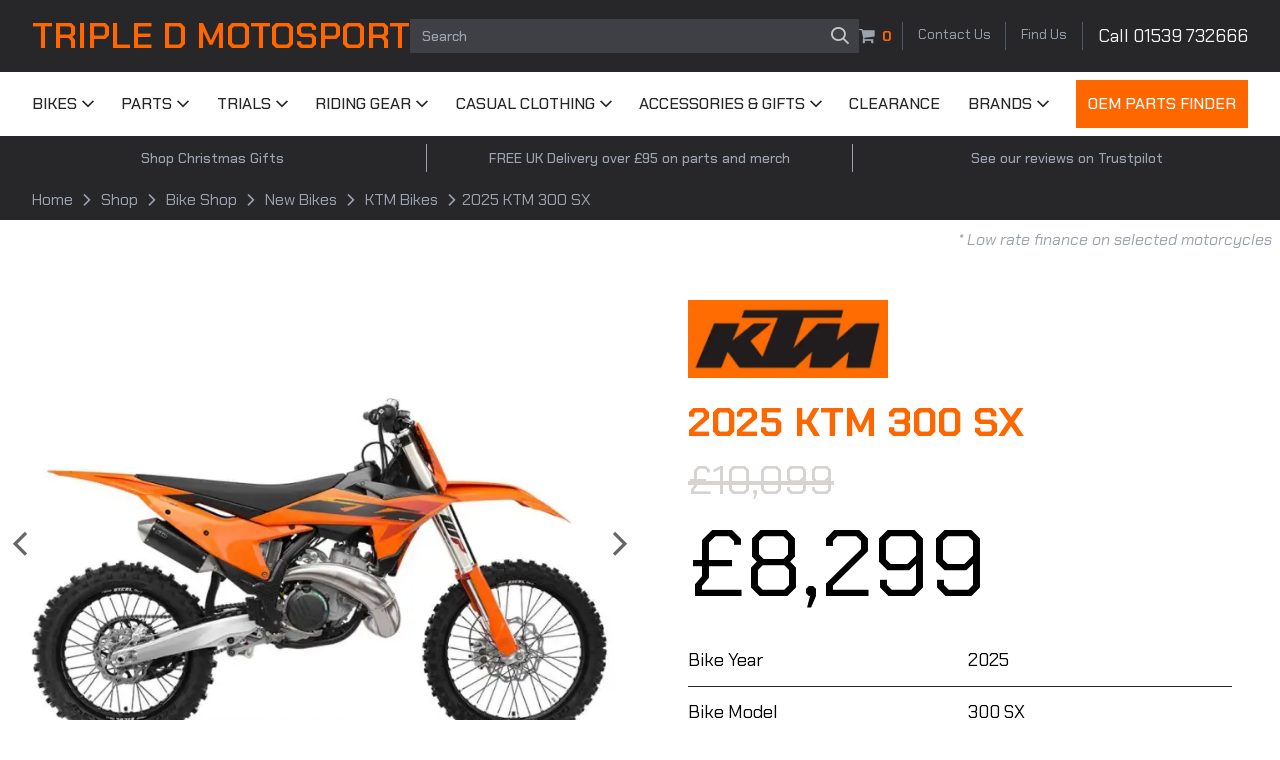

--- FILE ---
content_type: text/html; charset=UTF-8
request_url: https://www.tripledmotosport.co.uk/bikes/2025-ktm-300-sx
body_size: 34593
content:
<!DOCTYPE html><html
lang="en-GB"><head><meta
http-equiv="X-UA-Compatible" content="IE=edge" /><meta
charset="utf-8" /><meta
name="viewport" content="width=device-width, initial-scale=1, maximum-scale=1"><style>*,:after,:before{--tw-border-spacing-x:0;--tw-border-spacing-y:0;--tw-translate-x:0;--tw-translate-y:0;--tw-rotate:0;--tw-skew-x:0;--tw-skew-y:0;--tw-scale-x:1;--tw-scale-y:1;--tw-scroll-snap-strictness:proximity;--tw-ring-offset-width:0px;--tw-ring-offset-color:#fff;--tw-ring-color:rgba(59,130,246,.5);--tw-ring-offset-shadow:0 0 #0000;--tw-ring-shadow:0 0 #0000;--tw-shadow:0 0 #0000;--tw-shadow-colored:0 0 #0000}::-ms-backdrop{--tw-border-spacing-x:0;--tw-border-spacing-y:0;--tw-translate-x:0;--tw-translate-y:0;--tw-rotate:0;--tw-skew-x:0;--tw-skew-y:0;--tw-scale-x:1;--tw-scale-y:1;--tw-scroll-snap-strictness:proximity;--tw-ring-offset-width:0px;--tw-ring-offset-color:#fff;--tw-ring-color:rgba(59,130,246,.5);--tw-ring-offset-shadow:0 0 #0000;--tw-ring-shadow:0 0 #0000;--tw-shadow:0 0 #0000;--tw-shadow-colored:0 0 #0000}::backdrop{--tw-border-spacing-x:0;--tw-border-spacing-y:0;--tw-translate-x:0;--tw-translate-y:0;--tw-rotate:0;--tw-skew-x:0;--tw-skew-y:0;--tw-scale-x:1;--tw-scale-y:1;--tw-scroll-snap-strictness:proximity;--tw-ring-offset-width:0px;--tw-ring-offset-color:#fff;--tw-ring-color:rgba(59,130,246,.5);--tw-ring-offset-shadow:0 0 #0000;--tw-ring-shadow:0 0 #0000;--tw-shadow:0 0 #0000;--tw-shadow-colored:0 0 #0000}*,:after,:before{border:0 solid #e5e7eb;-webkit-box-sizing:border-box;box-sizing:border-box}:after,:before{--tw-content:""}:host,html{-webkit-text-size-adjust:100%;-webkit-font-feature-settings:normal;font-feature-settings:normal;font-family:ui-sans-serif,system-ui,sans-serif,Apple Color Emoji,Segoe UI Emoji,Segoe UI Symbol,Noto Color Emoji;font-variation-settings:normal;line-height:1.5;-moz-tab-size:4;-o-tab-size:4;tab-size:4}body{line-height:inherit;margin:0}h1,h3{font-size:inherit;font-weight:inherit}a{color:inherit;text-decoration:inherit}button,input{-webkit-font-feature-settings:inherit;font-feature-settings:inherit;color:inherit;font-family:inherit;font-size:100%;font-variation-settings:inherit;font-weight:inherit;letter-spacing:inherit;line-height:inherit;margin:0;padding:0}button{text-transform:none}button{-webkit-appearance:button;background-color:transparent;background-image:none}:-moz-focusring{outline:auto}:-moz-ui-invalid{box-shadow:none}::-webkit-inner-spin-button,::-webkit-outer-spin-button{height:auto}::-webkit-search-decoration{-webkit-appearance:none}::-webkit-file-upload-button{-webkit-appearance:button;font:inherit}dd,dl,h1,h3,p{margin:0}ul{list-style:none;margin:0;padding:0}input::-webkit-input-placeholder{color:#9ca3af;opacity:1}input::-moz-placeholder{color:#9ca3af;opacity:1}input:-ms-input-placeholder{color:#9ca3af;opacity:1}input::-ms-input-placeholder{color:#9ca3af;opacity:1}iframe,img,svg{display:block;vertical-align:middle}img{height:auto;max-width:100%}[type=text]{--tw-shadow:0 0 #0000;-webkit-appearance:none;-moz-appearance:none;appearance:none;background-color:#fff;border-color:#6b7280;border-radius:0;border-width:1px;font-size:1rem;line-height:1.5rem;padding:.5rem .75rem}input::-webkit-input-placeholder{color:#6b7280;opacity:1}input::-moz-placeholder{color:#6b7280;opacity:1}input:-ms-input-placeholder{color:#6b7280;opacity:1}input::-ms-input-placeholder{color:#6b7280;opacity:1}::-webkit-datetime-edit-fields-wrapper{padding:0}::-webkit-date-and-time-value{min-height:1.5em}::-webkit-datetime-edit,::-webkit-datetime-edit-day-field,::-webkit-datetime-edit-hour-field,::-webkit-datetime-edit-meridiem-field,::-webkit-datetime-edit-millisecond-field,::-webkit-datetime-edit-minute-field,::-webkit-datetime-edit-month-field,::-webkit-datetime-edit-second-field,::-webkit-datetime-edit-year-field{padding-bottom:0;padding-top:0}:root{interpolate-size:allow-keywords}@font-face{font-display:swap;font-family:Chakra Petch;font-style:normal;font-weight:300;src:url(/assets/webfonts/chakra-petch-v12-latin/chakra-petch-v12-latin-300.woff2) format("woff2")}@font-face{font-display:swap;font-family:Chakra Petch;font-style:italic;font-weight:300;src:url(/assets/webfonts/chakra-petch-v12-latin/chakra-petch-v12-latin-300italic.woff2) format("woff2")}@font-face{font-display:swap;font-family:Chakra Petch;font-style:normal;font-weight:400;src:url(/assets/webfonts/chakra-petch-v12-latin/chakra-petch-v12-latin-regular.woff2) format("woff2")}@font-face{font-display:swap;font-family:Chakra Petch;font-style:italic;font-weight:400;src:url(/assets/webfonts/chakra-petch-v12-latin/chakra-petch-v12-latin-italic.woff2) format("woff2")}@font-face{font-display:swap;font-family:Chakra Petch;font-style:normal;font-weight:500;src:url(/assets/webfonts/chakra-petch-v12-latin/chakra-petch-v12-latin-500.woff2) format("woff2")}@font-face{font-display:swap;font-family:Chakra Petch;font-style:italic;font-weight:500;src:url(/assets/webfonts/chakra-petch-v12-latin/chakra-petch-v12-latin-500italic.woff2) format("woff2")}@font-face{font-display:swap;font-family:Chakra Petch;font-style:normal;font-weight:600;src:url(/assets/webfonts/chakra-petch-v12-latin/chakra-petch-v12-latin-600.woff2) format("woff2")}@font-face{font-display:swap;font-family:Chakra Petch;font-style:italic;font-weight:600;src:url(/assets/webfonts/chakra-petch-v12-latin/chakra-petch-v12-latin-600italic.woff2) format("woff2")}@font-face{font-display:swap;font-family:Chakra Petch;font-style:normal;font-weight:700;src:url(/assets/webfonts/chakra-petch-v12-latin/chakra-petch-v12-latin-700.woff2) format("woff2")}@font-face{font-display:swap;font-family:Chakra Petch;font-style:italic;font-weight:700;src:url(/assets/webfonts/chakra-petch-v12-latin/chakra-petch-v12-latin-700italic.woff2) format("woff2")}html{scroll-behavior:smooth}body{font-family:Chakra Petch,ui-sans-serif,system-ui,sans-serif,Apple Color Emoji,Segoe UI Emoji,Segoe UI Symbol,Noto Color Emoji}h1,h3{font-weight:700;line-height:1.25}h1{font-size:3rem;line-height:1}@media (min-width:1024px){h1{font-size:3.75rem;line-height:1}}h3{font-size:1.875rem;line-height:2.25rem}@media (min-width:1024px){h3{font-size:2.25rem;line-height:2.5rem}}ul{font-size:1rem;line-height:1.5rem;list-style-position:inside;list-style-type:disc;padding-bottom:.5rem;padding-top:.5rem}@media (min-width:1024px){ul{font-size:1.125rem;line-height:1.75rem}}p{font-size:1rem;line-height:1.5rem}@media (min-width:1024px){p{font-size:1.125rem;line-height:1.75rem}}a{font-size:1rem;line-height:1.5rem}@media (min-width:1024px){a{font-size:1.125rem;line-height:1.75rem}}a{overflow-wrap:anywhere;word-break:break-word}iframe{aspect-ratio:16/9;width:-webkit-fit-content;width:-moz-fit-content;width:fit-content}@media (max-width:767px){iframe{width:100%}}*{-webkit-box-sizing:border-box;box-sizing:border-box}.invisible{visibility:hidden}.fixed{position:fixed}.absolute{position:absolute}.relative{position:relative}.sticky{position:sticky}.inset-y-0{bottom:0;top:0}.left-0{left:0}.right-0{right:0}.right-\[10px\]{right:10px}.top-0{top:0}.top-3{top:.75rem}.top-\[0\.5rem\]{top:.5rem}.z-10{z-index:10}.z-50{z-index:50}.z-\[99\]{z-index:99}.order-1{-webkit-box-ordinal-group:2;-ms-flex-order:1;order:1}.order-2{-webkit-box-ordinal-group:3;-ms-flex-order:2;order:2}.order-3{-webkit-box-ordinal-group:4;-ms-flex-order:3;order:3}.my-1{margin-bottom:.25rem;margin-top:.25rem}.my-4{margin-bottom:1rem;margin-top:1rem}.my-auto{margin-bottom:auto;margin-top:auto}.-mt-2{margin-top:-.5rem}.mb-0{margin-bottom:0}.mb-3{margin-bottom:.75rem}.mb-4{margin-bottom:1rem}.ml-auto{margin-left:auto}.mt-3{margin-top:.75rem}.mt-6{margin-top:1.5rem}.block{display:block}.inline-block{display:inline-block}.flex{display:-webkit-box;display:-ms-flexbox;display:flex}.hidden{display:none}.h-0{height:0}.h-1\/2{height:50%}.h-7{height:1.75rem}.h-\[1\.5px\]{height:1.5px}.h-\[16px\]{height:16px}.h-\[2px\]{height:2px}.h-\[32px\]{height:32px}.h-\[34px\]{height:34px}.h-full{height:100%}.h-screen{height:100vh}.max-h-0{max-height:0}.max-h-\[506px\]{max-height:506px}.max-h-full{max-height:100%}.min-h-full{min-height:100%}.w-0{width:0}.w-1\/2{width:50%}.w-1\/4{width:25%}.w-5{width:1.25rem}.w-7{width:1.75rem}.w-\[18px\]{width:18px}.w-\[32px\]{width:32px}.w-full{width:100%}.w-screen{width:100vw}.min-w-\[40px\]{min-width:40px}.max-w-md{max-width:28rem}.flex-auto{-ms-flex:1 1 auto;flex:1 1 auto}.flex-auto,.grow{-webkit-box-flex:1}.grow{-ms-flex-positive:1;flex-grow:1}.origin-center{-webkit-transform-origin:center;transform-origin:center}.origin-left{-webkit-transform-origin:left;transform-origin:left}.-translate-x-10{-webkit-transform:translate(var(--tw-translate-x),var(--tw-translate-y)) rotate(var(--tw-rotate)) skewX(var(--tw-skew-x)) skewY(var(--tw-skew-y)) scaleX(var(--tw-scale-x)) scaleY(var(--tw-scale-y));transform:translate(var(--tw-translate-x),var(--tw-translate-y)) rotate(var(--tw-rotate)) skewX(var(--tw-skew-x)) skewY(var(--tw-skew-y)) scaleX(var(--tw-scale-x)) scaleY(var(--tw-scale-y))}.-translate-x-10{--tw-translate-x:-2.5rem}.-translate-x-full{--tw-translate-x:-100%}.-translate-x-full{-webkit-transform:translate(var(--tw-translate-x),var(--tw-translate-y)) rotate(var(--tw-rotate)) skewX(var(--tw-skew-x)) skewY(var(--tw-skew-y)) scaleX(var(--tw-scale-x)) scaleY(var(--tw-scale-y));transform:translate(var(--tw-translate-x),var(--tw-translate-y)) rotate(var(--tw-rotate)) skewX(var(--tw-skew-x)) skewY(var(--tw-skew-y)) scaleX(var(--tw-scale-x)) scaleY(var(--tw-scale-y))}.-rotate-0{-webkit-transform:translate(var(--tw-translate-x),var(--tw-translate-y)) rotate(var(--tw-rotate)) skewX(var(--tw-skew-x)) skewY(var(--tw-skew-y)) scaleX(var(--tw-scale-x)) scaleY(var(--tw-scale-y));transform:translate(var(--tw-translate-x),var(--tw-translate-y)) rotate(var(--tw-rotate)) skewX(var(--tw-skew-x)) skewY(var(--tw-skew-y)) scaleX(var(--tw-scale-x)) scaleY(var(--tw-scale-y))}.-rotate-0{--tw-rotate:0deg}.-rotate-45{--tw-rotate:-45deg}.-rotate-45,.rotate-0{-webkit-transform:translate(var(--tw-translate-x),var(--tw-translate-y)) rotate(var(--tw-rotate)) skewX(var(--tw-skew-x)) skewY(var(--tw-skew-y)) scaleX(var(--tw-scale-x)) scaleY(var(--tw-scale-y));transform:translate(var(--tw-translate-x),var(--tw-translate-y)) rotate(var(--tw-rotate)) skewX(var(--tw-skew-x)) skewY(var(--tw-skew-y)) scaleX(var(--tw-scale-x)) scaleY(var(--tw-scale-y))}.rotate-0{--tw-rotate:0deg}.rotate-45{-webkit-transform:translate(var(--tw-translate-x),var(--tw-translate-y)) rotate(var(--tw-rotate)) skewX(var(--tw-skew-x)) skewY(var(--tw-skew-y)) scaleX(var(--tw-scale-x)) scaleY(var(--tw-scale-y));transform:translate(var(--tw-translate-x),var(--tw-translate-y)) rotate(var(--tw-rotate)) skewX(var(--tw-skew-x)) skewY(var(--tw-skew-y)) scaleX(var(--tw-scale-x)) scaleY(var(--tw-scale-y))}.rotate-45{--tw-rotate:45deg}.transform{-webkit-transform:translate(var(--tw-translate-x),var(--tw-translate-y)) rotate(var(--tw-rotate)) skewX(var(--tw-skew-x)) skewY(var(--tw-skew-y)) scaleX(var(--tw-scale-x)) scaleY(var(--tw-scale-y));transform:translate(var(--tw-translate-x),var(--tw-translate-y)) rotate(var(--tw-rotate)) skewX(var(--tw-skew-x)) skewY(var(--tw-skew-y)) scaleX(var(--tw-scale-x)) scaleY(var(--tw-scale-y))}.list-none{list-style-type:none}.flex-row{-webkit-box-direction:normal;-ms-flex-direction:row;flex-direction:row}.flex-row{-webkit-box-orient:horizontal}.flex-col{-webkit-box-orient:vertical;-webkit-box-direction:normal;-ms-flex-direction:column;flex-direction:column}.flex-wrap{-ms-flex-wrap:wrap;flex-wrap:wrap}.items-center{-webkit-box-align:center;-ms-flex-align:center;align-items:center}.items-stretch{-webkit-box-align:stretch;-ms-flex-align:stretch;align-items:stretch}.justify-center{-webkit-box-pack:center;-ms-flex-pack:center;justify-content:center}.justify-between{-webkit-box-pack:justify;-ms-flex-pack:justify;justify-content:space-between}.gap-0\.5{gap:.125rem}.gap-1{gap:.25rem}.gap-2{gap:.5rem}.gap-5{gap:1.25rem}.gap-6{gap:1.5rem}.space-x-4>:not([hidden])~:not([hidden]){--tw-space-x-reverse:0;margin-left:calc(1rem*(1 - var(--tw-space-x-reverse)));margin-right:calc(1rem*var(--tw-space-x-reverse))}.overflow-hidden{overflow:hidden}.overflow-y-auto{overflow-y:auto}.rounded{border-radius:.25rem}.border-b{border-bottom-width:1px}.border-r{border-right-width:1px}.border-none{border-style:none}.border-gray-400{--tw-border-opacity:1;border-color:rgb(156 163 175/var(--tw-border-opacity,1))}.border-gray-600{--tw-border-opacity:1;border-color:rgb(75 85 99/var(--tw-border-opacity,1))}.border-neutral-200{--tw-border-opacity:1;border-color:rgb(229 229 229/var(--tw-border-opacity,1))}.border-zinc-100{--tw-border-opacity:1;border-color:rgb(244 244 245/var(--tw-border-opacity,1))}.border-zinc-300{--tw-border-opacity:1;border-color:rgb(212 212 216/var(--tw-border-opacity,1))}.border-zinc-800{--tw-border-opacity:1;border-color:rgb(39 39 42/var(--tw-border-opacity,1))}.bg-black{--tw-bg-opacity:1;background-color:rgb(0 0 0/var(--tw-bg-opacity,1))}.bg-brand-orange{--tw-bg-opacity:1;background-color:rgb(254 102 0/var(--tw-bg-opacity,1))}.bg-gray-400\/20{background-color:rgba(156,163,175,.2)}.bg-stone-50{--tw-bg-opacity:1;background-color:rgb(250 250 249/var(--tw-bg-opacity,1))}.bg-transparent{background-color:transparent}.bg-white{--tw-bg-opacity:1;background-color:rgb(255 255 255/var(--tw-bg-opacity,1))}.bg-zinc-800{--tw-bg-opacity:1;background-color:rgb(39 39 42/var(--tw-bg-opacity,1))}.object-contain{-o-object-fit:contain;object-fit:contain}.object-cover{-o-object-fit:cover;object-fit:cover}.px-1{padding-left:.25rem;padding-right:.25rem}.px-12{padding-left:3rem;padding-right:3rem}.px-2{padding-left:.5rem;padding-right:.5rem}.px-24{padding-left:6rem;padding-right:6rem}.px-3{padding-left:.75rem;padding-right:.75rem}.px-4{padding-left:1rem;padding-right:1rem}.px-5{padding-left:1.25rem;padding-right:1.25rem}.px-8{padding-left:2rem;padding-right:2rem}.py-0\.5{padding-bottom:.125rem;padding-top:.125rem}.py-1{padding-bottom:.25rem;padding-top:.25rem}.py-16{padding-bottom:4rem;padding-top:4rem}.py-2{padding-bottom:.5rem;padding-top:.5rem}.py-2\.5{padding-bottom:.625rem;padding-top:.625rem}.py-3{padding-bottom:.75rem;padding-top:.75rem}.py-5{padding-bottom:1.25rem;padding-top:1.25rem}.py-6{padding-bottom:1.5rem;padding-top:1.5rem}.py-8{padding-bottom:2rem;padding-top:2rem}.py-\[2px\]{padding-bottom:2px;padding-top:2px}.pb-2{padding-bottom:.5rem}.pb-3{padding-bottom:.75rem}.pb-4{padding-bottom:1rem}.pb-6{padding-bottom:1.5rem}.pl-2{padding-left:.5rem}.pl-3{padding-left:.75rem}.pl-4{padding-left:1rem}.pl-8{padding-left:2rem}.pr-0\.5{padding-right:.125rem}.pr-1{padding-right:.25rem}.pr-2{padding-right:.5rem}.pr-3{padding-right:.75rem}.pr-4{padding-right:1rem}.pr-6{padding-right:1.5rem}.pr-8{padding-right:2rem}.pr-\[5px\]{padding-right:5px}.pt-12{padding-top:3rem}.pt-2{padding-top:.5rem}.pt-3{padding-top:.75rem}.text-center{text-align:center}.font-heading{font-family:Chakra Petch,ui-sans-serif,system-ui,sans-serif,Apple Color Emoji,Segoe UI Emoji,Segoe UI Symbol,Noto Color Emoji}.text-25{font-size:25px}.text-29{font-size:29px}.text-4xl{font-size:2.25rem;line-height:2.5rem}.text-50{font-size:50px}.text-\[0\.5rem\]{font-size:.5rem}.text-\[1\.4rem\]{font-size:1.4rem}.text-\[1\.9rem\]{font-size:1.9rem}.text-\[10px\]{font-size:10px}.text-\[18px\]{font-size:18px}.text-lg{font-size:1.125rem;line-height:1.75rem}.text-sm{font-size:.875rem;line-height:1.25rem}.text-xl{font-size:1.25rem;line-height:1.75rem}.font-black{font-weight:900}.font-bold{font-weight:700}.font-medium{font-weight:500}.font-normal{font-weight:400}.font-semibold{font-weight:600}.uppercase{text-transform:uppercase}.italic{font-style:italic}.leading-\[1\.5rem\]{line-height:1.5rem}.leading-none{line-height:1}.text-black{--tw-text-opacity:1;color:rgb(0 0 0/var(--tw-text-opacity,1))}.text-brand-orange{--tw-text-opacity:1;color:rgb(254 102 0/var(--tw-text-opacity,1))}.text-gray-400{--tw-text-opacity:1;color:rgb(156 163 175/var(--tw-text-opacity,1))}.text-white{--tw-text-opacity:1;color:rgb(255 255 255/var(--tw-text-opacity,1))}.text-white\/70{color:hsla(0,0%,100%,.7)}.text-zinc-100{--tw-text-opacity:1;color:rgb(244 244 245/var(--tw-text-opacity,1))}.text-zinc-800{--tw-text-opacity:1;color:rgb(39 39 42/var(--tw-text-opacity,1))}.placeholder-gray-400::-webkit-input-placeholder{--tw-placeholder-opacity:1;color:rgb(156 163 175/var(--tw-placeholder-opacity,1))}.placeholder-gray-400::-moz-placeholder{--tw-placeholder-opacity:1;color:rgb(156 163 175/var(--tw-placeholder-opacity,1))}.placeholder-gray-400:-ms-input-placeholder{--tw-placeholder-opacity:1;color:rgb(156 163 175/var(--tw-placeholder-opacity,1))}.placeholder-gray-400::-ms-input-placeholder{--tw-placeholder-opacity:1;color:rgb(156 163 175/var(--tw-placeholder-opacity,1))}.opacity-0{opacity:0}.opacity-50{opacity:.5}.shadow-lg{-webkit-box-shadow:var(--tw-ring-offset-shadow,0 0 #0000),var(--tw-ring-shadow,0 0 #0000),var(--tw-shadow);box-shadow:var(--tw-ring-offset-shadow,0 0 #0000),var(--tw-ring-shadow,0 0 #0000),var(--tw-shadow)}.shadow-lg{--tw-shadow:0 10px 15px -3px rgba(0,0,0,.1),0 4px 6px -4px rgba(0,0,0,.1);--tw-shadow-colored:0 10px 15px -3px var(--tw-shadow-color),0 4px 6px -4px var(--tw-shadow-color)}.layout{margin-left:auto;margin-right:auto;max-width:1440px;width:95%}.bg-brand-orange{background-color:#fe6600}:root{--swiper-theme-color:#007aff}.swiper-wrapper{-webkit-box-sizing:content-box;box-sizing:content-box;display:-webkit-box;display:-ms-flexbox;display:flex;height:100%;position:relative;width:100%;z-index:1}.swiper-wrapper{-webkit-transform:translateZ(0);transform:translateZ(0)}.swiper-slide{-ms-flex-negative:0;flex-shrink:0;height:100%;position:relative;width:100%}:root{--swiper-navigation-size:44px}@font-face{font-display:block;font-family:icomoon;font-style:normal;font-weight:400;src:url(/assets/fonts/icomoon.eot?bz1fc3);src:url(/assets/fonts/icomoon.eot?bz1fc3#iefix) format("embedded-opentype"),url(/assets/fonts/icomoon.ttf?bz1fc3) format("truetype"),url(/assets/fonts/icomoon.woff?bz1fc3) format("woff"),url(/assets/fonts/icomoon.svg?bz1fc3#icomoon) format("svg")}[class*=" icon-"],[class^=icon-]{speak:never;-webkit-font-smoothing:antialiased;-moz-osx-font-smoothing:grayscale;font-family:icomoon!important;font-style:normal;font-variant:normal;font-weight:400;line-height:1;text-transform:none}.icon-cart:before{content:"\e904"}.icon-chevron-right:before{content:"\e901"}.icon-chevron-left:before{content:"\e916"}.icon-chevron-down:before{content:"\e912"}.icon-search:before{content:"\e905"}.icon-phone:before{content:"\e902"}@media (min-width:640px){.sm\:flex{display:-webkit-box;display:-ms-flexbox;display:flex}.sm\:hidden{display:none}.sm\:w-1\/3{width:33.333333%}.sm\:border-r{border-right-width:1px}.sm\:bg-transparent{background-color:transparent}.sm\:text-\[1\.9rem\]{font-size:1.9rem}}@media (min-width:768px){.md\:order-2{-webkit-box-ordinal-group:3;-ms-flex-order:2;order:2}.md\:order-3{-webkit-box-ordinal-group:4;-ms-flex-order:3;order:3}.md\:order-4{-webkit-box-ordinal-group:5;-ms-flex-order:4;order:4}.md\:mt-0{margin-top:0}.md\:mt-8{margin-top:2rem}.md\:block{display:block}.md\:flex{display:-webkit-box;display:-ms-flexbox;display:flex}.md\:hidden{display:none}.md\:w-1\/2{width:50%}.md\:flex-none{-webkit-box-flex:0;-ms-flex:none;flex:none}.md\:gap-1{gap:.25rem}.md\:gap-4{gap:1rem}.md\:pb-4{padding-bottom:1rem}.md\:pt-20{padding-top:5rem}.md\:text-\[2rem\]{font-size:2rem}.md\:text-base{font-size:1rem;line-height:1.5rem}.md\:text-xs{font-size:.75rem;line-height:1rem}}@media (min-width:1024px){.lg\:absolute{position:absolute}.lg\:relative{position:relative}.lg\:mb-0{margin-bottom:0}.lg\:mt-0{margin-top:0}.lg\:block{display:block}.lg\:inline-block{display:inline-block}.lg\:flex{display:-webkit-box;display:-ms-flexbox;display:flex}.lg\:hidden{display:none}.lg\:w-1\/4{width:25%}.lg\:w-3\/4{width:75%}.lg\:w-\[200px\]{width:200px}.lg\:w-\[32\%\]{width:32%}.lg\:w-\[58\%\]{width:58%}.lg\:w-auto{width:auto}.lg\:flex-none{-webkit-box-flex:0;-ms-flex:none;flex:none}.lg\:flex-nowrap{-ms-flex-wrap:nowrap;flex-wrap:nowrap}.lg\:gap-2{gap:.5rem}.lg\:gap-8{gap:2rem}.lg\:gap-\[2\%\]{gap:2%}.lg\:border-0{border-width:0}.lg\:border-r{border-right-width:1px}.lg\:border-t{border-top-width:1px}.lg\:bg-stone-50{--tw-bg-opacity:1;background-color:rgb(250 250 249/var(--tw-bg-opacity,1))}.lg\:p-1{padding:.25rem}.lg\:px-0{padding-left:0;padding-right:0}.lg\:px-2{padding-left:.5rem;padding-right:.5rem}.lg\:py-0{padding-bottom:0;padding-top:0}.lg\:py-1{padding-bottom:.25rem;padding-top:.25rem}.lg\:py-2{padding-bottom:.5rem;padding-top:.5rem}.lg\:py-4{padding-bottom:1rem;padding-top:1rem}.lg\:pb-0{padding-bottom:0}.lg\:pb-12{padding-bottom:3rem}.lg\:pr-1{padding-right:.25rem}.lg\:pr-2{padding-right:.5rem}.lg\:pr-\[5px\]{padding-right:5px}.lg\:pt-4{padding-top:1rem}.lg\:pt-6{padding-top:1.5rem}.lg\:text-40{font-size:40px}.lg\:text-94{font-size:94px}.lg\:text-base{font-size:1rem;line-height:1.5rem}.lg\:text-sm{font-size:.875rem;line-height:1.25rem}.lg\:text-xs{font-size:.75rem;line-height:1rem}.lg\:leading-\[2rem\]{line-height:2rem}}@media (min-width:1280px){.xl\:w-\[68\%\]{width:68%}.xl\:text-4xl{font-size:2.25rem;line-height:2.5rem}.xl\:text-\[12px\]{font-size:12px}.xl\:text-base{font-size:1rem;line-height:1.5rem}.xl\:text-lg{font-size:1.125rem;line-height:1.75rem}.xl\:text-sm{font-size:.875rem;line-height:1.25rem}}</style><link
rel="preload" as="style" href="/assets/css/app.css?v=0.1.95"><link
rel="apple-touch-icon" sizes="180x180" href="/apple-touch-icon.png"><link
rel="icon" type="image/png" sizes="32x32" href="/favicon-32x32.png"><link
rel="icon" type="image/png" sizes="16x16" href="/favicon-16x16.png"><link
rel="manifest" href="/manifest.json"><link
rel="mask-icon" href="/safari-pinned-tab.svg" color="#ff6600"><meta
name="msapplication-TileColor" content="#ff6600"><meta
name="theme-color" content="#ff6600"> <script type="text/javascript" async="" src="https://static.klaviyo.com/onsite/js/klaviyo.js?company_id=WrwXqS"></script> 
<title>2025 KTM 300 SX | Triple D Motosport</title>
<script>dataLayer = [];
(function(w,d,s,l,i){w[l]=w[l]||[];w[l].push({'gtm.start':
new Date().getTime(),event:'gtm.js'});var f=d.getElementsByTagName(s)[0],
j=d.createElement(s),dl=l!='dataLayer'?'&l='+l:'';j.async=true;j.src=
'https://www.googletagmanager.com/gtm.js?id='+i+dl;f.parentNode.insertBefore(j,f);
})(window,document,'script','dataLayer','GTM-PDVDQ5');
</script><meta name="generator" content="SEOmatic">
<meta name="keywords" content="rear, shock, xact, 2025, frame, sx-f, power, delivery, motocross, fork, valve, geometry, engine, settings, improved">
<meta name="description" content="START STRONG SMOOTHER POWER DELIVERY EFI + POWER VALVE With EFI comes great rideability. PICK YOUR POWER SELECTABLE MAPS The 2025 KTM 300 SX features a…">
<meta name="referrer" content="no-referrer-when-downgrade">
<meta name="robots" content="all">
<meta content="https://www.facebook.com/tripledmotosport" property="fb:profile_id">
<meta content="en_GB" property="og:locale">
<meta content="Triple D Motosport" property="og:site_name">
<meta content="website" property="og:type">
<meta content="https://www.tripledmotosport.co.uk/bikes/2025-ktm-300-sx" property="og:url">
<meta content="Triple D Motosport | 2025 KTM 300 SX" property="og:title">
<meta content="START STRONG SMOOTHER POWER DELIVERY EFI + POWER VALVE With EFI comes great rideability. PICK YOUR POWER SELECTABLE MAPS The 2025 KTM 300 SX features a…" property="og:description">
<meta content="https://s3.eu-west-2.amazonaws.com/assets.tripledmotosport.co.uk/product-images/_1200x630_fit_center-center_82_none/23042024-1609-KTM-SX-300-01.jpg?mtime=1713887976" property="og:image">
<meta content="869" property="og:image:width">
<meta content="630" property="og:image:height">
<meta content="2025 KTM 300 SX" property="og:image:alt">
<meta content="https://www.facebook.com/tripledmotosport" property="og:see_also">
<meta name="twitter:card" content="summary_large_image">
<meta name="twitter:site" content="@TripleDLtd">
<meta name="twitter:creator" content="@TripleDLtd">
<meta name="twitter:title" content="Triple D Motosport | 2025 KTM 300 SX">
<meta name="twitter:description" content="START STRONG SMOOTHER POWER DELIVERY EFI + POWER VALVE With EFI comes great rideability. PICK YOUR POWER SELECTABLE MAPS The 2025 KTM 300 SX features a…">
<meta name="twitter:image" content="https://s3.eu-west-2.amazonaws.com/assets.tripledmotosport.co.uk/product-images/_800x418_fit_center-center_82_none/23042024-1609-KTM-SX-300-01.jpg?mtime=1713887976">
<meta name="twitter:image:width" content="577">
<meta name="twitter:image:height" content="418">
<meta name="twitter:image:alt" content="2025 KTM 300 SX">
<link href="https://www.tripledmotosport.co.uk/bikes/2025-ktm-300-sx" rel="canonical">
<link href="https://www.tripledmotosport.co.uk/" rel="home">
<link type="text/plain" href="https://www.tripledmotosport.co.uk/humans.txt" rel="author">
<link href="https://www.tripledmotosport.co.uk/cpresources/f9d21c4/css/fields/phone-country.css?v=1768451643" rel="stylesheet">
<link href="https://www.tripledmotosport.co.uk/cpresources/f9d21c4/css/formie-theme.css?v=1768451643" rel="stylesheet">
<style>		.brand-main-text-colour {
	color: #fe6600;
}

.hover\:brand-main-text-colour:hover {
	color: #fe6600;
}

.brand-secondary-text-colour {
	color: #ffffff;
}

.hover\:brand-secondary-text-colour:hover {
	color: #ffffff;
}

.brand-tertiary-text-colour {
	color: #000000;
}

.hover\:brand-tertiary-text-colour:hover {
	color: #000000;
}

.brand-main-bg-colour {
	background-color: #fe6600;
}

.hover\:brand-main-bg-colour:hover {
	background-color: #fe6600;
}

.brand-secondary-bg-colour {
	background-color: #ffffff;
}

.hover\:brand-secondary-bg-colour:hover {
	background-color: #ffffff;
}

.brand-tertiary-bg-colour {
	background-color: #000000;
}

.hover\:brand-tertiary-bg-colour:hover {
	background-color: #000000;
}

@media (min-width: 1024px) {
	.lg\:brand-tertiary-text-colour {
		color: #000000;
	}

	.lg\:brand-main-bg-colour {
		background-color: #fe6600;
	}
}

.group:hover .group-hover\:brand-main-text-colour {
	color: #fe6600;
}

.group:hover .group-hover\:brand-secondary-text-colour {
	color: #ffffff;
}
	</style>
<style>					.newsletter-signup {
    background: #38434c;
}
.newsletter-signup.visible {
    background-image: url('https://s3.eu-west-2.amazonaws.com/assets.tripledmotosport.co.uk/transforms/s3/2315/man-on-bike_d26c8a553d3087ed8a9341d6ee3aec78.webp');
    background-repeat: no-repeat;
    background-position: 100% 0;
    background-size: cover;
}
@media (-webkit-min-device-pixel-ratio: 2), (min-resolution: 192dpi) {
    .newsletter-signup.visible {
        background-image: url('https://s3.eu-west-2.amazonaws.com/assets.tripledmotosport.co.uk/transforms/s3/2315/man-on-bike_6f82376543ee1d15478bd549627a96e8.webp')
    }
}
@media (min-width: 640px) and (max-width: 767px) {
    .newsletter-signup.visible {
        background-image: url('https://s3.eu-west-2.amazonaws.com/assets.tripledmotosport.co.uk/transforms/s3/2315/man-on-bike_d2a664ef78ed396308f7df92d97f1884.webp')
    }
    @media (-webkit-min-device-pixel-ratio: 2), (min-resolution: 192dpi) {
        .newsletter-signup.visible {
            background-image: url('https://s3.eu-west-2.amazonaws.com/assets.tripledmotosport.co.uk/transforms/s3/2315/man-on-bike_309cad1060a338aa2a379511e5c064e6.webp')
        }
    }
}
@media (min-width: 768px) and (max-width: 1023px){
    .newsletter-signup.visible {
        background-image: url('https://s3.eu-west-2.amazonaws.com/assets.tripledmotosport.co.uk/transforms/s3/2315/man-on-bike_6f82376543ee1d15478bd549627a96e8.webp')
    }
    @media (-webkit-min-device-pixel-ratio: 2), (min-resolution: 192dpi) {
        .newsletter-signup.visible {
            background-image: url('https://s3.eu-west-2.amazonaws.com/assets.tripledmotosport.co.uk/transforms/s3/2315/man-on-bike_1f5a9258ab0ece4edf935602575b1797.webp')
        }
    }
}
@media (min-width: 1024px) and (max-width: 1279px) {
    .newsletter-signup.visible {
        background-image: url('https://s3.eu-west-2.amazonaws.com/assets.tripledmotosport.co.uk/transforms/s3/2315/man-on-bike_bd6984ccf786da955009bc1ed00dee84.webp')
    }
    @media (-webkit-min-device-pixel-ratio: 2), (min-resolution: 192dpi) {
        .newsletter-signup.visible {
            background-image: url('https://s3.eu-west-2.amazonaws.com/assets.tripledmotosport.co.uk/transforms/s3/2315/man-on-bike_8c5e88c3cfb041acf1f7e2f368ff8b0a.webp')
        }
    }
}
@media (min-width: 1280px) and (max-width: 1535px) {
    .newsletter-signup.visible {
        background-image: url('https://s3.eu-west-2.amazonaws.com/assets.tripledmotosport.co.uk/transforms/s3/2315/man-on-bike_309cad1060a338aa2a379511e5c064e6.webp')
    }
    @media (-webkit-min-device-pixel-ratio: 2), (min-resolution: 192dpi) {
        .newsletter-signup.visible {
            background-image: url('https://s3.eu-west-2.amazonaws.com/assets.tripledmotosport.co.uk/transforms/s3/2315/man-on-bike_8c5e88c3cfb041acf1f7e2f368ff8b0a.webp')
        }
    }
}
@media (min-width: 1536px) {
    .newsletter-signup.visible {
        background-image: url('https://s3.eu-west-2.amazonaws.com/assets.tripledmotosport.co.uk/transforms/s3/2315/man-on-bike_1f5a9258ab0ece4edf935602575b1797.webp')
    }
    @media (-webkit-min-device-pixel-ratio: 2), (min-resolution: 192dpi) {
        .newsletter-signup.visible {
            background-image: url('https://s3.eu-west-2.amazonaws.com/assets.tripledmotosport.co.uk/transforms/s3/2315/man-on-bike_8c5e88c3cfb041acf1f7e2f368ff8b0a.webp')
        }
    }
}				</style></head><body
class="group/body [&.menu-open]:overflow-hidden [&.filter-open]:overflow-hidden"><noscript><iframe src="https://www.googletagmanager.com/ns.html?id=GTM-PDVDQ5"
height="0" width="0" style="display:none;visibility:hidden"></iframe></noscript>
<header
class="lg:relative sticky top-0 z-[99]"><div
class="bg-zinc-800 lg:flex flex-row justify-between items-center lg:pt-4 pt-3 lg:py-4 w-full"><div
class="layout lg:flex flex-row items-center lg:gap-8 md:gap-4 w-full justify-between"><div
class="flex flex-row lg:flex-nowrap flex-wrap items-center gap-2 lg:gap-8 md:gap-4 xl:w-[68%] lg:w-[58%] pb-2 md:pb-4 lg:pb-0"><div
class="lg:flex-none flex flex-row items-center justify-between lg:w-auto w-full rounded">
<a
href="/" class="text-brand-orange hover:darken text-[1.4rem] sm:text-[1.9rem] md:text-[2rem] xl:text-4xl 2xl:text-5xl uppercase block">
<span
class="font-heading font-semibold">Triple D Motosport</span>
</a><div
class="block lg:hidden flex flex-row items-center gap-5">
<a
id="mobile-basket-icon" href="/basket" class="text-white hover:text-brand-orange pl-2">
<span
class="icon-cart pr-1"></span>
<span
class="basketTotalQty font-heading font-bold text-brand-orange">0</span>
</a>
<a
href="tel:+441539732666" aria-label="Call us on Call 01539 732666" class="icon-phone text-white flex hover:text-brand-orange px-2 "><span
class="hidden">Call 01539 732666</span></a>
<button
aria-label="menu" class="menu-btn group/menubtn lg:hidden flex flex-row items-center cursor-pointer ml-auto">
<span
class="relative flex overflow-hidden items-center justify-center w-[32px] h-[32px] transform transition-all duration-200">
<span
class="flex flex-col justify-between w-[18px] h-[16px] transform transition-all duration-300 origin-center overflow-hidden">
<span
class="bg-white group-hover/menubtn:bg-brand-orange h-[1.5px] w-7 transform transition-all duration-300 origin-left group-[.menu-open]/body:translate-x-10"></span>
<span
class="bg-white group-hover/menubtn:bg-brand-orange h-[1.5px] w-7 rounded transform transition-all duration-300 group-[.menu-open]/body:translate-x-10 delay-75"></span>
<span
class="bg-white group-hover/menubtn:bg-brand-orange h-[1.5px] w-7 transform transition-all duration-300 origin-left group-[.menu-open]/body:translate-x-10 delay-150"></span><span
class="absolute items-center justify-between transform transition-all duration-200 top-[0.5rem] -translate-x-10 group-[.menu-open]/body:translate-x-[-2px] flex w-0 group-[.menu-open]/body:w-12">
<span
class="absolute bg-white h-[2px] w-5 transform transition-all duration-200 rotate-0 delay-300 group-[.menu-open]/body:rotate-45 group-[.menu-open]/body:bg-darkGreen-600"></span>
<span
class="absolute bg-white h-[2px] w-5 transform transition-all duration-200 -rotate-0 delay-300 group-[.menu-open]/body:-rotate-45 group-[.menu-open]/body:bg-darkGreen-600"></span>
</span>
</span>
</span>
</button></div></div><div
class="lg:flex items-center bg-zinc-800 w-full"><form
action="https://www.tripledmotosport.co.uk/products/results" class=" w-full group relative mb-0 flex items-center h-[34px] text-gray-400 hover:text-white bg-gray-400/20 font-medium text-sm">
<input
id="q-nav-search-1" value="" type="text" name="search" placeholder="Search" class="w-full pl-3 pr-8 py-[2px] placeholder-gray-400 text-sm font-heading focus:outline-none focus:ring-0 bg-transparent border-none [&:focus+label]:text-white group-hover:placeholder-white focus:!placeholder-transparent">
<label
for="q-nav-search-1" class="flex absolute right-[10px] text-lg text-white/70 group-hover:text-white"><span
class="icon-search"></span></label></form></div></div><div
class="lg:flex flex-row grow items-stretch justify-between hidden"><div
class="list-none flex justify-center items-center xl:text-sm lg:text-xs text-lg">
<a
id="desktop-basket-icon" href="/basket" class="text-gray-400 hover:text-brand-orange w-full py-2.5 lg:py-0 xl:text-sm lg:text-xs text-lg min-w-[40px]">
<span
class="icon-cart lg:inline-block hidden pr-1 "></span>
<span
class="basketTotalQty font-heading font-bold text-brand-orange">0</span>
</a></div><div
class="border-r border-gray-600"></div><div
class="font-heading text-center t px-3 text-gray-400 hover:text-brand-orange">
<a
href="/contact-us#form" class="text-sm">Contact Us</a></div><div
class="border-r border-gray-600"></div><div
class="font-heading text-center px-3 text-gray-400 hover:text-brand-orange">
<a
href="/contact-us" class="text-sm">Find Us</a></div><div
class="border-r border-gray-600"></div><div
class="pl-3 text-center text-zinc-100 hover:text-brand-orange font-heading">
<a
href="tel:+441539732666" class="text-md">Call 01539 732666</a></div></div></div></div><nav
class="relative"><ul
id="main-nav" class="layout hidden menu lg:flex flex-row justify-between items-center bg-white sm:bg-transparent"><li
class="list-none block items-center xl:text-sm lg:text-xs text-lg group/mainNav hover:text-brand-orange text-zinc-800 px-3 lg:px-0">
<a
href="https://www.tripledmotosport.co.uk/shop/bike-shop" class="xl:text-sm lg:text-xs text-lg uppercase nav-link flex justify-between submenu-toggle dropdown-toggle" id="submenu-trigger-bikes" data-submenu-id="submenu-bikes" data-scroll-target="">
<span
class="font-heading font-medium uppercase text-lg lg:text-sm xl:text-base py-3 pr-[5px]">Bikes</span>
<span
class="icon-chevron-down text-[10px] xl:text-[12px] my-auto inline-block ease-in-out duration-100 lg:group-hover/mainNav:rotate-180"></span>
</a><div
id="submenu-bikes" class="lg:bg-stone-50 w-full max-h-0 submenu lg:group-hover/mainNav:max-h-screen z-[99]  lg:group-hover/mainNav:z-[100] ease-in-out duration-700 overflow-hidden lg:group-hover/mainNav:overflow-auto left-0 lg:absolute"><div
class="layout flex gap-6 lg:pb-12 pb-4 lg:mb-0 mb-3 lg:pt-6 w-screen border-b lg:border-t border-neutral-200"><div
class="lg:leading-[2rem] leading-[1.5rem] lg:w-1/4 w-full pr-3 lg:flex flex-col hidden">
<span
class="text-brand-orange text-xl hidden lg:block pb-3 font-semibold">Bikes</span><ul
class="lg:border-r border-neutral-200 py-2 pr-6 grow"><li
class="text-zinc-800 hover:bg-zinc-100 list-none">
<a
href="https://www.tripledmotosport.co.uk/shop/bike-shop/latest-ktm-bike-offers" class="block w-full py-5 lg:py-2 subnavmenu-toggle" id="subnavmenu-trigger-latest-ktm-bike-offers" data-subnavmenu-id="subnavmenu-latest-ktm-bike-offers" data-scroll-target="">
<span
class="xl:text-lg lg:text-base text-lg lg:pr-[5px] pr-2">Latest KTM Bike Offers</span>
<span
class="inline-block icon-chevron-right lg:text-sm"></span>
</a></li><li
class="text-zinc-800 hover:bg-zinc-100 list-none">
<a
href="https://www.tripledmotosport.co.uk/shop/bike-shop/new-bikes/ktm-bikes" class="block w-full py-5 lg:py-2 subnavmenu-toggle" id="subnavmenu-trigger-new-ktm-bikes" data-subnavmenu-id="subnavmenu-new-ktm-bikes" data-scroll-target="">
<span
class="xl:text-lg lg:text-base text-lg lg:pr-[5px] pr-2">New KTM Bikes</span>
<span
class="inline-block icon-chevron-right lg:text-sm"></span>
</a></li><li
class="text-zinc-800 hover:bg-zinc-100 list-none">
<a
href="https://www.tripledmotosport.co.uk/shop/bike-shop/new-bikes/gasgas-bikes" class="block w-full py-5 lg:py-2 subnavmenu-toggle" id="subnavmenu-trigger-new-gasgas-bikes" data-subnavmenu-id="subnavmenu-new-gasgas-bikes" data-scroll-target="">
<span
class="xl:text-lg lg:text-base text-lg lg:pr-[5px] pr-2">New GASGAS Bikes</span>
<span
class="inline-block icon-chevron-right lg:text-sm"></span>
</a></li><li
class="text-zinc-800 hover:bg-zinc-100 list-none">
<a
href="https://www.tripledmotosport.co.uk/shop/bike-shop/used-bikes" class="block w-full py-5 lg:py-2 subnavmenu-toggle" id="subnavmenu-trigger-used-bikes" data-subnavmenu-id="subnavmenu-used-bikes" data-scroll-target="">
<span
class="xl:text-lg lg:text-base text-lg lg:pr-[5px] pr-2">Used Bikes</span>
<span
class="inline-block icon-chevron-right lg:text-sm"></span>
</a></li><li
class="text-zinc-800 hover:bg-zinc-100 list-none">
<a
href="/shop/bike-shop?categoryIds[]=48349&amp;pageSize=10&amp;priceBand=&quot;all&quot;&amp;sortBy=postDate%20desc&amp;sortLabel=newest&amp;condition=all&amp;offersOnly=0" class="block w-full py-5 lg:py-2 subnavmenu-toggle" id="subnavmenu-trigger-trials-bikes" data-subnavmenu-id="subnavmenu-trials-bikes" data-scroll-target="">
<span
class="xl:text-lg lg:text-base text-lg lg:pr-[5px] pr-2">Trials Bikes</span>
<span
class="inline-block icon-chevron-right lg:text-sm"></span>
</a></li><li
class="text-zinc-800 hover:bg-zinc-100 list-none">
<a
href="https://www.tripledmotosport.co.uk/shop/bikes/sur-ron-electric" class="block w-full py-5 lg:py-2 subnavmenu-toggle" id="subnavmenu-trigger-sur-ron-electric-bikes" data-subnavmenu-id="subnavmenu-sur-ron-electric-bikes" data-scroll-target="">
<span
class="xl:text-lg lg:text-base text-lg lg:pr-[5px] pr-2">Sur-Ron Electric Bikes</span>
<span
class="inline-block icon-chevron-right lg:text-sm"></span>
</a></li><li
class="text-zinc-800 hover:bg-zinc-100 list-none">
<a
href="https://www.tripledmotosport.co.uk/shop/bikes/stark-varg" class="block w-full py-5 lg:py-2 subnavmenu-toggle" id="subnavmenu-trigger-stark-varg" data-subnavmenu-id="subnavmenu-stark-varg" data-scroll-target="">
<span
class="xl:text-lg lg:text-base text-lg lg:pr-[5px] pr-2">Stark Varg</span>
<span
class="inline-block icon-chevron-right lg:text-sm"></span>
</a></li><li
class="text-zinc-800 hover:text-brand-orange list-none">
<a
href="https://www.tripledmotosport.co.uk/shop/bike-shop" class="block w-full py-2 uppercase mt-3 xl:text-base lg:text-sm text-lg" >
View all Bikes
</a></li></ul></div><div
class="lg:w-3/4 w-full">
<a
href="https://www.tripledmotosport.co.uk/shop/bike-shop/latest-ktm-bike-offers" class="lg:hidden block w-full py-5 lg:py-2 text-zinc-800 hover:bg-zinc-100 lg:px-0 px-5  subnavmenu-toggle" id="mobile-subnavmenu-trigger-latest-ktm-bike-offers" data-subnavmenu-id="subnavmenu-latest-ktm-bike-offers" data-scroll-target="">
<span
class="lg:pr-[5px] pr-2">Latest KTM Bike Offers</span>
<span
class="inline-block icon-chevron-down ease-in-out duration-100 text-sm"></span>
</a><div
id="subnavmenu-latest-ktm-bike-offers" class="subNavMenu hidden px-8 lg:px-0 lg:border-0 border-b border-zinc-100 lg:pb-0 pb-4">
<span
class="text-brand-orange text-xl lg:block hidden pb-3 w-full">Latest KTM Bike Offers</span><div
class="lg:flex flex-wrap justify-between"><div
class="lg:w-[32%] lg:gap-[2%]"><ul
class="py-2"><li
class="text-zinc-800 hover:text-brand-orange list-none">
<a
href="/shop/bike-shop/latest-ktm-bike-offers?categoryIds[]=48297&amp;categoryIds[]=190127&amp;categoryIds[]=193194&amp;categoryIds[]=192118&amp;categoryIds[]=205&amp;pageSize=10&amp;priceBand=&quot;all&quot;&amp;sortBy=postDate%20desc&amp;sortLabel=newest&amp;brandIds[]=215&amp;condition=all&amp;offersOnly=1" class="block w-full py-2 xl:text-lg lg:text-base text-lg"> Road Bike Offers</a></li><li
class="text-zinc-800 hover:text-brand-orange list-none">
<a
href="/shop/bike-shop/latest-ktm-bike-offers?categoryIds[]=200&amp;categoryIds[]=201&amp;categoryIds[]=48303&amp;categoryIds[]=48349&amp;categoryIds[]=209&amp;categoryIds[]=48288&amp;pageSize=10&amp;priceBand=&quot;all&quot;&amp;sortBy=postDate%20desc&amp;sortLabel=newest&amp;brandIds[]=215&amp;brandIds[]=215&amp;condition=all&amp;offersOnly=1" class="block w-full py-2 xl:text-lg lg:text-base text-lg"> Offroad Bike Offers</a></li><li
class="text-zinc-800 hover:text-brand-orange list-none">
<a
href="https://www.tripledmotosport.co.uk/shop/bike-shop/latest-ktm-bike-offers" class="block w-full py-2 uppercase mt-3 xl:text-base lg:text-sm text-lg" >
View all Latest KTM Bike Offers
</a></li></ul></div></div></div>
<a
href="https://www.tripledmotosport.co.uk/shop/bike-shop/new-bikes/ktm-bikes" class="lg:hidden block w-full py-5 lg:py-2 text-zinc-800 hover:bg-zinc-100 lg:px-0 px-5  subnavmenu-toggle" id="mobile-subnavmenu-trigger-new-ktm-bikes" data-subnavmenu-id="subnavmenu-new-ktm-bikes" data-scroll-target="">
<span
class="lg:pr-[5px] pr-2">New KTM Bikes</span>
<span
class="inline-block icon-chevron-down ease-in-out duration-100 text-sm"></span>
</a><div
id="subnavmenu-new-ktm-bikes" class="subNavMenu hidden px-8 lg:px-0 lg:border-0 border-b border-zinc-100 lg:pb-0 pb-4">
<span
class="text-brand-orange text-xl lg:block hidden pb-3 w-full">New KTM Bikes</span><div
class="lg:flex flex-wrap justify-between"><div
class="lg:w-[32%] lg:gap-[2%]"><ul
class="py-2"><li
class="text-zinc-800 hover:text-brand-orange list-none">
<a
href="/shop/bike-shop/new-bikes/ktm-bikes?categoryIds[]=190127&amp;pageSize=10&amp;priceBand=&quot;all&quot;&amp;sortBy=postDate%20desc&amp;sortLabel=newest&amp;brandIds[]=215&amp;condition=new&amp;offersOnly=0" class="block w-full py-2 xl:text-lg lg:text-base text-lg"> KTM Adventure/Travel Bikes</a></li><li
class="text-zinc-800 hover:text-brand-orange list-none">
<a
href="/shop/bike-shop/new-bikes/ktm-bikes?categoryIds[]=193194&amp;pageSize=10&amp;priceBand=&quot;all&quot;&amp;sortBy=postDate%20desc&amp;sortLabel=newest&amp;brandIds[]=215&amp;condition=new&amp;offersOnly=0" class="block w-full py-2 xl:text-lg lg:text-base text-lg"> KTM Naked/Duke</a></li><li
class="text-zinc-800 hover:text-brand-orange list-none">
<a
href="/shop/bike-shop/new-bikes/ktm-bikes?categoryIds[]=205&amp;pageSize=10&amp;priceBand=&quot;all&quot;&amp;sortBy=postDate%20desc&amp;sortLabel=newest&amp;brandIds[]=215&amp;condition=new&amp;offersOnly=0" class="block w-full py-2 xl:text-lg lg:text-base text-lg"> KTM SuperMoto</a></li><li
class="text-zinc-800 hover:text-brand-orange list-none">
<a
href="/shop/bike-shop/new-bikes/ktm-bikes?categoryIds[]=192118&amp;pageSize=10&amp;priceBand=&quot;all&quot;&amp;sortBy=postDate%20desc&amp;sortLabel=newest&amp;brandIds[]=215&amp;condition=new&amp;offersOnly=0" class="block w-full py-2 xl:text-lg lg:text-base text-lg"> KTM Supersport</a></li><li
class="text-zinc-800 hover:text-brand-orange list-none">
<a
href="/shop/bike-shop/new-bikes/ktm-bikes?categoryIds[]=209&amp;pageSize=10&amp;priceBand=&quot;all&quot;&amp;sortBy=postDate%20desc&amp;sortLabel=newest&amp;brandIds[]=215&amp;condition=new&amp;offersOnly=0" class="block w-full py-2 xl:text-lg lg:text-base text-lg"> KTM Electric Bikes</a></li><li
class="text-zinc-800 hover:text-brand-orange list-none">
<a
href="/shop/bike-shop/new-bikes/ktm-bikes?categoryIds[]=201&amp;pageSize=10&amp;priceBand=&quot;all&quot;&amp;sortBy=postDate%20desc&amp;sortLabel=newest&amp;brandIds[]=215&amp;condition=new&amp;offersOnly=0" class="block w-full py-2 xl:text-lg lg:text-base text-lg"> KTM Enduro Bikes</a></li><li
class="text-zinc-800 hover:text-brand-orange list-none">
<a
href="/shop/bike-shop/new-bikes/ktm-bikes?categoryIds[]=48303&amp;pageSize=10&amp;priceBand=&quot;all&quot;&amp;sortBy=postDate%20desc&amp;sortLabel=newest&amp;brandIds[]=215&amp;condition=new&amp;offersOnly=0" class="block w-full py-2 xl:text-lg lg:text-base text-lg"> KTM Motocross Bikes</a></li><li
class="text-zinc-800 hover:text-brand-orange list-none">
<a
href="/shop/bike-shop/new-bikes/ktm-bikes?categoryIds[]=48349&amp;pageSize=10&amp;priceBand=&quot;all&quot;&amp;sortBy=postDate%20desc&amp;sortLabel=newest&amp;brandIds[]=215&amp;condition=new&amp;offersOnly=0" class="block w-full py-2 xl:text-lg lg:text-base text-lg"> KTM Trial Bikes</a></li><li
class="text-zinc-800 hover:text-brand-orange list-none">
<a
href="/shop/bike-shop/new-bikes/ktm-bikes?categoryIds[]=48288&amp;pageSize=10&amp;priceBand=&quot;all&quot;&amp;sortBy=postDate%20desc&amp;sortLabel=newest&amp;brandIds[]=215&amp;condition=new&amp;offersOnly=0" class="block w-full py-2 xl:text-lg lg:text-base text-lg"> KTM Kids Bikes</a></li><li
class="text-zinc-800 hover:text-brand-orange list-none">
<a
href="https://www.tripledmotosport.co.uk/shop/bike-shop/new-bikes/ktm-bikes" class="block w-full py-2 uppercase mt-3 xl:text-base lg:text-sm text-lg" >
View all New KTM Bikes
</a></li></ul></div></div></div>
<a
href="https://www.tripledmotosport.co.uk/shop/bike-shop/new-bikes/gasgas-bikes" class="lg:hidden block w-full py-5 lg:py-2 text-zinc-800 hover:bg-zinc-100 lg:px-0 px-5  subnavmenu-toggle" id="mobile-subnavmenu-trigger-new-gasgas-bikes" data-subnavmenu-id="subnavmenu-new-gasgas-bikes" data-scroll-target="">
<span
class="lg:pr-[5px] pr-2">New GASGAS Bikes</span>
<span
class="inline-block icon-chevron-down ease-in-out duration-100 text-sm"></span>
</a><div
id="subnavmenu-new-gasgas-bikes" class="subNavMenu hidden px-8 lg:px-0 lg:border-0 border-b border-zinc-100 lg:pb-0 pb-4">
<span
class="text-brand-orange text-xl lg:block hidden pb-3 w-full">New GASGAS Bikes</span><div
class="lg:flex flex-wrap justify-between"><div
class="lg:w-[32%] lg:gap-[2%]"><ul
class="py-2"><li
class="text-zinc-800 hover:text-brand-orange list-none">
<a
href="/shop/bike-shop/new-bikes/gasgas-bikes?categoryIds[]=48297&amp;pageSize=10&amp;priceBand=%22all%22&amp;sortBy=postDate%20desc&amp;sortLabel=newest&amp;brandIds[]=30916&amp;condition=new&amp;offersOnly=0" class="block w-full py-2 xl:text-lg lg:text-base text-lg"> GASGAS Road Bikes</a></li><li
class="text-zinc-800 hover:text-brand-orange list-none">
<a
href="/shop/bike-shop/new-bikes/gasgas-bikes?categoryIds[]=200&amp;categoryIds[]=48303&amp;pageSize=10&amp;priceBand=%22all%22&amp;sortBy=postDate%20desc&amp;sortLabel=newest&amp;brandIds[]=30916&amp;condition=new&amp;offersOnly=0" class="block w-full py-2 xl:text-lg lg:text-base text-lg"> GASGAS Motocross Bikes</a></li><li
class="text-zinc-800 hover:text-brand-orange list-none">
<a
href="/shop/bike-shop/new-bikes/gasgas-bikes?categoryIds[]=201&amp;pageSize=10&amp;priceBand=%22all%22&amp;sortBy=postDate%20desc&amp;sortLabel=newest&amp;brandIds[]=30916&amp;condition=new&amp;offersOnly=0" class="block w-full py-2 xl:text-lg lg:text-base text-lg"> GASGAS Enduro</a></li><li
class="text-zinc-800 hover:text-brand-orange list-none">
<a
href="/shop/bike-shop/new-bikes/gasgas-bikes?categoryIds[]=48349&amp;pageSize=10&amp;priceBand=%22all%22&amp;sortBy=postDate%20desc&amp;sortLabel=newest&amp;brandIds[]=30916&amp;condition=new&amp;offersOnly=0" class="block w-full py-2 xl:text-lg lg:text-base text-lg"> GASGAS Trial Bikes</a></li><li
class="text-zinc-800 hover:text-brand-orange list-none">
<a
href="/shop/bike-shop/new-bikes/gasgas-bikes?categoryIds[]=209&amp;pageSize=10&amp;priceBand=%22all%22&amp;sortBy=postDate%20desc&amp;sortLabel=newest&amp;brandIds[]=30916&amp;condition=new&amp;offersOnly=0" class="block w-full py-2 xl:text-lg lg:text-base text-lg"> GASGAS Electric</a></li><li
class="text-zinc-800 hover:text-brand-orange list-none">
<a
href="/shop/bike-shop/new-bikes/gasgas-bikes?categoryIds[]=48288&amp;pageSize=10&amp;priceBand=%22all%22&amp;sortBy=postDate%20desc&amp;sortLabel=newest&amp;brandIds[]=30916&amp;condition=new&amp;offersOnly=0" class="block w-full py-2 xl:text-lg lg:text-base text-lg"> GASGAS Kids Bikes</a></li><li
class="text-zinc-800 hover:text-brand-orange list-none">
<a
href="https://www.tripledmotosport.co.uk/shop/bike-shop/new-bikes/gasgas-bikes" class="block w-full py-2 uppercase mt-3 xl:text-base lg:text-sm text-lg" >
View all New GASGAS Bikes
</a></li></ul></div></div></div>
<a
href="https://www.tripledmotosport.co.uk/shop/bike-shop/used-bikes" class="lg:hidden block w-full py-5 lg:py-2 text-zinc-800 hover:bg-zinc-100 lg:px-0 px-5  subnavmenu-toggle" id="mobile-subnavmenu-trigger-used-bikes" data-subnavmenu-id="subnavmenu-used-bikes" data-scroll-target="">
<span
class="lg:pr-[5px] pr-2">Used Bikes</span>
<span
class="inline-block icon-chevron-down ease-in-out duration-100 text-sm"></span>
</a><div
id="subnavmenu-used-bikes" class="subNavMenu hidden px-8 lg:px-0 lg:border-0 border-b border-zinc-100 lg:pb-0 pb-4">
<span
class="text-brand-orange text-xl lg:block hidden pb-3 w-full">Used Bikes</span><div
class="lg:flex flex-wrap justify-between"><div
class="lg:w-[32%] lg:gap-[2%]"><ul
class="py-2"><li
class="text-zinc-800 hover:text-brand-orange list-none">
<a
href="/shop/bike-shop/used-bikes?categoryIds[]=201&amp;pageSize=10&amp;priceBand=%22all%22&amp;sortBy=postDate%20desc&amp;sortLabel=newest&amp;condition=used&amp;offersOnly=0" class="block w-full py-2 xl:text-lg lg:text-base text-lg"> Used Enduro Bikes</a></li><li
class="text-zinc-800 hover:text-brand-orange list-none">
<a
href="https://www.tripledmotosport.co.uk/shop/bike-shop/used-bikes?categoryIds[]=200&amp;categoryIds[]=48303&amp;pageSize=10&amp;priceBand=%22all%22&amp;sortBy=postDate%20desc&amp;sortLabel=newest&amp;condition=used&amp;offersOnly=0" class="block w-full py-2 xl:text-lg lg:text-base text-lg"> Used Motocross Bikes</a></li><li
class="text-zinc-800 hover:text-brand-orange list-none">
<a
href="/shop/bike-shop/used-bikes?categoryIds[]=48349&amp;pageSize=10&amp;priceBand=%22all%22&amp;sortBy=postDate%20desc&amp;sortLabel=newest&amp;condition=used&amp;offersOnly=0" class="block w-full py-2 xl:text-lg lg:text-base text-lg"> Used Trial Bikes</a></li><li
class="text-zinc-800 hover:text-brand-orange list-none">
<a
href="/shop/bike-shop/used-bikes?categoryIds[]=48297&amp;pageSize=10&amp;priceBand=%22all%22&amp;sortBy=postDate%20desc&amp;sortLabel=newest&amp;condition=used&amp;offersOnly=0" class="block w-full py-2 xl:text-lg lg:text-base text-lg"> Used Road Bikes</a></li><li
class="text-zinc-800 hover:text-brand-orange list-none">
<a
href="https://www.tripledmotosport.co.uk/shop/bike-shop/used-bikes" class="block w-full py-2 uppercase mt-3 xl:text-base lg:text-sm text-lg" >
View all Used Bikes
</a></li></ul></div></div></div>
<a
href="/shop/bike-shop?categoryIds[]=48349&amp;pageSize=10&amp;priceBand=&quot;all&quot;&amp;sortBy=postDate%20desc&amp;sortLabel=newest&amp;condition=all&amp;offersOnly=0" class="lg:hidden block w-full py-5 lg:py-2 text-zinc-800 hover:bg-zinc-100 lg:px-0 px-5  subnavmenu-toggle" id="mobile-subnavmenu-trigger-trials-bikes" data-subnavmenu-id="subnavmenu-trials-bikes" data-scroll-target="">
<span
class="lg:pr-[5px] pr-2">Trials Bikes</span>
<span
class="inline-block icon-chevron-down ease-in-out duration-100 text-sm"></span>
</a><div
id="subnavmenu-trials-bikes" class="subNavMenu hidden px-8 lg:px-0 lg:border-0 border-b border-zinc-100 lg:pb-0 pb-4">
<span
class="text-brand-orange text-xl lg:block hidden pb-3 w-full">Trials Bikes</span><div
class="lg:flex flex-wrap justify-between"><div
class="lg:w-[32%] lg:gap-[2%]"><ul
class="py-2"><li
class="text-zinc-800 hover:text-brand-orange list-none">
<a
href="/shop/bike-shop?categoryIds[]=48349&amp;pageSize=10&amp;priceBand=&quot;all&quot;&amp;sortBy=postDate%20desc&amp;sortLabel=newest&amp;condition=used&amp;offersOnly=0" class="block w-full py-2 xl:text-lg lg:text-base text-lg"> Used Trial Bikes</a></li><li
class="text-zinc-800 hover:text-brand-orange list-none">
<a
href="/shop/bike-shop/new-bikes/gasgas-bikes?categoryIds[]=48349&amp;pageSize=10&amp;priceBand=%22all%22&amp;sortBy=postDate%20desc&amp;sortLabel=newest&amp;brandIds[]=30916&amp;condition=new&amp;offersOnly=0" class="block w-full py-2 xl:text-lg lg:text-base text-lg"> New Trial Bikes</a></li><li
class="text-zinc-800 hover:text-brand-orange list-none">
<a
href="/shop/bike-shop?categoryIds[]=48349&amp;pageSize=10&amp;priceBand=&quot;all&quot;&amp;sortBy=postDate%20desc&amp;sortLabel=newest&amp;condition=all&amp;offersOnly=0" class="block w-full py-2 uppercase mt-3 xl:text-base lg:text-sm text-lg" >
View all Trials Bikes
</a></li></ul></div></div></div>
<a
href="https://www.tripledmotosport.co.uk/shop/bikes/sur-ron-electric" class="lg:hidden block w-full py-5 lg:py-2 text-zinc-800 hover:bg-zinc-100 lg:px-0 px-5  subnavmenu-toggle" id="mobile-subnavmenu-trigger-sur-ron-electric-bikes" data-subnavmenu-id="subnavmenu-sur-ron-electric-bikes" data-scroll-target="">
<span
class="lg:pr-[5px] pr-2">Sur-Ron Electric Bikes</span>
<span
class="inline-block icon-chevron-down ease-in-out duration-100 text-sm"></span>
</a><div
id="subnavmenu-sur-ron-electric-bikes" class="subNavMenu hidden px-8 lg:px-0 lg:border-0 border-b border-zinc-100 lg:pb-0 pb-4">
<span
class="text-brand-orange text-xl lg:block hidden pb-3 w-full">Sur-Ron Electric Bikes</span><div
class="lg:flex flex-wrap justify-between"><div
class="lg:w-[32%] lg:gap-[2%]"><ul
class="py-2"><li
class="text-zinc-800 hover:text-brand-orange list-none">
<a
href="https://www.tripledmotosport.co.uk/bikes/light-bee-x" class="block w-full py-2 xl:text-lg lg:text-base text-lg"> Light Bee X</a></li><li
class="text-zinc-800 hover:text-brand-orange list-none">
<a
href="https://www.tripledmotosport.co.uk/bikes/light-bee-l1e" class="block w-full py-2 xl:text-lg lg:text-base text-lg"> Light Bee X 1LE</a></li><li
class="text-zinc-800 hover:text-brand-orange list-none">
<a
href="https://www.tripledmotosport.co.uk/bikes/ultra-bee-x" class="block w-full py-2 xl:text-lg lg:text-base text-lg"> Ultra Bee X</a></li><li
class="text-zinc-800 hover:text-brand-orange list-none">
<a
href="https://www.tripledmotosport.co.uk/bikes/ultra-bee" class="block w-full py-2 xl:text-lg lg:text-base text-lg"> Ultra Bee T L3E</a></li><li
class="text-zinc-800 hover:text-brand-orange list-none">
<a
href="https://www.tripledmotosport.co.uk/bikes/storm-bee" class="block w-full py-2 xl:text-lg lg:text-base text-lg"> Storm Bee E L3E</a></li><li
class="text-zinc-800 hover:text-brand-orange list-none">
<a
href="https://www.tripledmotosport.co.uk/shop/bikes/sur-ron-electric" class="block w-full py-2 uppercase mt-3 xl:text-base lg:text-sm text-lg" >
View all Sur-Ron Electric Bikes
</a></li></ul></div></div></div>
<a
href="https://www.tripledmotosport.co.uk/shop/bikes/stark-varg" class="lg:hidden block w-full py-5 lg:py-2 text-zinc-800 hover:bg-zinc-100 lg:px-0 px-5  subnavmenu-toggle" id="mobile-subnavmenu-trigger-stark-varg" data-subnavmenu-id="subnavmenu-stark-varg" data-scroll-target="">
<span
class="lg:pr-[5px] pr-2">Stark Varg</span>
<span
class="inline-block icon-chevron-down ease-in-out duration-100 text-sm"></span>
</a><div
id="subnavmenu-stark-varg" class="subNavMenu hidden px-8 lg:px-0 lg:border-0 border-b border-zinc-100 lg:pb-0 pb-4">
<span
class="text-brand-orange text-xl lg:block hidden pb-3 w-full">Stark Varg</span><div
class="lg:flex flex-wrap justify-between"><div
class="lg:w-[32%] lg:gap-[2%]"><ul
class="py-2"><li
class="text-zinc-800 hover:text-brand-orange list-none">
<a
href="https://www.tripledmotosport.co.uk/bikes/stark-varg-ex" class="block w-full py-2 xl:text-lg lg:text-base text-lg"> EX</a></li><li
class="text-zinc-800 hover:text-brand-orange list-none">
<a
href="https://www.tripledmotosport.co.uk/bikes/stark-varg-mx" class="block w-full py-2 xl:text-lg lg:text-base text-lg"> MX</a></li><li
class="text-zinc-800 hover:text-brand-orange list-none">
<a
href="https://www.tripledmotosport.co.uk/shop/bikes/stark-varg" class="block w-full py-2 uppercase mt-3 xl:text-base lg:text-sm text-lg" >
View all Stark Varg
</a></li></ul></div></div></div>
<a
href="https://www.tripledmotosport.co.uk/shop/bike-shop" class="lg:hidden block w-full py-2 uppercase mt-3 lg:px-0 px-5 xl:text-sm lg:text-xs text-lg" >
View all Bikes
</a></div></div></div></li><li
class="list-none block items-center xl:text-sm lg:text-xs text-lg group/mainNav hover:text-brand-orange text-zinc-800 px-3 lg:px-0">
<a
href="https://www.tripledmotosport.co.uk/shop/parts-shop" class="xl:text-sm lg:text-xs text-lg uppercase nav-link flex justify-between submenu-toggle dropdown-toggle" id="submenu-trigger-parts" data-submenu-id="submenu-parts" data-scroll-target="">
<span
class="font-heading font-medium uppercase text-lg lg:text-sm xl:text-base py-3 pr-[5px]">Parts</span>
<span
class="icon-chevron-down text-[10px] xl:text-[12px] my-auto inline-block ease-in-out duration-100 lg:group-hover/mainNav:rotate-180"></span>
</a><div
id="submenu-parts" class="lg:bg-stone-50 w-full max-h-0 submenu lg:group-hover/mainNav:max-h-screen z-[99]  lg:group-hover/mainNav:z-[100] ease-in-out duration-700 overflow-hidden lg:group-hover/mainNav:overflow-auto left-0 lg:absolute"><div
class="layout flex gap-6 lg:pb-12 pb-4 lg:mb-0 mb-3 lg:pt-6 w-screen border-b lg:border-t border-neutral-200"><div
class="lg:leading-[2rem] leading-[1.5rem] lg:w-1/4 w-full pr-3 lg:flex flex-col hidden">
<span
class="text-brand-orange text-xl hidden lg:block pb-3 font-semibold">Parts</span><ul
class="lg:border-r border-neutral-200 py-2 pr-6 grow"><li
class="text-zinc-800 hover:bg-zinc-100 list-none">
<a
href="https://www.tripledmotosport.co.uk/shop/ktm-street-road-parts" class="block w-full py-5 lg:py-2 subnavmenu-toggle" id="subnavmenu-trigger-ktm-street-road-parts" data-subnavmenu-id="subnavmenu-ktm-street-road-parts" data-scroll-target="">
<span
class="xl:text-lg lg:text-base text-lg lg:pr-[5px] pr-2">KTM Street/Road Parts</span>
<span
class="inline-block icon-chevron-right lg:text-sm"></span>
</a></li><li
class="text-zinc-800 hover:bg-zinc-100 list-none">
<a
href="https://www.tripledmotosport.co.uk/shop/ktm-offroad-parts" class="block w-full py-5 lg:py-2 subnavmenu-toggle" id="subnavmenu-trigger-ktm-offroad-parts" data-subnavmenu-id="subnavmenu-ktm-offroad-parts" data-scroll-target="">
<span
class="xl:text-lg lg:text-base text-lg lg:pr-[5px] pr-2">KTM Offroad Parts</span>
<span
class="inline-block icon-chevron-right lg:text-sm"></span>
</a></li><li
class="text-zinc-800 hover:bg-zinc-100 list-none">
<a
href="https://www.tripledmotosport.co.uk/shop/gasgas-technical-accessories" class="block w-full py-5 lg:py-2 subnavmenu-toggle" id="subnavmenu-trigger-gasgas-technical-accessories" data-subnavmenu-id="subnavmenu-gasgas-technical-accessories" data-scroll-target="">
<span
class="xl:text-lg lg:text-base text-lg lg:pr-[5px] pr-2">GASGAS Technical Accessories</span>
<span
class="inline-block icon-chevron-right lg:text-sm"></span>
</a></li><li
class="text-zinc-800 hover:bg-zinc-100 list-none">
<a
href="https://www.tripledmotosport.co.uk/shop/spare-parts-kits" class="block w-full py-5 lg:py-2 subnavmenu-toggle" id="subnavmenu-trigger-spare-parts-kits" data-subnavmenu-id="subnavmenu-spare-parts-kits" data-scroll-target="">
<span
class="xl:text-lg lg:text-base text-lg lg:pr-[5px] pr-2">Spare Parts Kits</span>
<span
class="inline-block icon-chevron-right lg:text-sm"></span>
</a></li><li
class="text-zinc-800 hover:bg-zinc-100 list-none">
<a
href="https://www.tripledmotosport.co.uk/shop/aftermarket-parts-2" class="block w-full py-5 lg:py-2 subnavmenu-toggle" id="subnavmenu-trigger-aftermarket-parts" data-subnavmenu-id="subnavmenu-aftermarket-parts" data-scroll-target="">
<span
class="xl:text-lg lg:text-base text-lg lg:pr-[5px] pr-2">Aftermarket Parts</span>
<span
class="inline-block icon-chevron-right lg:text-sm"></span>
</a></li><li
class="text-zinc-800 hover:text-brand-orange list-none">
<a
href="https://www.tripledmotosport.co.uk/shop/parts-shop" class="block w-full py-2 uppercase mt-3 xl:text-base lg:text-sm text-lg" >
View all Parts
</a></li></ul></div><div
class="lg:w-3/4 w-full">
<a
href="https://www.tripledmotosport.co.uk/shop/ktm-street-road-parts" class="lg:hidden block w-full py-5 lg:py-2 text-zinc-800 hover:bg-zinc-100 lg:px-0 px-5  subnavmenu-toggle" id="mobile-subnavmenu-trigger-ktm-street-road-parts" data-subnavmenu-id="subnavmenu-ktm-street-road-parts" data-scroll-target="">
<span
class="lg:pr-[5px] pr-2">KTM Street/Road Parts</span>
<span
class="inline-block icon-chevron-down ease-in-out duration-100 text-sm"></span>
</a><div
id="subnavmenu-ktm-street-road-parts" class="subNavMenu hidden px-8 lg:px-0 lg:border-0 border-b border-zinc-100 lg:pb-0 pb-4">
<span
class="text-brand-orange text-xl lg:block hidden pb-3 w-full">KTM Street/Road Parts</span><div
class="lg:flex flex-wrap justify-between"><div
class="lg:w-[32%] lg:gap-[2%]"><ul
class="py-2"><li
class="text-zinc-800 hover:text-brand-orange list-none">
<a
href="https://www.tripledmotosport.co.uk/shop/ktm-street-road-parts/125-200-duke" class="block w-full py-2 xl:text-lg lg:text-base text-lg"> 125 / 390 Duke</a></li><li
class="text-zinc-800 hover:text-brand-orange list-none">
<a
href="https://www.tripledmotosport.co.uk/shop/ktm-street-road-parts/125-390-enduro-r-smc-r" class="block w-full py-2 xl:text-lg lg:text-base text-lg"> 125 / 390 Enduro R / SMC R</a></li><li
class="text-zinc-800 hover:text-brand-orange list-none">
<a
href="https://www.tripledmotosport.co.uk/shop/ktm-street-road-parts/125-200-390-rc" class="block w-full py-2 xl:text-lg lg:text-base text-lg"> 125 / 390 RC</a></li><li
class="text-zinc-800 hover:text-brand-orange list-none">
<a
href="https://www.tripledmotosport.co.uk/shop/ktm-street-road-parts/390-adventure" class="block w-full py-2 xl:text-lg lg:text-base text-lg"> 390 Adventure</a></li><li
class="text-zinc-800 hover:text-brand-orange list-none">
<a
href="https://www.tripledmotosport.co.uk/shop/ktm-street-road-parts/690-sm-smc" class="block w-full py-2 xl:text-lg lg:text-base text-lg"> 690 SM / SMC</a></li><li
class="text-zinc-800 hover:text-brand-orange list-none">
<a
href="https://www.tripledmotosport.co.uk/shop/ktm-street-road-parts/690-enduro" class="block w-full py-2 xl:text-lg lg:text-base text-lg"> 690 Enduro</a></li><li
class="text-zinc-800 hover:text-brand-orange list-none">
<a
href="https://www.tripledmotosport.co.uk/shop/ktm-street-road-parts/690-duke" class="block w-full py-2 xl:text-lg lg:text-base text-lg"> 690 Duke</a></li><li
class="text-zinc-800 hover:text-brand-orange list-none">
<a
href="https://www.tripledmotosport.co.uk/shop/ktm-street-road-parts/790-duke" class="block w-full py-2 xl:text-lg lg:text-base text-lg"> 790 Duke</a></li><li
class="text-zinc-800 hover:text-brand-orange list-none">
<a
href="https://www.tripledmotosport.co.uk/shop/ktm-street-road-parts/790-adventure-r" class="block w-full py-2 xl:text-lg lg:text-base text-lg"> 790 Adventure / R</a></li><li
class="text-zinc-800 hover:text-brand-orange list-none">
<a
href="https://www.tripledmotosport.co.uk/shop/ktm-street-road-parts/890-adventure-r" class="block w-full py-2 xl:text-lg lg:text-base text-lg"> 890 Adventure / R</a></li></ul></div><div
class="lg:w-[32%] lg:gap-[2%]"><ul
class="py-2"><li
class="text-zinc-800 hover:text-brand-orange list-none">
<a
href="https://www.tripledmotosport.co.uk/shop/ktm-street-road-parts/ktm-890-smt-2023" class="block w-full py-2 xl:text-lg lg:text-base text-lg"> 890 SMT</a></li><li
class="text-zinc-800 hover:text-brand-orange list-none">
<a
href="https://www.tripledmotosport.co.uk/shop/ktm-street-road-parts/890-duke-r" class="block w-full py-2 xl:text-lg lg:text-base text-lg"> 890 Duke / R</a></li><li
class="text-zinc-800 hover:text-brand-orange list-none">
<a
href="https://www.tripledmotosport.co.uk/shop/ktm-street-road-parts/990-duke" class="block w-full py-2 xl:text-lg lg:text-base text-lg"> 990 Duke/RC R</a></li><li
class="text-zinc-800 hover:text-brand-orange list-none">
<a
href="https://www.tripledmotosport.co.uk/shop/ktm-street-road-parts/1050-adventure" class="block w-full py-2 xl:text-lg lg:text-base text-lg"> 1050 Adventure</a></li><li
class="text-zinc-800 hover:text-brand-orange list-none">
<a
href="https://www.tripledmotosport.co.uk/shop/ktm-street-road-parts/1090-adventure-r" class="block w-full py-2 xl:text-lg lg:text-base text-lg"> 1090 Adventure / R</a></li><li
class="text-zinc-800 hover:text-brand-orange list-none">
<a
href="https://www.tripledmotosport.co.uk/shop/ktm-street-road-parts/1190-rc8-rc8r" class="block w-full py-2 xl:text-lg lg:text-base text-lg"> 1190 RC8 / RC8R</a></li><li
class="text-zinc-800 hover:text-brand-orange list-none">
<a
href="https://www.tripledmotosport.co.uk/shop/ktm-street-road-parts/1290-super-adventure" class="block w-full py-2 xl:text-lg lg:text-base text-lg"> 1290 / 1390 Super Adventure</a></li><li
class="text-zinc-800 hover:text-brand-orange list-none">
<a
href="https://www.tripledmotosport.co.uk/shop/ktm-street-road-parts/1290-super-duke-r" class="block w-full py-2 xl:text-lg lg:text-base text-lg"> 1290 Super Duke R</a></li><li
class="text-zinc-800 hover:text-brand-orange list-none">
<a
href="https://www.tripledmotosport.co.uk/shop/ktm-street-road-parts/1290-super-duke-gt" class="block w-full py-2 xl:text-lg lg:text-base text-lg"> 1290 Super Duke GT</a></li></ul></div><div
class="lg:w-[32%] lg:gap-[2%]"><ul
class="py-2"><li
class="text-zinc-800 hover:text-brand-orange list-none">
<a
href="https://www.tripledmotosport.co.uk/shop/ktm-street-road-parts/1390-super-duke-2" class="block w-full py-2 xl:text-lg lg:text-base text-lg"> 1390 Super Duke</a></li><li
class="text-zinc-800 hover:text-brand-orange list-none">
<a
href="https://www.tripledmotosport.co.uk/shop/ktm-street-road-parts/anodised-ktm-cnc-parts" class="block w-full py-2 xl:text-lg lg:text-base text-lg"> Anodised KTM CNC Parts</a></li><li
class="text-zinc-800 hover:text-brand-orange list-none">
<a
href="https://www.tripledmotosport.co.uk/shop/ktm-street-road-parts/luggage" class="block w-full py-2 xl:text-lg lg:text-base text-lg"> Luggage</a></li><li
class="text-zinc-800 hover:text-brand-orange list-none">
<a
href="https://www.tripledmotosport.co.uk/shop/ktm-street-road-parts/mirrors" class="block w-full py-2 xl:text-lg lg:text-base text-lg"> Mirrors</a></li><li
class="text-zinc-800 hover:text-brand-orange list-none">
<a
href="https://www.tripledmotosport.co.uk/shop/ktm-street-road-parts/seats" class="block w-full py-2 xl:text-lg lg:text-base text-lg"> Seats</a></li><li
class="text-zinc-800 hover:text-brand-orange list-none">
<a
href="https://www.tripledmotosport.co.uk/shop/ktm-street-road-parts/tools-accessories" class="block w-full py-2 xl:text-lg lg:text-base text-lg"> Tools &amp; Accessories</a></li><li
class="text-zinc-800 hover:text-brand-orange list-none">
<a
href="https://www.tripledmotosport.co.uk/shop/ktm-street-road-parts" class="block w-full py-2 uppercase mt-3 xl:text-base lg:text-sm text-lg" >
View all KTM Street/Road Parts
</a></li></ul></div></div></div>
<a
href="https://www.tripledmotosport.co.uk/shop/ktm-offroad-parts" class="lg:hidden block w-full py-5 lg:py-2 text-zinc-800 hover:bg-zinc-100 lg:px-0 px-5  subnavmenu-toggle" id="mobile-subnavmenu-trigger-ktm-offroad-parts" data-subnavmenu-id="subnavmenu-ktm-offroad-parts" data-scroll-target="">
<span
class="lg:pr-[5px] pr-2">KTM Offroad Parts</span>
<span
class="inline-block icon-chevron-down ease-in-out duration-100 text-sm"></span>
</a><div
id="subnavmenu-ktm-offroad-parts" class="subNavMenu hidden px-8 lg:px-0 lg:border-0 border-b border-zinc-100 lg:pb-0 pb-4">
<span
class="text-brand-orange text-xl lg:block hidden pb-3 w-full">KTM Offroad Parts</span><div
class="lg:flex flex-wrap justify-between"><div
class="lg:w-[32%] lg:gap-[2%]"><ul
class="py-2"><li
class="text-zinc-800 hover:text-brand-orange list-none">
<a
href="https://www.tripledmotosport.co.uk/shop/ktm-offroad-parts/2024-powerparts" class="block w-full py-2 xl:text-lg lg:text-base text-lg"> 2024 PowerParts</a></li><li
class="text-zinc-800 hover:text-brand-orange list-none">
<a
href="https://www.tripledmotosport.co.uk/shop/ktm-offroad-parts/air-filters" class="block w-full py-2 xl:text-lg lg:text-base text-lg"> Air Filters</a></li><li
class="text-zinc-800 hover:text-brand-orange list-none">
<a
href="https://www.tripledmotosport.co.uk/shop/ktm-offroad-parts/anodized-cnc-parts" class="block w-full py-2 xl:text-lg lg:text-base text-lg"> Anodized CNC Parts</a></li><li
class="text-zinc-800 hover:text-brand-orange list-none">
<a
href="https://www.tripledmotosport.co.uk/shop/ktm-offroad-parts/brakes" class="block w-full py-2 xl:text-lg lg:text-base text-lg"> Brakes</a></li><li
class="text-zinc-800 hover:text-brand-orange list-none">
<a
href="https://www.tripledmotosport.co.uk/shop/ktm-offroad-parts/carbon-fibre" class="block w-full py-2 xl:text-lg lg:text-base text-lg"> Carbon Fibre</a></li><li
class="text-zinc-800 hover:text-brand-orange list-none">
<a
href="https://www.tripledmotosport.co.uk/shop/ktm-offroad-parts/chains-sprockets" class="block w-full py-2 xl:text-lg lg:text-base text-lg"> Chains &amp; Sprockets</a></li><li
class="text-zinc-800 hover:text-brand-orange list-none">
<a
href="https://www.tripledmotosport.co.uk/shop/ktm-offroad-parts/cooling" class="block w-full py-2 xl:text-lg lg:text-base text-lg"> Cooling</a></li><li
class="text-zinc-800 hover:text-brand-orange list-none">
<a
href="https://www.tripledmotosport.co.uk/shop/ktm-offroad-parts/engine-parts" class="block w-full py-2 xl:text-lg lg:text-base text-lg"> Engine Parts</a></li><li
class="text-zinc-800 hover:text-brand-orange list-none">
<a
href="https://www.tripledmotosport.co.uk/shop/ktm-offroad-parts/exhausts" class="block w-full py-2 xl:text-lg lg:text-base text-lg"> Exhausts</a></li><li
class="text-zinc-800 hover:text-brand-orange list-none">
<a
href="https://www.tripledmotosport.co.uk/shop/ktm-offroad-parts/footrests" class="block w-full py-2 xl:text-lg lg:text-base text-lg"> Footrests</a></li></ul></div><div
class="lg:w-[32%] lg:gap-[2%]"><ul
class="py-2"><li
class="text-zinc-800 hover:text-brand-orange list-none">
<a
href="https://www.tripledmotosport.co.uk/shop/ktm-offroad-parts/freeride" class="block w-full py-2 xl:text-lg lg:text-base text-lg"> Freeride</a></li><li
class="text-zinc-800 hover:text-brand-orange list-none">
<a
href="https://www.tripledmotosport.co.uk/shop/ktm-offroad-parts/handlebars-instruments-electric" class="block w-full py-2 xl:text-lg lg:text-base text-lg"> Handlebars &amp; Instruments / Electric</a></li><li
class="text-zinc-800 hover:text-brand-orange list-none">
<a
href="https://www.tripledmotosport.co.uk/shop/ktm-offroad-parts/mini" class="block w-full py-2 xl:text-lg lg:text-base text-lg"> Mini</a></li><li
class="text-zinc-800 hover:text-brand-orange list-none">
<a
href="https://www.tripledmotosport.co.uk/shop/ktm-offroad-parts/navigation" class="block w-full py-2 xl:text-lg lg:text-base text-lg"> Navigation</a></li><li
class="text-zinc-800 hover:text-brand-orange list-none">
<a
href="https://www.tripledmotosport.co.uk/shop/ktm-offroad-parts/protection" class="block w-full py-2 xl:text-lg lg:text-base text-lg"> Protection</a></li><li
class="text-zinc-800 hover:text-brand-orange list-none">
<a
href="https://www.tripledmotosport.co.uk/shop/ktm-offroad-parts/seats" class="block w-full py-2 xl:text-lg lg:text-base text-lg"> Seats</a></li><li
class="text-zinc-800 hover:text-brand-orange list-none">
<a
href="https://www.tripledmotosport.co.uk/shop/ktm-offroad-parts/suspension-triple-clamp" class="block w-full py-2 xl:text-lg lg:text-base text-lg"> Suspension / Triple Clamp</a></li><li
class="text-zinc-800 hover:text-brand-orange list-none">
<a
href="https://www.tripledmotosport.co.uk/shop/ktm-offroad-parts/sxs-parts" class="block w-full py-2 xl:text-lg lg:text-base text-lg"> SXS Parts</a></li><li
class="text-zinc-800 hover:text-brand-orange list-none">
<a
href="https://www.tripledmotosport.co.uk/shop/ktm-offroad-parts/tanks" class="block w-full py-2 xl:text-lg lg:text-base text-lg"> Tanks</a></li></ul></div><div
class="lg:w-[32%] lg:gap-[2%]"><ul
class="py-2"><li
class="text-zinc-800 hover:text-brand-orange list-none">
<a
href="https://www.tripledmotosport.co.uk/shop/ktm-offroad-parts/travel-luggage" class="block w-full py-2 xl:text-lg lg:text-base text-lg"> Travel &amp; Luggage</a></li><li
class="text-zinc-800 hover:text-brand-orange list-none">
<a
href="https://www.tripledmotosport.co.uk/shop/ktm-offroad-parts/trim-parts-decals" class="block w-full py-2 xl:text-lg lg:text-base text-lg"> Trim Parts &amp; Decals</a></li><li
class="text-zinc-800 hover:text-brand-orange list-none">
<a
href="https://www.tripledmotosport.co.uk/shop/ktm-offroad-parts/tools-transportation" class="block w-full py-2 xl:text-lg lg:text-base text-lg"> Tools &amp; Transportation</a></li><li
class="text-zinc-800 hover:text-brand-orange list-none">
<a
href="https://www.tripledmotosport.co.uk/shop/ktm-offroad-parts/wheels" class="block w-full py-2 xl:text-lg lg:text-base text-lg"> Wheels</a></li><li
class="text-zinc-800 hover:text-brand-orange list-none">
<a
href="https://www.tripledmotosport.co.uk/shop/ktm-offroad-parts" class="block w-full py-2 uppercase mt-3 xl:text-base lg:text-sm text-lg" >
View all KTM Offroad Parts
</a></li></ul></div></div></div>
<a
href="https://www.tripledmotosport.co.uk/shop/gasgas-technical-accessories" class="lg:hidden block w-full py-5 lg:py-2 text-zinc-800 hover:bg-zinc-100 lg:px-0 px-5  subnavmenu-toggle" id="mobile-subnavmenu-trigger-gasgas-technical-accessories" data-subnavmenu-id="subnavmenu-gasgas-technical-accessories" data-scroll-target="">
<span
class="lg:pr-[5px] pr-2">GASGAS Technical Accessories</span>
<span
class="inline-block icon-chevron-down ease-in-out duration-100 text-sm"></span>
</a><div
id="subnavmenu-gasgas-technical-accessories" class="subNavMenu hidden px-8 lg:px-0 lg:border-0 border-b border-zinc-100 lg:pb-0 pb-4">
<span
class="text-brand-orange text-xl lg:block hidden pb-3 w-full">GASGAS Technical Accessories</span><div
class="lg:flex flex-wrap justify-between"><div
class="lg:w-[32%] lg:gap-[2%]"><ul
class="py-2"><li
class="text-zinc-800 hover:text-brand-orange list-none">
<a
href="https://www.tripledmotosport.co.uk/shop/gasgas-technical-accessories/es-700" class="block w-full py-2 xl:text-lg lg:text-base text-lg"> ES 700</a></li><li
class="text-zinc-800 hover:text-brand-orange list-none">
<a
href="https://www.tripledmotosport.co.uk/shop/gasgas-technical-accessories/sm-700" class="block w-full py-2 xl:text-lg lg:text-base text-lg"> SM 700</a></li><li
class="text-zinc-800 hover:text-brand-orange list-none">
<a
href="https://www.tripledmotosport.co.uk/shop/gasgas-technical-accessories/exhaust-systems" class="block w-full py-2 xl:text-lg lg:text-base text-lg"> Exhaust Systems</a></li><li
class="text-zinc-800 hover:text-brand-orange list-none">
<a
href="https://www.tripledmotosport.co.uk/shop/gasgas-technical-accessories/air-filter" class="block w-full py-2 xl:text-lg lg:text-base text-lg"> Air Filter</a></li><li
class="text-zinc-800 hover:text-brand-orange list-none">
<a
href="https://www.tripledmotosport.co.uk/shop/gasgas-technical-accessories/brakes" class="block w-full py-2 xl:text-lg lg:text-base text-lg"> Brakes</a></li><li
class="text-zinc-800 hover:text-brand-orange list-none">
<a
href="https://www.tripledmotosport.co.uk/shop/gasgas-technical-accessories/cnc-parts-anodized" class="block w-full py-2 xl:text-lg lg:text-base text-lg"> CNC Parts / Anodized</a></li><li
class="text-zinc-800 hover:text-brand-orange list-none">
<a
href="https://www.tripledmotosport.co.uk/shop/gasgas-technical-accessories/chassis-triple-clamp" class="block w-full py-2 xl:text-lg lg:text-base text-lg"> Chassis / Triple Clamp</a></li><li
class="text-zinc-800 hover:text-brand-orange list-none">
<a
href="https://www.tripledmotosport.co.uk/shop/gasgas-technical-accessories/footpegs" class="block w-full py-2 xl:text-lg lg:text-base text-lg"> Footpegs</a></li><li
class="text-zinc-800 hover:text-brand-orange list-none">
<a
href="https://www.tripledmotosport.co.uk/shop/gasgas-technical-accessories/carbon" class="block w-full py-2 xl:text-lg lg:text-base text-lg"> Carbon</a></li><li
class="text-zinc-800 hover:text-brand-orange list-none">
<a
href="https://www.tripledmotosport.co.uk/shop/gasgas-technical-accessories/chains-rear-sprockets" class="block w-full py-2 xl:text-lg lg:text-base text-lg"> Chains / Rear Sprockets</a></li></ul></div><div
class="lg:w-[32%] lg:gap-[2%]"><ul
class="py-2"><li
class="text-zinc-800 hover:text-brand-orange list-none">
<a
href="https://www.tripledmotosport.co.uk/shop/gasgas-technical-accessories/cooling" class="block w-full py-2 xl:text-lg lg:text-base text-lg"> Cooling</a></li><li
class="text-zinc-800 hover:text-brand-orange list-none">
<a
href="https://www.tripledmotosport.co.uk/shop/gasgas-technical-accessories/handlebars-instruments-electrics" class="block w-full py-2 xl:text-lg lg:text-base text-lg"> Handlebars / Instruments / Electrics</a></li><li
class="text-zinc-800 hover:text-brand-orange list-none">
<a
href="https://www.tripledmotosport.co.uk/shop/gasgas-technical-accessories/engine" class="block w-full py-2 xl:text-lg lg:text-base text-lg"> Engine</a></li><li
class="text-zinc-800 hover:text-brand-orange list-none">
<a
href="https://www.tripledmotosport.co.uk/shop/gasgas-technical-accessories/navigation" class="block w-full py-2 xl:text-lg lg:text-base text-lg"> Navigation</a></li><li
class="text-zinc-800 hover:text-brand-orange list-none">
<a
href="https://www.tripledmotosport.co.uk/shop/gasgas-technical-accessories/wheels" class="block w-full py-2 xl:text-lg lg:text-base text-lg"> Wheels</a></li><li
class="text-zinc-800 hover:text-brand-orange list-none">
<a
href="https://www.tripledmotosport.co.uk/shop/gasgas-technical-accessories/protection" class="block w-full py-2 xl:text-lg lg:text-base text-lg"> Protection</a></li><li
class="text-zinc-800 hover:text-brand-orange list-none">
<a
href="https://www.tripledmotosport.co.uk/shop/gasgas-technical-accessories/seats" class="block w-full py-2 xl:text-lg lg:text-base text-lg"> Seats</a></li><li
class="text-zinc-800 hover:text-brand-orange list-none">
<a
href="https://www.tripledmotosport.co.uk/shop/gasgas-technical-accessories/tanks" class="block w-full py-2 xl:text-lg lg:text-base text-lg"> Tanks</a></li><li
class="text-zinc-800 hover:text-brand-orange list-none">
<a
href="https://www.tripledmotosport.co.uk/shop/gasgas-technical-accessories/trim-parts-decals" class="block w-full py-2 xl:text-lg lg:text-base text-lg"> Trim Parts / Decals</a></li></ul></div><div
class="lg:w-[32%] lg:gap-[2%]"><ul
class="py-2"><li
class="text-zinc-800 hover:text-brand-orange list-none">
<a
href="https://www.tripledmotosport.co.uk/shop/gasgas-technical-accessories/tool-transport" class="block w-full py-2 xl:text-lg lg:text-base text-lg"> Tool / Transport</a></li><li
class="text-zinc-800 hover:text-brand-orange list-none">
<a
href="https://www.tripledmotosport.co.uk/shop/gasgas-technical-accessories" class="block w-full py-2 uppercase mt-3 xl:text-base lg:text-sm text-lg" >
View all GASGAS Technical Accessories
</a></li></ul></div></div></div>
<a
href="https://www.tripledmotosport.co.uk/shop/spare-parts-kits" class="lg:hidden block w-full py-5 lg:py-2 text-zinc-800 hover:bg-zinc-100 lg:px-0 px-5  subnavmenu-toggle" id="mobile-subnavmenu-trigger-spare-parts-kits" data-subnavmenu-id="subnavmenu-spare-parts-kits" data-scroll-target="">
<span
class="lg:pr-[5px] pr-2">Spare Parts Kits</span>
<span
class="inline-block icon-chevron-down ease-in-out duration-100 text-sm"></span>
</a><div
id="subnavmenu-spare-parts-kits" class="subNavMenu hidden px-8 lg:px-0 lg:border-0 border-b border-zinc-100 lg:pb-0 pb-4">
<span
class="text-brand-orange text-xl lg:block hidden pb-3 w-full">Spare Parts Kits</span><div
class="lg:flex flex-wrap justify-between"><div
class="lg:w-[32%] lg:gap-[2%]"><ul
class="py-2"><li
class="text-zinc-800 hover:text-brand-orange list-none">
<a
href="https://www.tripledmotosport.co.uk/shop/spare-parts-kits/wheel-sets" class="block w-full py-2 xl:text-lg lg:text-base text-lg"> Wheel Sets</a></li><li
class="text-zinc-800 hover:text-brand-orange list-none">
<a
href="https://www.tripledmotosport.co.uk/shop/spare-parts-kits/wheel-repair-kits" class="block w-full py-2 xl:text-lg lg:text-base text-lg"> Wheel Repair Kits</a></li><li
class="text-zinc-800 hover:text-brand-orange list-none">
<a
href="https://www.tripledmotosport.co.uk/shop/spare-parts-kits/valve-repair-kits" class="block w-full py-2 xl:text-lg lg:text-base text-lg"> Valve Repair Kits</a></li><li
class="text-zinc-800 hover:text-brand-orange list-none">
<a
href="https://www.tripledmotosport.co.uk/shop/spare-parts-kits/pre-oiled-air-filter" class="block w-full py-2 xl:text-lg lg:text-base text-lg"> Pre-Oiled Air Filter</a></li><li
class="text-zinc-800 hover:text-brand-orange list-none">
<a
href="https://www.tripledmotosport.co.uk/shop/spare-parts-kits/plastic-parts-sets" class="block w-full py-2 xl:text-lg lg:text-base text-lg"> Plastic Parts Sets</a></li><li
class="text-zinc-800 hover:text-brand-orange list-none">
<a
href="https://www.tripledmotosport.co.uk/shop/spare-parts-kits/piston-kits" class="block w-full py-2 xl:text-lg lg:text-base text-lg"> Piston Kits</a></li><li
class="text-zinc-800 hover:text-brand-orange list-none">
<a
href="https://www.tripledmotosport.co.uk/shop/spare-parts-kits/oil-filter-kits" class="block w-full py-2 xl:text-lg lg:text-base text-lg"> Oil Filter Kits</a></li><li
class="text-zinc-800 hover:text-brand-orange list-none">
<a
href="https://www.tripledmotosport.co.uk/shop/spare-parts-kits/grip-sets" class="block w-full py-2 xl:text-lg lg:text-base text-lg"> Grip Sets</a></li><li
class="text-zinc-800 hover:text-brand-orange list-none">
<a
href="https://www.tripledmotosport.co.uk/shop/spare-parts-kits/exhaust-parts-kits" class="block w-full py-2 xl:text-lg lg:text-base text-lg"> Exhaust Parts Kits</a></li><li
class="text-zinc-800 hover:text-brand-orange list-none">
<a
href="https://www.tripledmotosport.co.uk/shop/spare-parts-kits/drivetrain-kits" class="block w-full py-2 xl:text-lg lg:text-base text-lg"> Drivetrain Kits</a></li></ul></div><div
class="lg:w-[32%] lg:gap-[2%]"><ul
class="py-2"><li
class="text-zinc-800 hover:text-brand-orange list-none">
<a
href="https://www.tripledmotosport.co.uk/shop/spare-parts-kits/cylinder-seal-sets" class="block w-full py-2 xl:text-lg lg:text-base text-lg"> Cylinder Seal Sets</a></li><li
class="text-zinc-800 hover:text-brand-orange list-none">
<a
href="https://www.tripledmotosport.co.uk/shop/spare-parts-kits/clutch-kits" class="block w-full py-2 xl:text-lg lg:text-base text-lg"> Clutch Kits</a></li><li
class="text-zinc-800 hover:text-brand-orange list-none">
<a
href="https://www.tripledmotosport.co.uk/shop/spare-parts-kits/clutch-brake-levers" class="block w-full py-2 xl:text-lg lg:text-base text-lg"> Clutch Brake Levers</a></li><li
class="text-zinc-800 hover:text-brand-orange list-none">
<a
href="https://www.tripledmotosport.co.uk/shop/spare-parts-kits" class="block w-full py-2 uppercase mt-3 xl:text-base lg:text-sm text-lg" >
View all Spare Parts Kits
</a></li></ul></div></div></div>
<a
href="https://www.tripledmotosport.co.uk/shop/aftermarket-parts-2" class="lg:hidden block w-full py-5 lg:py-2 text-zinc-800 hover:bg-zinc-100 lg:px-0 px-5  subnavmenu-toggle" id="mobile-subnavmenu-trigger-aftermarket-parts" data-subnavmenu-id="subnavmenu-aftermarket-parts" data-scroll-target="">
<span
class="lg:pr-[5px] pr-2">Aftermarket Parts</span>
<span
class="inline-block icon-chevron-down ease-in-out duration-100 text-sm"></span>
</a><div
id="subnavmenu-aftermarket-parts" class="subNavMenu hidden px-8 lg:px-0 lg:border-0 border-b border-zinc-100 lg:pb-0 pb-4">
<span
class="text-brand-orange text-xl lg:block hidden pb-3 w-full">Aftermarket Parts</span><div
class="lg:flex flex-wrap justify-between"><div
class="lg:w-[32%] lg:gap-[2%]"><ul
class="py-2"><li
class="text-zinc-800 hover:text-brand-orange list-none">
<a
href="https://www.tripledmotosport.co.uk/shop/aftermarket-parts-2/bike-accessories" class="block w-full py-2 xl:text-lg lg:text-base text-lg"> Bike Accessories</a></li><li
class="text-zinc-800 hover:text-brand-orange list-none">
<a
href="https://www.tripledmotosport.co.uk/shop/aftermarket-parts-2/brake-systems" class="block w-full py-2 xl:text-lg lg:text-base text-lg"> Brake Systems</a></li><li
class="text-zinc-800 hover:text-brand-orange list-none">
<a
href="https://www.tripledmotosport.co.uk/shop/aftermarket-parts-2/chains-sprockets" class="block w-full py-2 xl:text-lg lg:text-base text-lg"> Chains &amp; Sprockets</a></li><li
class="text-zinc-800 hover:text-brand-orange list-none">
<a
href="https://www.tripledmotosport.co.uk/shop/aftermarket-parts-2/handlebar-grips" class="block w-full py-2 xl:text-lg lg:text-base text-lg"> Handlebar Control</a></li><li
class="text-zinc-800 hover:text-brand-orange list-none">
<a
href="https://www.tripledmotosport.co.uk/shop/aftermarket-parts-2/motorcycle-locks" class="block w-full py-2 xl:text-lg lg:text-base text-lg"> Protection</a></li><li
class="text-zinc-800 hover:text-brand-orange list-none">
<a
href="https://www.tripledmotosport.co.uk/shop/aftermarket-parts-2/tools-and-accessories" class="block w-full py-2 xl:text-lg lg:text-base text-lg"> Tools and Accessories</a></li><li
class="text-zinc-800 hover:text-brand-orange list-none">
<a
href="https://www.tripledmotosport.co.uk/shop/aftermarket-parts-2/wheels-tyres" class="block w-full py-2 xl:text-lg lg:text-base text-lg"> Wheels &amp; Tyres</a></li><li
class="text-zinc-800 hover:text-brand-orange list-none">
<a
href="https://www.tripledmotosport.co.uk/shop/aftermarket-parts-2" class="block w-full py-2 uppercase mt-3 xl:text-base lg:text-sm text-lg" >
View all Aftermarket Parts
</a></li></ul></div></div></div>
<a
href="https://www.tripledmotosport.co.uk/shop/parts-shop" class="lg:hidden block w-full py-2 uppercase mt-3 lg:px-0 px-5 xl:text-sm lg:text-xs text-lg" >
View all Parts
</a></div></div>
<a
href="https://www.tripledmotosport.co.uk/shop/oem-parts" class="block w-full bg-brand-orange py-2 text-center text-white hover:text-zinc-800">
<span
class="pr-[5px]">
Are you looking for KTM OEM Parts? Visit our KTM Fiche Finder
</span>
<span
class="inline-block icon-chevron-right"></span>
</a></div></li><li
class="list-none block items-center xl:text-sm lg:text-xs text-lg group/mainNav hover:text-brand-orange text-zinc-800 px-3 lg:px-0">
<a
href="https://www.tripledmotosport.co.uk/shop/just-trials" class="xl:text-sm lg:text-xs text-lg uppercase nav-link flex justify-between submenu-toggle dropdown-toggle" id="submenu-trigger-trials" data-submenu-id="submenu-trials" data-scroll-target="">
<span
class="font-heading font-medium uppercase text-lg lg:text-sm xl:text-base py-3 pr-[5px]">Trials</span>
<span
class="icon-chevron-down text-[10px] xl:text-[12px] my-auto inline-block ease-in-out duration-100 lg:group-hover/mainNav:rotate-180"></span>
</a><div
id="submenu-trials" class="lg:bg-stone-50 w-full max-h-0 submenu lg:group-hover/mainNav:max-h-screen z-[99]  lg:group-hover/mainNav:z-[100] ease-in-out duration-700 overflow-hidden lg:group-hover/mainNav:overflow-auto left-0 lg:absolute"><div
class="layout flex gap-6 lg:pb-12 pb-4 lg:mb-0 mb-3 lg:pt-6 w-screen border-b lg:border-t border-neutral-200"><div
class="lg:leading-[2rem] leading-[1.5rem] lg:w-1/4 w-full pr-3 lg:flex flex-col hidden">
<span
class="text-brand-orange text-xl hidden lg:block pb-3 font-semibold">Trials</span><ul
class="lg:border-r border-neutral-200 py-2 pr-6 grow"><li
class="text-zinc-800 hover:bg-zinc-100 list-none">
<a
href="https://www.tripledmotosport.co.uk/shop/trials-bike-parts" class="block w-full py-5 lg:py-2 subnavmenu-toggle" id="subnavmenu-trigger-trials-bike-parts" data-subnavmenu-id="subnavmenu-trials-bike-parts" data-scroll-target="">
<span
class="xl:text-lg lg:text-base text-lg lg:pr-[5px] pr-2">Trials Bike Parts</span>
<span
class="inline-block icon-chevron-right lg:text-sm"></span>
</a></li><li
class="text-zinc-800 hover:bg-zinc-100 list-none">
<a
href="https://www.tripledmotosport.co.uk/shop/trials-riding-gear" class="block w-full py-5 lg:py-2 subnavmenu-toggle" id="subnavmenu-trigger-trials-riding-gear" data-subnavmenu-id="subnavmenu-trials-riding-gear" data-scroll-target="">
<span
class="xl:text-lg lg:text-base text-lg lg:pr-[5px] pr-2">Trials Riding Gear</span>
<span
class="inline-block icon-chevron-right lg:text-sm"></span>
</a></li><li
class="text-zinc-800 hover:bg-zinc-100 list-none">
<a
href="https://www.tripledmotosport.co.uk/shop/trials-gasgas" class="block w-full py-5 lg:py-2 subnavmenu-toggle" id="subnavmenu-trigger-trials-gas-gas" data-subnavmenu-id="subnavmenu-trials-gas-gas" data-scroll-target="">
<span
class="xl:text-lg lg:text-base text-lg lg:pr-[5px] pr-2">Trials GasGas</span>
<span
class="inline-block icon-chevron-right lg:text-sm"></span>
</a></li><li
class="text-zinc-800 hover:text-brand-orange list-none">
<a
href="https://www.tripledmotosport.co.uk/shop/just-trials" class="block w-full py-2 uppercase mt-3 xl:text-base lg:text-sm text-lg" >
View all Trials
</a></li></ul></div><div
class="lg:w-3/4 w-full">
<a
href="https://www.tripledmotosport.co.uk/shop/trials-bike-parts" class="lg:hidden block w-full py-5 lg:py-2 text-zinc-800 hover:bg-zinc-100 lg:px-0 px-5  subnavmenu-toggle" id="mobile-subnavmenu-trigger-trials-bike-parts" data-subnavmenu-id="subnavmenu-trials-bike-parts" data-scroll-target="">
<span
class="lg:pr-[5px] pr-2">Trials Bike Parts</span>
<span
class="inline-block icon-chevron-down ease-in-out duration-100 text-sm"></span>
</a><div
id="subnavmenu-trials-bike-parts" class="subNavMenu hidden px-8 lg:px-0 lg:border-0 border-b border-zinc-100 lg:pb-0 pb-4">
<span
class="text-brand-orange text-xl lg:block hidden pb-3 w-full">Trials Bike Parts</span><div
class="lg:flex flex-wrap justify-between"><div
class="lg:w-[32%] lg:gap-[2%]"><ul
class="py-2"><li
class="text-zinc-800 hover:text-brand-orange list-none">
<a
href="https://www.tripledmotosport.co.uk/shop/trials-bike-parts/trials-air-filters" class="block w-full py-2 xl:text-lg lg:text-base text-lg"> Trials Air Filters</a></li><li
class="text-zinc-800 hover:text-brand-orange list-none">
<a
href="https://www.tripledmotosport.co.uk/shop/trials-bike-parts/trials-bearings" class="block w-full py-2 xl:text-lg lg:text-base text-lg"> Trials Bearings</a></li><li
class="text-zinc-800 hover:text-brand-orange list-none">
<a
href="https://www.tripledmotosport.co.uk/shop/trials-bike-parts/brakes" class="block w-full py-2 xl:text-lg lg:text-base text-lg"> Trials Brakes</a></li><li
class="text-zinc-800 hover:text-brand-orange list-none">
<a
href="https://www.tripledmotosport.co.uk/shop/trials-bike-parts/trials-chains-sprockets" class="block w-full py-2 xl:text-lg lg:text-base text-lg"> Trials Chains &amp; Sprockets</a></li><li
class="text-zinc-800 hover:text-brand-orange list-none">
<a
href="https://www.tripledmotosport.co.uk/shop/trials-bike-parts/trials-foot-pegs" class="block w-full py-2 xl:text-lg lg:text-base text-lg"> Trials Foot Pegs</a></li><li
class="text-zinc-800 hover:text-brand-orange list-none">
<a
href="https://www.tripledmotosport.co.uk/shop/trials-bike-parts/trials-grips" class="block w-full py-2 xl:text-lg lg:text-base text-lg"> Trials Grips</a></li><li
class="text-zinc-800 hover:text-brand-orange list-none">
<a
href="https://www.tripledmotosport.co.uk/shop/trials-bike-parts/trials-handlebars" class="block w-full py-2 xl:text-lg lg:text-base text-lg"> Trials Handlebars</a></li><li
class="text-zinc-800 hover:text-brand-orange list-none">
<a
href="https://www.tripledmotosport.co.uk/shop/trials-bike-parts/trials-kill-switches" class="block w-full py-2 xl:text-lg lg:text-base text-lg"> Trials Kill Switches</a></li><li
class="text-zinc-800 hover:text-brand-orange list-none">
<a
href="https://www.tripledmotosport.co.uk/shop/trials-bike-parts/trials-levers" class="block w-full py-2 xl:text-lg lg:text-base text-lg"> Trials Levers</a></li><li
class="text-zinc-800 hover:text-brand-orange list-none">
<a
href="https://www.tripledmotosport.co.uk/shop/trials-bike-parts/trials-number-boards" class="block w-full py-2 xl:text-lg lg:text-base text-lg"> Trials Number Boards</a></li></ul></div><div
class="lg:w-[32%] lg:gap-[2%]"><ul
class="py-2"><li
class="text-zinc-800 hover:text-brand-orange list-none">
<a
href="https://www.tripledmotosport.co.uk/shop/trials-bike-parts/trials-oils-lubricants" class="block w-full py-2 xl:text-lg lg:text-base text-lg"> Trials Oils &amp; Lubricants</a></li><li
class="text-zinc-800 hover:text-brand-orange list-none">
<a
href="https://www.tripledmotosport.co.uk/shop/trials-bike-parts/trials-performance-parts" class="block w-full py-2 xl:text-lg lg:text-base text-lg"> Trials Performance Parts</a></li><li
class="text-zinc-800 hover:text-brand-orange list-none">
<a
href="https://www.tripledmotosport.co.uk/shop/trials-bike-parts/trials-plastic-parts" class="block w-full py-2 xl:text-lg lg:text-base text-lg"> Trials Plastic Parts</a></li><li
class="text-zinc-800 hover:text-brand-orange list-none">
<a
href="https://www.tripledmotosport.co.uk/shop/trials-bike-parts/trials-protection" class="block w-full py-2 xl:text-lg lg:text-base text-lg"> Trials Protection</a></li><li
class="text-zinc-800 hover:text-brand-orange list-none">
<a
href="https://www.tripledmotosport.co.uk/shop/trials-bike-parts/trials-shocks-forks" class="block w-full py-2 xl:text-lg lg:text-base text-lg"> Trials Shocks &amp; Forks</a></li><li
class="text-zinc-800 hover:text-brand-orange list-none">
<a
href="https://www.tripledmotosport.co.uk/shop/trials-bike-parts/trials-trick-bits" class="block w-full py-2 xl:text-lg lg:text-base text-lg"> Trials Trick Bits</a></li><li
class="text-zinc-800 hover:text-brand-orange list-none">
<a
href="https://www.tripledmotosport.co.uk/shop/trials-bike-parts/trials-tyres-accessories" class="block w-full py-2 xl:text-lg lg:text-base text-lg"> Trials Tyres &amp; Accessories</a></li><li
class="text-zinc-800 hover:text-brand-orange list-none">
<a
href="https://www.tripledmotosport.co.uk/shop/trials-bike-parts" class="block w-full py-2 uppercase mt-3 xl:text-base lg:text-sm text-lg" >
View all Trials Bike Parts
</a></li></ul></div></div></div>
<a
href="https://www.tripledmotosport.co.uk/shop/trials-riding-gear" class="lg:hidden block w-full py-5 lg:py-2 text-zinc-800 hover:bg-zinc-100 lg:px-0 px-5  subnavmenu-toggle" id="mobile-subnavmenu-trigger-trials-riding-gear" data-subnavmenu-id="subnavmenu-trials-riding-gear" data-scroll-target="">
<span
class="lg:pr-[5px] pr-2">Trials Riding Gear</span>
<span
class="inline-block icon-chevron-down ease-in-out duration-100 text-sm"></span>
</a><div
id="subnavmenu-trials-riding-gear" class="subNavMenu hidden px-8 lg:px-0 lg:border-0 border-b border-zinc-100 lg:pb-0 pb-4">
<span
class="text-brand-orange text-xl lg:block hidden pb-3 w-full">Trials Riding Gear</span><div
class="lg:flex flex-wrap justify-between"><div
class="lg:w-[32%] lg:gap-[2%]"><ul
class="py-2"><li
class="text-zinc-800 hover:text-brand-orange list-none">
<a
href="https://www.tripledmotosport.co.uk/shop/trials-riding-gear/trials-shirts" class="block w-full py-2 xl:text-lg lg:text-base text-lg"> Trials Shirts</a></li><li
class="text-zinc-800 hover:text-brand-orange list-none">
<a
href="https://www.tripledmotosport.co.uk/shop/trials-riding-gear/trials-pants" class="block w-full py-2 xl:text-lg lg:text-base text-lg"> Trials Pants</a></li><li
class="text-zinc-800 hover:text-brand-orange list-none">
<a
href="https://www.tripledmotosport.co.uk/shop/trials-riding-gear/trials-jackets" class="block w-full py-2 xl:text-lg lg:text-base text-lg"> Trials Jackets</a></li><li
class="text-zinc-800 hover:text-brand-orange list-none">
<a
href="https://www.tripledmotosport.co.uk/shop/trials-riding-gear/trials-boots" class="block w-full py-2 xl:text-lg lg:text-base text-lg"> Trials Boots</a></li><li
class="text-zinc-800 hover:text-brand-orange list-none">
<a
href="https://www.tripledmotosport.co.uk/shop/trials-riding-gear/trials-gloves" class="block w-full py-2 xl:text-lg lg:text-base text-lg"> Trials Gloves</a></li><li
class="text-zinc-800 hover:text-brand-orange list-none">
<a
href="https://www.tripledmotosport.co.uk/shop/trials-riding-gear/trials-helmets" class="block w-full py-2 xl:text-lg lg:text-base text-lg"> Trials Helmets</a></li><li
class="text-zinc-800 hover:text-brand-orange list-none">
<a
href="https://www.tripledmotosport.co.uk/shop/trials-riding-gear" class="block w-full py-2 uppercase mt-3 xl:text-base lg:text-sm text-lg" >
View all Trials Riding Gear
</a></li></ul></div></div></div>
<a
href="https://www.tripledmotosport.co.uk/shop/trials-gasgas" class="lg:hidden block w-full py-5 lg:py-2 text-zinc-800 hover:bg-zinc-100 lg:px-0 px-5  subnavmenu-toggle" id="mobile-subnavmenu-trigger-trials-gas-gas" data-subnavmenu-id="subnavmenu-trials-gas-gas" data-scroll-target="">
<span
class="lg:pr-[5px] pr-2">Trials GasGas</span>
<span
class="inline-block icon-chevron-down ease-in-out duration-100 text-sm"></span>
</a><div
id="subnavmenu-trials-gas-gas" class="subNavMenu hidden px-8 lg:px-0 lg:border-0 border-b border-zinc-100 lg:pb-0 pb-4">
<span
class="text-brand-orange text-xl lg:block hidden pb-3 w-full">Trials GasGas</span><div
class="lg:flex flex-wrap justify-between"><div
class="lg:w-[32%] lg:gap-[2%]"><ul
class="py-2"><li
class="text-zinc-800 hover:text-brand-orange list-none">
<a
href="https://www.tripledmotosport.co.uk/shop/trials-gasgas/trials-gasgas-parts" class="block w-full py-2 xl:text-lg lg:text-base text-lg"> Trials GasGas Parts</a></li><li
class="text-zinc-800 hover:text-brand-orange list-none">
<a
href="https://www.tripledmotosport.co.uk/shop/trials-gasgas" class="block w-full py-2 uppercase mt-3 xl:text-base lg:text-sm text-lg" >
View all Trials GasGas
</a></li></ul></div></div></div>
<a
href="https://www.tripledmotosport.co.uk/shop/just-trials" class="lg:hidden block w-full py-2 uppercase mt-3 lg:px-0 px-5 xl:text-sm lg:text-xs text-lg" >
View all Trials
</a></div></div></div></li><li
class="list-none block items-center xl:text-sm lg:text-xs text-lg group/mainNav hover:text-brand-orange text-zinc-800 px-3 lg:px-0">
<a
href="https://www.tripledmotosport.co.uk/shop/riding-gear" class="xl:text-sm lg:text-xs text-lg uppercase nav-link flex justify-between submenu-toggle dropdown-toggle" id="submenu-trigger-riding-gear" data-submenu-id="submenu-riding-gear" data-scroll-target="">
<span
class="font-heading font-medium uppercase text-lg lg:text-sm xl:text-base py-3 pr-[5px]">Riding Gear</span>
<span
class="icon-chevron-down text-[10px] xl:text-[12px] my-auto inline-block ease-in-out duration-100 lg:group-hover/mainNav:rotate-180"></span>
</a><div
id="submenu-riding-gear" class="lg:bg-stone-50 w-full max-h-0 submenu lg:group-hover/mainNav:max-h-screen z-[99]  lg:group-hover/mainNav:z-[100] ease-in-out duration-700 overflow-hidden lg:group-hover/mainNav:overflow-auto left-0 lg:absolute"><div
class="layout flex gap-6 lg:pb-12 pb-4 lg:mb-0 mb-3 lg:pt-6 w-screen border-b lg:border-t border-neutral-200"><div
class="lg:leading-[2rem] leading-[1.5rem] lg:w-1/4 w-full pr-3 lg:flex flex-col hidden">
<span
class="text-brand-orange text-xl hidden lg:block pb-3 font-semibold">Riding Gear</span><ul
class="lg:border-r border-neutral-200 py-2 pr-6 grow"><li
class="text-zinc-800 hover:bg-zinc-100 list-none">
<a
href="https://www.tripledmotosport.co.uk/shop/street-road-riding-gear" class="block w-full py-5 lg:py-2 subnavmenu-toggle" id="subnavmenu-trigger-street-road-riding-gear" data-subnavmenu-id="subnavmenu-street-road-riding-gear" data-scroll-target="">
<span
class="xl:text-lg lg:text-base text-lg lg:pr-[5px] pr-2">Street / Road Riding Gear</span>
<span
class="inline-block icon-chevron-right lg:text-sm"></span>
</a></li><li
class="text-zinc-800 hover:bg-zinc-100 list-none">
<a
href="https://www.tripledmotosport.co.uk/shop/offroad-riding-gear" class="block w-full py-5 lg:py-2 subnavmenu-toggle" id="subnavmenu-trigger-offroad-riding-gear" data-subnavmenu-id="subnavmenu-offroad-riding-gear" data-scroll-target="">
<span
class="xl:text-lg lg:text-base text-lg lg:pr-[5px] pr-2">Offroad Riding Gear</span>
<span
class="inline-block icon-chevron-right lg:text-sm"></span>
</a></li><li
class="text-zinc-800 hover:bg-zinc-100 list-none">
<a
href="https://www.tripledmotosport.co.uk/shop/kids-riding-gear" class="block w-full py-5 lg:py-2 subnavmenu-toggle" id="subnavmenu-trigger-kids-riding-gear" data-subnavmenu-id="subnavmenu-kids-riding-gear" data-scroll-target="">
<span
class="xl:text-lg lg:text-base text-lg lg:pr-[5px] pr-2">Kids Riding Gear</span>
<span
class="inline-block icon-chevron-right lg:text-sm"></span>
</a></li><li
class="text-zinc-800 hover:text-brand-orange list-none">
<a
href="https://www.tripledmotosport.co.uk/shop/riding-gear" class="block w-full py-2 uppercase mt-3 xl:text-base lg:text-sm text-lg" >
View all Riding Gear
</a></li></ul></div><div
class="lg:w-3/4 w-full">
<a
href="https://www.tripledmotosport.co.uk/shop/street-road-riding-gear" class="lg:hidden block w-full py-5 lg:py-2 text-zinc-800 hover:bg-zinc-100 lg:px-0 px-5  subnavmenu-toggle" id="mobile-subnavmenu-trigger-street-road-riding-gear" data-subnavmenu-id="subnavmenu-street-road-riding-gear" data-scroll-target="">
<span
class="lg:pr-[5px] pr-2">Street / Road Riding Gear</span>
<span
class="inline-block icon-chevron-down ease-in-out duration-100 text-sm"></span>
</a><div
id="subnavmenu-street-road-riding-gear" class="subNavMenu hidden px-8 lg:px-0 lg:border-0 border-b border-zinc-100 lg:pb-0 pb-4">
<span
class="text-brand-orange text-xl lg:block hidden pb-3 w-full">Street / Road Riding Gear</span><div
class="lg:flex flex-wrap justify-between"><div
class="lg:w-[32%] lg:gap-[2%]"><ul
class="py-2"><li
class="text-zinc-800 hover:text-brand-orange list-none">
<a
href="https://www.tripledmotosport.co.uk/shop/street-road-riding-gear/street-road-jackets" class="block w-full py-2 xl:text-lg lg:text-base text-lg"> Street / Road Jackets</a></li><li
class="text-zinc-800 hover:text-brand-orange list-none">
<a
href="https://www.tripledmotosport.co.uk/shop/street-road-riding-gear/street-road-pants" class="block w-full py-2 xl:text-lg lg:text-base text-lg"> Street / Road Pants</a></li><li
class="text-zinc-800 hover:text-brand-orange list-none">
<a
href="https://www.tripledmotosport.co.uk/shop/street-road-riding-gear/street-road-helmets" class="block w-full py-2 xl:text-lg lg:text-base text-lg"> Street / Road Helmets</a></li><li
class="text-zinc-800 hover:text-brand-orange list-none">
<a
href="https://www.tripledmotosport.co.uk/shop/street-road-riding-gear/street-road-gloves" class="block w-full py-2 xl:text-lg lg:text-base text-lg"> Street / Road Gloves</a></li><li
class="text-zinc-800 hover:text-brand-orange list-none">
<a
href="https://www.tripledmotosport.co.uk/shop/street-road-riding-gear/street-road-boots" class="block w-full py-2 xl:text-lg lg:text-base text-lg"> Street / Road Boots</a></li><li
class="text-zinc-800 hover:text-brand-orange list-none">
<a
href="https://www.tripledmotosport.co.uk/shop/street-road-riding-gear/street-road-protection" class="block w-full py-2 xl:text-lg lg:text-base text-lg"> Street / Road Protection</a></li><li
class="text-zinc-800 hover:text-brand-orange list-none">
<a
href="https://www.tripledmotosport.co.uk/shop/street-road-riding-gear/street-road-underwear" class="block w-full py-2 xl:text-lg lg:text-base text-lg"> Street / Road Underwear</a></li><li
class="text-zinc-800 hover:text-brand-orange list-none">
<a
href="https://www.tripledmotosport.co.uk/shop/street-road-riding-gear" class="block w-full py-2 uppercase mt-3 xl:text-base lg:text-sm text-lg" >
View all Street / Road Riding Gear
</a></li></ul></div></div></div>
<a
href="https://www.tripledmotosport.co.uk/shop/offroad-riding-gear" class="lg:hidden block w-full py-5 lg:py-2 text-zinc-800 hover:bg-zinc-100 lg:px-0 px-5  subnavmenu-toggle" id="mobile-subnavmenu-trigger-offroad-riding-gear" data-subnavmenu-id="subnavmenu-offroad-riding-gear" data-scroll-target="">
<span
class="lg:pr-[5px] pr-2">Offroad Riding Gear</span>
<span
class="inline-block icon-chevron-down ease-in-out duration-100 text-sm"></span>
</a><div
id="subnavmenu-offroad-riding-gear" class="subNavMenu hidden px-8 lg:px-0 lg:border-0 border-b border-zinc-100 lg:pb-0 pb-4">
<span
class="text-brand-orange text-xl lg:block hidden pb-3 w-full">Offroad Riding Gear</span><div
class="lg:flex flex-wrap justify-between"><div
class="lg:w-[32%] lg:gap-[2%]"><ul
class="py-2"><li
class="text-zinc-800 hover:text-brand-orange list-none">
<a
href="https://www.tripledmotosport.co.uk/shop/offroad-riding-gear/offroad-shirts" class="block w-full py-2 xl:text-lg lg:text-base text-lg"> Offroad Shirts</a></li><li
class="text-zinc-800 hover:text-brand-orange list-none">
<a
href="https://www.tripledmotosport.co.uk/shop/offroad-riding-gear/offroad-jackets" class="block w-full py-2 xl:text-lg lg:text-base text-lg"> Offroad Jackets</a></li><li
class="text-zinc-800 hover:text-brand-orange list-none">
<a
href="https://www.tripledmotosport.co.uk/shop/offroad-riding-gear/offroad-pants" class="block w-full py-2 xl:text-lg lg:text-base text-lg"> Offroad Pants</a></li><li
class="text-zinc-800 hover:text-brand-orange list-none">
<a
href="https://www.tripledmotosport.co.uk/shop/offroad-riding-gear/offroad-race-kits" class="block w-full py-2 xl:text-lg lg:text-base text-lg"> Offroad Race Kits</a></li><li
class="text-zinc-800 hover:text-brand-orange list-none">
<a
href="https://www.tripledmotosport.co.uk/shop/offroad-riding-gear/offroad-gloves" class="block w-full py-2 xl:text-lg lg:text-base text-lg"> Offroad Gloves</a></li><li
class="text-zinc-800 hover:text-brand-orange list-none">
<a
href="https://www.tripledmotosport.co.uk/shop/offroad-riding-gear/offroad-helmets" class="block w-full py-2 xl:text-lg lg:text-base text-lg"> Offroad Helmets</a></li><li
class="text-zinc-800 hover:text-brand-orange list-none">
<a
href="https://www.tripledmotosport.co.uk/shop/offroad-riding-gear/offroad-protectors" class="block w-full py-2 xl:text-lg lg:text-base text-lg"> Offroad Protectors</a></li><li
class="text-zinc-800 hover:text-brand-orange list-none">
<a
href="https://www.tripledmotosport.co.uk/shop/offroad-riding-gear/offroad-boots" class="block w-full py-2 xl:text-lg lg:text-base text-lg"> Offroad Boots</a></li><li
class="text-zinc-800 hover:text-brand-orange list-none">
<a
href="https://www.tripledmotosport.co.uk/shop/offroad-riding-gear/offroad-goggles" class="block w-full py-2 xl:text-lg lg:text-base text-lg"> Offroad Goggles</a></li><li
class="text-zinc-800 hover:text-brand-orange list-none">
<a
href="https://www.tripledmotosport.co.uk/shop/offroad-riding-gear/offroad-underwear" class="block w-full py-2 xl:text-lg lg:text-base text-lg"> Offroad Underwear</a></li></ul></div><div
class="lg:w-[32%] lg:gap-[2%]"><ul
class="py-2"><li
class="text-zinc-800 hover:text-brand-orange list-none">
<a
href="https://www.tripledmotosport.co.uk/shop/offroad-riding-gear/offroad-accessories" class="block w-full py-2 xl:text-lg lg:text-base text-lg"> Offroad Accessories</a></li><li
class="text-zinc-800 hover:text-brand-orange list-none">
<a
href="https://www.tripledmotosport.co.uk/shop/offroad-riding-gear/gasgas-offroad-riding-gear" class="block w-full py-2 xl:text-lg lg:text-base text-lg"> GASGAS Offroad Riding Gear</a></li><li
class="text-zinc-800 hover:text-brand-orange list-none">
<a
href="https://www.tripledmotosport.co.uk/shop/offroad-riding-gear" class="block w-full py-2 uppercase mt-3 xl:text-base lg:text-sm text-lg" >
View all Offroad Riding Gear
</a></li></ul></div></div></div>
<a
href="https://www.tripledmotosport.co.uk/shop/kids-riding-gear" class="lg:hidden block w-full py-5 lg:py-2 text-zinc-800 hover:bg-zinc-100 lg:px-0 px-5  subnavmenu-toggle" id="mobile-subnavmenu-trigger-kids-riding-gear" data-subnavmenu-id="subnavmenu-kids-riding-gear" data-scroll-target="">
<span
class="lg:pr-[5px] pr-2">Kids Riding Gear</span>
<span
class="inline-block icon-chevron-down ease-in-out duration-100 text-sm"></span>
</a><div
id="subnavmenu-kids-riding-gear" class="subNavMenu hidden px-8 lg:px-0 lg:border-0 border-b border-zinc-100 lg:pb-0 pb-4">
<span
class="text-brand-orange text-xl lg:block hidden pb-3 w-full">Kids Riding Gear</span><div
class="lg:flex flex-wrap justify-between"><div
class="lg:w-[32%] lg:gap-[2%]"><ul
class="py-2"><li
class="text-zinc-800 hover:text-brand-orange list-none">
<a
href="https://www.tripledmotosport.co.uk/shop/kids-riding-gear/kids-shirts" class="block w-full py-2 xl:text-lg lg:text-base text-lg"> Kids Shirts</a></li><li
class="text-zinc-800 hover:text-brand-orange list-none">
<a
href="https://www.tripledmotosport.co.uk/shop/kids-riding-gear/kids-jackets" class="block w-full py-2 xl:text-lg lg:text-base text-lg"> Kids Jackets</a></li><li
class="text-zinc-800 hover:text-brand-orange list-none">
<a
href="https://www.tripledmotosport.co.uk/shop/kids-riding-gear/kids-pants" class="block w-full py-2 xl:text-lg lg:text-base text-lg"> Kids Pants</a></li><li
class="text-zinc-800 hover:text-brand-orange list-none">
<a
href="https://www.tripledmotosport.co.uk/shop/kids-riding-gear/kids-race-wear" class="block w-full py-2 xl:text-lg lg:text-base text-lg"> Kids Race Wear</a></li><li
class="text-zinc-800 hover:text-brand-orange list-none">
<a
href="https://www.tripledmotosport.co.uk/shop/kids-riding-gear/kids-gloves" class="block w-full py-2 xl:text-lg lg:text-base text-lg"> Kids Gloves</a></li><li
class="text-zinc-800 hover:text-brand-orange list-none">
<a
href="https://www.tripledmotosport.co.uk/shop/kids-riding-gear/kids-helmets" class="block w-full py-2 xl:text-lg lg:text-base text-lg"> Kids Helmets</a></li><li
class="text-zinc-800 hover:text-brand-orange list-none">
<a
href="https://www.tripledmotosport.co.uk/shop/kids-riding-gear/kids-protectors" class="block w-full py-2 xl:text-lg lg:text-base text-lg"> Kids Protectors</a></li><li
class="text-zinc-800 hover:text-brand-orange list-none">
<a
href="https://www.tripledmotosport.co.uk/shop/kids-riding-gear/kids-boots" class="block w-full py-2 xl:text-lg lg:text-base text-lg"> Kids Boots</a></li><li
class="text-zinc-800 hover:text-brand-orange list-none">
<a
href="https://www.tripledmotosport.co.uk/shop/kids-riding-gear/kids-goggles" class="block w-full py-2 xl:text-lg lg:text-base text-lg"> Kids Goggles</a></li><li
class="text-zinc-800 hover:text-brand-orange list-none">
<a
href="https://www.tripledmotosport.co.uk/shop/kids-riding-gear/kids-gasgas-riding-gear" class="block w-full py-2 xl:text-lg lg:text-base text-lg"> Kids GASGAS Riding Gear</a></li><li
class="text-zinc-800 hover:text-brand-orange list-none">
<a
href="https://www.tripledmotosport.co.uk/shop/kids-riding-gear" class="block w-full py-2 uppercase mt-3 xl:text-base lg:text-sm text-lg" >
View all Kids Riding Gear
</a></li></ul></div></div></div>
<a
href="https://www.tripledmotosport.co.uk/shop/riding-gear" class="lg:hidden block w-full py-2 uppercase mt-3 lg:px-0 px-5 xl:text-sm lg:text-xs text-lg" >
View all Riding Gear
</a></div></div>
<a
href="https://www.tripledmotosport.co.uk/shop/winter-riding" class="block w-full bg-brand-orange py-2 text-center text-white hover:text-zinc-800">
<span
class="pr-[5px]">
Beat the Cold this Winter - Check out our Range of Winter Riding Gear
</span>
<span
class="inline-block icon-chevron-right"></span>
</a></div></li><li
class="list-none block items-center xl:text-sm lg:text-xs text-lg group/mainNav hover:text-brand-orange text-zinc-800 px-3 lg:px-0">
<a
href="https://www.tripledmotosport.co.uk/shop/casual-clothing" class="xl:text-sm lg:text-xs text-lg uppercase nav-link flex justify-between submenu-toggle dropdown-toggle" id="submenu-trigger-casual-clothing" data-submenu-id="submenu-casual-clothing" data-scroll-target="">
<span
class="font-heading font-medium uppercase text-lg lg:text-sm xl:text-base py-3 pr-[5px]">Casual Clothing</span>
<span
class="icon-chevron-down text-[10px] xl:text-[12px] my-auto inline-block ease-in-out duration-100 lg:group-hover/mainNav:rotate-180"></span>
</a><div
id="submenu-casual-clothing" class="lg:bg-stone-50 w-full max-h-0 submenu lg:group-hover/mainNav:max-h-screen z-[99]  lg:group-hover/mainNav:z-[100] ease-in-out duration-700 overflow-hidden lg:group-hover/mainNav:overflow-auto left-0 lg:absolute"><div
class="layout flex gap-6 lg:pb-12 pb-4 lg:mb-0 mb-3 lg:pt-6 w-screen border-b lg:border-t border-neutral-200"><div
class="lg:leading-[2rem] leading-[1.5rem] lg:w-1/4 w-full pr-3 lg:flex flex-col hidden">
<span
class="text-brand-orange text-xl hidden lg:block pb-3 font-semibold">Casual Clothing</span><ul
class="lg:border-r border-neutral-200 py-2 pr-6 grow"><li
class="text-zinc-800 hover:bg-zinc-100 list-none">
<a
href="https://www.tripledmotosport.co.uk/shop/mens-casual-clothing" class="block w-full py-5 lg:py-2 subnavmenu-toggle" id="subnavmenu-trigger-mens-casual-clothing" data-subnavmenu-id="subnavmenu-mens-casual-clothing" data-scroll-target="">
<span
class="xl:text-lg lg:text-base text-lg lg:pr-[5px] pr-2">Mens Casual Clothing</span>
<span
class="inline-block icon-chevron-right lg:text-sm"></span>
</a></li><li
class="text-zinc-800 hover:bg-zinc-100 list-none">
<a
href="https://www.tripledmotosport.co.uk/shop/womens-casual-clothing" class="block w-full py-5 lg:py-2 subnavmenu-toggle" id="subnavmenu-trigger-womens-casual-clothing" data-subnavmenu-id="subnavmenu-womens-casual-clothing" data-scroll-target="">
<span
class="xl:text-lg lg:text-base text-lg lg:pr-[5px] pr-2">Womens Casual Clothing</span>
<span
class="inline-block icon-chevron-right lg:text-sm"></span>
</a></li><li
class="text-zinc-800 hover:bg-zinc-100 list-none">
<a
href="https://www.tripledmotosport.co.uk/shop/kids-casual-clothing" class="block w-full py-5 lg:py-2 subnavmenu-toggle" id="subnavmenu-trigger-kids-casual-clothing" data-subnavmenu-id="subnavmenu-kids-casual-clothing" data-scroll-target="">
<span
class="xl:text-lg lg:text-base text-lg lg:pr-[5px] pr-2">Kids Casual Clothing</span>
<span
class="inline-block icon-chevron-right lg:text-sm"></span>
</a></li><li
class="text-zinc-800 hover:bg-zinc-100 list-none">
<a
href="https://www.tripledmotosport.co.uk/shop/baby-casual-clothing" class="block w-full py-5 lg:py-2 subnavmenu-toggle" id="subnavmenu-trigger-baby-casual-clothing" data-subnavmenu-id="subnavmenu-baby-casual-clothing" data-scroll-target="">
<span
class="xl:text-lg lg:text-base text-lg lg:pr-[5px] pr-2">Baby Casual Clothing</span>
<span
class="inline-block icon-chevron-right lg:text-sm"></span>
</a></li><li
class="text-zinc-800 hover:text-brand-orange list-none">
<a
href="https://www.tripledmotosport.co.uk/shop/casual-clothing" class="block w-full py-2 uppercase mt-3 xl:text-base lg:text-sm text-lg" >
View all Casual Clothing
</a></li></ul></div><div
class="lg:w-3/4 w-full">
<a
href="https://www.tripledmotosport.co.uk/shop/mens-casual-clothing" class="lg:hidden block w-full py-5 lg:py-2 text-zinc-800 hover:bg-zinc-100 lg:px-0 px-5  subnavmenu-toggle" id="mobile-subnavmenu-trigger-mens-casual-clothing" data-subnavmenu-id="subnavmenu-mens-casual-clothing" data-scroll-target="">
<span
class="lg:pr-[5px] pr-2">Mens Casual Clothing</span>
<span
class="inline-block icon-chevron-down ease-in-out duration-100 text-sm"></span>
</a><div
id="subnavmenu-mens-casual-clothing" class="subNavMenu hidden px-8 lg:px-0 lg:border-0 border-b border-zinc-100 lg:pb-0 pb-4">
<span
class="text-brand-orange text-xl lg:block hidden pb-3 w-full">Mens Casual Clothing</span><div
class="lg:flex flex-wrap justify-between"><div
class="lg:w-[32%] lg:gap-[2%]"><ul
class="py-2"><li
class="text-zinc-800 hover:text-brand-orange list-none">
<a
href="https://www.tripledmotosport.co.uk/shop/mens-casual-clothing/mens-team-wear" class="block w-full py-2 xl:text-lg lg:text-base text-lg"> Mens KTM Team Wear</a></li><li
class="text-zinc-800 hover:text-brand-orange list-none">
<a
href="https://www.tripledmotosport.co.uk/shop/mens-casual-clothing/mens-hoodies-sweatshirts" class="block w-full py-2 xl:text-lg lg:text-base text-lg"> Mens Hoodies &amp; Sweatshirts</a></li><li
class="text-zinc-800 hover:text-brand-orange list-none">
<a
href="https://www.tripledmotosport.co.uk/shop/mens-casual-clothing/mens-t-shirts-polos" class="block w-full py-2 xl:text-lg lg:text-base text-lg"> Mens T-Shirts &amp; Polos</a></li><li
class="text-zinc-800 hover:text-brand-orange list-none">
<a
href="https://www.tripledmotosport.co.uk/shop/mens-casual-clothing/mens-shirts" class="block w-full py-2 xl:text-lg lg:text-base text-lg"> Mens Shirts</a></li><li
class="text-zinc-800 hover:text-brand-orange list-none">
<a
href="https://www.tripledmotosport.co.uk/shop/mens-casual-clothing/mens-jackets" class="block w-full py-2 xl:text-lg lg:text-base text-lg"> Mens Jackets</a></li><li
class="text-zinc-800 hover:text-brand-orange list-none">
<a
href="https://www.tripledmotosport.co.uk/shop/mens-casual-clothing/mens-pants-shorts" class="block w-full py-2 xl:text-lg lg:text-base text-lg"> Mens Pants &amp; Shorts</a></li><li
class="text-zinc-800 hover:text-brand-orange list-none">
<a
href="https://www.tripledmotosport.co.uk/shop/mens-casual-clothing/mens-caps-beanies" class="block w-full py-2 xl:text-lg lg:text-base text-lg"> Mens Caps &amp; Beanies</a></li><li
class="text-zinc-800 hover:text-brand-orange list-none">
<a
href="https://www.tripledmotosport.co.uk/shop/mens-casual-clothing/mens-shoes-socks" class="block w-full py-2 xl:text-lg lg:text-base text-lg"> Mens Shoes &amp; Socks</a></li><li
class="text-zinc-800 hover:text-brand-orange list-none">
<a
href="https://www.tripledmotosport.co.uk/shop/mens-casual-clothing/mens-kini-red-bull" class="block w-full py-2 xl:text-lg lg:text-base text-lg"> Mens Kini Red Bull</a></li><li
class="text-zinc-800 hover:text-brand-orange list-none">
<a
href="https://www.tripledmotosport.co.uk/shop/mens-casual-clothing/mens-gasgas-casual-wear" class="block w-full py-2 xl:text-lg lg:text-base text-lg"> Mens GASGAS Casual Wear</a></li><li
class="text-zinc-800 hover:text-brand-orange list-none">
<a
href="https://www.tripledmotosport.co.uk/shop/mens-casual-clothing" class="block w-full py-2 uppercase mt-3 xl:text-base lg:text-sm text-lg" >
View all Mens Casual Clothing
</a></li></ul></div></div></div>
<a
href="https://www.tripledmotosport.co.uk/shop/womens-casual-clothing" class="lg:hidden block w-full py-5 lg:py-2 text-zinc-800 hover:bg-zinc-100 lg:px-0 px-5  subnavmenu-toggle" id="mobile-subnavmenu-trigger-womens-casual-clothing" data-subnavmenu-id="subnavmenu-womens-casual-clothing" data-scroll-target="">
<span
class="lg:pr-[5px] pr-2">Womens Casual Clothing</span>
<span
class="inline-block icon-chevron-down ease-in-out duration-100 text-sm"></span>
</a><div
id="subnavmenu-womens-casual-clothing" class="subNavMenu hidden px-8 lg:px-0 lg:border-0 border-b border-zinc-100 lg:pb-0 pb-4">
<span
class="text-brand-orange text-xl lg:block hidden pb-3 w-full">Womens Casual Clothing</span><div
class="lg:flex flex-wrap justify-between"><div
class="lg:w-[32%] lg:gap-[2%]"><ul
class="py-2"><li
class="text-zinc-800 hover:text-brand-orange list-none">
<a
href="https://www.tripledmotosport.co.uk/shop/womens-casual-clothing/womens-ktm-team-wear" class="block w-full py-2 xl:text-lg lg:text-base text-lg"> Womens KTM Team Wear</a></li><li
class="text-zinc-800 hover:text-brand-orange list-none">
<a
href="https://www.tripledmotosport.co.uk/shop/womens-casual-clothing/womens-t-shirts-polos-tops" class="block w-full py-2 xl:text-lg lg:text-base text-lg"> Womens T-Shirts, Polos &amp; Tops</a></li><li
class="text-zinc-800 hover:text-brand-orange list-none">
<a
href="https://www.tripledmotosport.co.uk/shop/womens-casual-clothing/womens-hoodies-sweatshirts" class="block w-full py-2 xl:text-lg lg:text-base text-lg"> Womens Hoodies &amp; Sweatshirts</a></li><li
class="text-zinc-800 hover:text-brand-orange list-none">
<a
href="https://www.tripledmotosport.co.uk/shop/womens-casual-clothing/womens-jackets" class="block w-full py-2 xl:text-lg lg:text-base text-lg"> Womens Jackets</a></li><li
class="text-zinc-800 hover:text-brand-orange list-none">
<a
href="https://www.tripledmotosport.co.uk/shop/womens-casual-clothing/womens-caps-beanies" class="block w-full py-2 xl:text-lg lg:text-base text-lg"> Womens Caps &amp; Beanies</a></li><li
class="text-zinc-800 hover:text-brand-orange list-none">
<a
href="https://www.tripledmotosport.co.uk/shop/womens-casual-clothing/womens-accessories" class="block w-full py-2 xl:text-lg lg:text-base text-lg"> Womens Accessories</a></li><li
class="text-zinc-800 hover:text-brand-orange list-none">
<a
href="https://www.tripledmotosport.co.uk/shop/womens-casual-clothing" class="block w-full py-2 uppercase mt-3 xl:text-base lg:text-sm text-lg" >
View all Womens Casual Clothing
</a></li></ul></div></div></div>
<a
href="https://www.tripledmotosport.co.uk/shop/kids-casual-clothing" class="lg:hidden block w-full py-5 lg:py-2 text-zinc-800 hover:bg-zinc-100 lg:px-0 px-5  subnavmenu-toggle" id="mobile-subnavmenu-trigger-kids-casual-clothing" data-subnavmenu-id="subnavmenu-kids-casual-clothing" data-scroll-target="">
<span
class="lg:pr-[5px] pr-2">Kids Casual Clothing</span>
<span
class="inline-block icon-chevron-down ease-in-out duration-100 text-sm"></span>
</a><div
id="subnavmenu-kids-casual-clothing" class="subNavMenu hidden px-8 lg:px-0 lg:border-0 border-b border-zinc-100 lg:pb-0 pb-4">
<span
class="text-brand-orange text-xl lg:block hidden pb-3 w-full">Kids Casual Clothing</span><div
class="lg:flex flex-wrap justify-between"><div
class="lg:w-[32%] lg:gap-[2%]"><ul
class="py-2"><li
class="text-zinc-800 hover:text-brand-orange list-none">
<a
href="https://www.tripledmotosport.co.uk/shop/kids-casual-clothing/kids-ktm-team-wear" class="block w-full py-2 xl:text-lg lg:text-base text-lg"> Kids KTM Team Wear</a></li><li
class="text-zinc-800 hover:text-brand-orange list-none">
<a
href="https://www.tripledmotosport.co.uk/shop/kids-casual-clothing/kids-t-shirts" class="block w-full py-2 xl:text-lg lg:text-base text-lg"> Kids T-Shirts</a></li><li
class="text-zinc-800 hover:text-brand-orange list-none">
<a
href="https://www.tripledmotosport.co.uk/shop/kids-casual-clothing/kids-hoodies-sweatshirts" class="block w-full py-2 xl:text-lg lg:text-base text-lg"> Kids Hoodies &amp; Sweatshirts</a></li><li
class="text-zinc-800 hover:text-brand-orange list-none">
<a
href="https://www.tripledmotosport.co.uk/shop/kids-casual-clothing/kids-caps-beanies" class="block w-full py-2 xl:text-lg lg:text-base text-lg"> Kids Caps &amp; Beanies</a></li><li
class="text-zinc-800 hover:text-brand-orange list-none">
<a
href="https://www.tripledmotosport.co.uk/shop/kids-casual-clothing/kids-shoes-socks" class="block w-full py-2 xl:text-lg lg:text-base text-lg"> Kids Shoes &amp; Socks</a></li><li
class="text-zinc-800 hover:text-brand-orange list-none">
<a
href="https://www.tripledmotosport.co.uk/shop/kids-casual-clothing/kids-kini-red-bull" class="block w-full py-2 xl:text-lg lg:text-base text-lg"> Kids Kini Red Bull</a></li><li
class="text-zinc-800 hover:text-brand-orange list-none">
<a
href="https://www.tripledmotosport.co.uk/shop/kids-casual-clothing/kids-accessories" class="block w-full py-2 xl:text-lg lg:text-base text-lg"> Kids Accessories</a></li><li
class="text-zinc-800 hover:text-brand-orange list-none">
<a
href="https://www.tripledmotosport.co.uk/shop/kids-casual-clothing/kids-gasgas-casual-wear" class="block w-full py-2 xl:text-lg lg:text-base text-lg"> Kids GASGAS Casual Wear</a></li><li
class="text-zinc-800 hover:text-brand-orange list-none">
<a
href="https://www.tripledmotosport.co.uk/shop/kids-casual-clothing" class="block w-full py-2 uppercase mt-3 xl:text-base lg:text-sm text-lg" >
View all Kids Casual Clothing
</a></li></ul></div></div></div>
<a
href="https://www.tripledmotosport.co.uk/shop/baby-casual-clothing" class="lg:hidden block w-full py-5 lg:py-2 text-zinc-800 hover:bg-zinc-100 lg:px-0 px-5  subnavmenu-toggle" id="mobile-subnavmenu-trigger-baby-casual-clothing" data-subnavmenu-id="subnavmenu-baby-casual-clothing" data-scroll-target="">
<span
class="lg:pr-[5px] pr-2">Baby Casual Clothing</span>
<span
class="inline-block icon-chevron-down ease-in-out duration-100 text-sm"></span>
</a><div
id="subnavmenu-baby-casual-clothing" class="subNavMenu hidden px-8 lg:px-0 lg:border-0 border-b border-zinc-100 lg:pb-0 pb-4">
<span
class="text-brand-orange text-xl lg:block hidden pb-3 w-full">Baby Casual Clothing</span><div
class="lg:flex flex-wrap justify-between"><div
class="lg:w-[32%] lg:gap-[2%]"><ul
class="py-2"><li
class="text-zinc-800 hover:text-brand-orange list-none">
<a
href="https://www.tripledmotosport.co.uk/shop/baby-casual-clothing/baby-clothing" class="block w-full py-2 xl:text-lg lg:text-base text-lg"> Baby Clothing</a></li><li
class="text-zinc-800 hover:text-brand-orange list-none">
<a
href="https://www.tripledmotosport.co.uk/shop/baby-casual-clothing/baby-accessories" class="block w-full py-2 xl:text-lg lg:text-base text-lg"> Baby Accessories</a></li><li
class="text-zinc-800 hover:text-brand-orange list-none">
<a
href="https://www.tripledmotosport.co.uk/shop/baby-casual-clothing" class="block w-full py-2 uppercase mt-3 xl:text-base lg:text-sm text-lg" >
View all Baby Casual Clothing
</a></li></ul></div></div></div>
<a
href="https://www.tripledmotosport.co.uk/shop/casual-clothing" class="lg:hidden block w-full py-2 uppercase mt-3 lg:px-0 px-5 xl:text-sm lg:text-xs text-lg" >
View all Casual Clothing
</a></div></div></div></li><li
class="list-none block items-center xl:text-sm lg:text-xs text-lg group/mainNav hover:text-brand-orange text-zinc-800 px-3 lg:px-0">
<a
href="https://www.tripledmotosport.co.uk/shop/accessories-gifts" class="xl:text-sm lg:text-xs text-lg uppercase nav-link flex justify-between submenu-toggle dropdown-toggle" id="submenu-trigger-accessories-gifts" data-submenu-id="submenu-accessories-gifts" data-scroll-target="">
<span
class="font-heading font-medium uppercase text-lg lg:text-sm xl:text-base py-3 pr-[5px]">Accessories &amp; Gifts</span>
<span
class="icon-chevron-down text-[10px] xl:text-[12px] my-auto inline-block ease-in-out duration-100 lg:group-hover/mainNav:rotate-180"></span>
</a><div
id="submenu-accessories-gifts" class="lg:bg-stone-50 w-full max-h-0 submenu lg:group-hover/mainNav:max-h-screen z-[99]  lg:group-hover/mainNav:z-[100] ease-in-out duration-700 overflow-hidden lg:group-hover/mainNav:overflow-auto left-0 lg:absolute"><div
class="layout flex gap-6 lg:pb-12 pb-4 lg:mb-0 mb-3 lg:pt-6 w-screen border-b lg:border-t border-neutral-200"><div
class="lg:leading-[2rem] leading-[1.5rem] lg:w-1/4 w-full pr-3 lg:flex flex-col hidden">
<span
class="text-brand-orange text-xl hidden lg:block pb-3 font-semibold">Accessories &amp; Gifts</span><ul
class="lg:border-r border-neutral-200 py-2 pr-6 grow"><li
class="text-zinc-800 hover:bg-zinc-100 list-none">
<a
href="https://www.tripledmotosport.co.uk/shop/accessories-and-gifts" class="block w-full py-5 lg:py-2 subnavmenu-toggle" id="subnavmenu-trigger-accessories-gifts" data-subnavmenu-id="subnavmenu-accessories-gifts" data-scroll-target="">
<span
class="xl:text-lg lg:text-base text-lg lg:pr-[5px] pr-2">Accessories &amp; Gifts</span>
<span
class="inline-block icon-chevron-right lg:text-sm"></span>
</a></li><li
class="text-zinc-800 hover:bg-zinc-100 list-none">
<a
href="https://www.tripledmotosport.co.uk/shop/rucksacks-bags-2" class="block w-full py-5 lg:py-2 subnavmenu-toggle" id="subnavmenu-trigger-rucksacks-bags" data-subnavmenu-id="subnavmenu-rucksacks-bags" data-scroll-target="">
<span
class="xl:text-lg lg:text-base text-lg lg:pr-[5px] pr-2">Rucksacks &amp; Bags</span>
<span
class="inline-block icon-chevron-right lg:text-sm"></span>
</a></li><li
class="text-zinc-800 hover:bg-zinc-100 list-none">
<a
href="https://www.tripledmotosport.co.uk/shop/hydration-packs" class="block w-full py-5 lg:py-2 " >
<span
class="xl:text-lg lg:text-base text-lg ">Hydration Packs</span>
</a></li><li
class="text-zinc-800 hover:bg-zinc-100 list-none">
<a
href="https://www.tripledmotosport.co.uk/shop/christmas-gifts" class="block w-full py-5 lg:py-2 " >
<span
class="xl:text-lg lg:text-base text-lg ">Christmas Gifts</span>
</a></li><li
class="text-zinc-800 hover:text-brand-orange list-none">
<a
href="https://www.tripledmotosport.co.uk/shop/accessories-gifts" class="block w-full py-2 uppercase mt-3 xl:text-base lg:text-sm text-lg" >
View all Accessories &amp; Gifts
</a></li></ul></div><div
class="lg:w-3/4 w-full">
<a
href="https://www.tripledmotosport.co.uk/shop/accessories-and-gifts" class="lg:hidden block w-full py-5 lg:py-2 text-zinc-800 hover:bg-zinc-100 lg:px-0 px-5  subnavmenu-toggle" id="mobile-subnavmenu-trigger-accessories-gifts" data-subnavmenu-id="subnavmenu-accessories-gifts" data-scroll-target="">
<span
class="lg:pr-[5px] pr-2">Accessories &amp; Gifts</span>
<span
class="inline-block icon-chevron-down ease-in-out duration-100 text-sm"></span>
</a><div
id="subnavmenu-accessories-gifts" class="subNavMenu hidden px-8 lg:px-0 lg:border-0 border-b border-zinc-100 lg:pb-0 pb-4">
<span
class="text-brand-orange text-xl lg:block hidden pb-3 w-full">Accessories &amp; Gifts</span><div
class="lg:flex flex-wrap justify-between"><div
class="lg:w-[32%] lg:gap-[2%]"><ul
class="py-2"><li
class="text-zinc-800 hover:text-brand-orange list-none">
<a
href="https://www.tripledmotosport.co.uk/shop/accessories-and-gifts/mugs-bottles" class="block w-full py-2 xl:text-lg lg:text-base text-lg"> Mugs &amp; Bottles</a></li><li
class="text-zinc-800 hover:text-brand-orange list-none">
<a
href="https://www.tripledmotosport.co.uk/shop/accessories-and-gifts/badges-stickers-keyrings" class="block w-full py-2 xl:text-lg lg:text-base text-lg"> Badges, Stickers &amp; Keyrings</a></li><li
class="text-zinc-800 hover:text-brand-orange list-none">
<a
href="https://www.tripledmotosport.co.uk/shop/accessories-and-gifts/home-garden" class="block w-full py-2 xl:text-lg lg:text-base text-lg"> Home &amp; Garden</a></li><li
class="text-zinc-800 hover:text-brand-orange list-none">
<a
href="https://www.tripledmotosport.co.uk/shop/accessories-and-gifts/wallets-watches" class="block w-full py-2 xl:text-lg lg:text-base text-lg"> Wallets &amp; Watches</a></li><li
class="text-zinc-800 hover:text-brand-orange list-none">
<a
href="https://www.tripledmotosport.co.uk/shop/accessories-and-gifts/phone-cases" class="block w-full py-2 xl:text-lg lg:text-base text-lg"> Phone Cases</a></li><li
class="text-zinc-800 hover:text-brand-orange list-none">
<a
href="https://www.tripledmotosport.co.uk/shop/accessories-and-gifts/sunglasses-shades" class="block w-full py-2 xl:text-lg lg:text-base text-lg"> Sunglasses &amp; Shades</a></li><li
class="text-zinc-800 hover:text-brand-orange list-none">
<a
href="https://www.tripledmotosport.co.uk/shop/accessories-and-gifts/scale-models" class="block w-full py-2 xl:text-lg lg:text-base text-lg"> Scale Models</a></li><li
class="text-zinc-800 hover:text-brand-orange list-none">
<a
href="https://www.tripledmotosport.co.uk/shop/accessories-and-gifts" class="block w-full py-2 uppercase mt-3 xl:text-base lg:text-sm text-lg" >
View all Accessories &amp; Gifts
</a></li></ul></div></div></div>
<a
href="https://www.tripledmotosport.co.uk/shop/rucksacks-bags-2" class="lg:hidden block w-full py-5 lg:py-2 text-zinc-800 hover:bg-zinc-100 lg:px-0 px-5  subnavmenu-toggle" id="mobile-subnavmenu-trigger-rucksacks-bags" data-subnavmenu-id="subnavmenu-rucksacks-bags" data-scroll-target="">
<span
class="lg:pr-[5px] pr-2">Rucksacks &amp; Bags</span>
<span
class="inline-block icon-chevron-down ease-in-out duration-100 text-sm"></span>
</a><div
id="subnavmenu-rucksacks-bags" class="subNavMenu hidden px-8 lg:px-0 lg:border-0 border-b border-zinc-100 lg:pb-0 pb-4">
<span
class="text-brand-orange text-xl lg:block hidden pb-3 w-full">Rucksacks &amp; Bags</span><div
class="lg:flex flex-wrap justify-between"><div
class="lg:w-[32%] lg:gap-[2%]"><ul
class="py-2"><li
class="text-zinc-800 hover:text-brand-orange list-none">
<a
href="https://www.tripledmotosport.co.uk/shop/rucksacks-bags-2/backpacks" class="block w-full py-2 xl:text-lg lg:text-base text-lg"> Backpacks</a></li><li
class="text-zinc-800 hover:text-brand-orange list-none">
<a
href="https://www.tripledmotosport.co.uk/shop/rucksacks-bags-2/kit-bags" class="block w-full py-2 xl:text-lg lg:text-base text-lg"> Kit Bags</a></li><li
class="text-zinc-800 hover:text-brand-orange list-none">
<a
href="https://www.tripledmotosport.co.uk/shop/rucksacks-bags-2" class="block w-full py-2 uppercase mt-3 xl:text-base lg:text-sm text-lg" >
View all Rucksacks &amp; Bags
</a></li></ul></div></div></div>
<a
href="https://www.tripledmotosport.co.uk/shop/accessories-gifts" class="lg:hidden block w-full py-2 uppercase mt-3 lg:px-0 px-5 xl:text-sm lg:text-xs text-lg" >
View all Accessories &amp; Gifts
</a></div></div></div></li><li
class="list-none block items-center xl:text-sm lg:text-xs text-lg  hover:text-brand-orange text-zinc-800 px-3 lg:px-0">
<a
href="https://www.tripledmotosport.co.uk/shop/ktm-clearance-deals" class="xl:text-sm lg:text-xs text-lg uppercase nav-link flex justify-between " >
<span
class="font-heading font-medium uppercase text-lg lg:text-sm xl:text-base py-3 ">Clearance</span>
</a></li><li
class="list-none block items-center xl:text-sm lg:text-xs text-lg group/mainNav hover:text-brand-orange text-zinc-800 px-3 lg:px-0">
<a
href="https://www.tripledmotosport.co.uk/shop/brands" class="xl:text-sm lg:text-xs text-lg uppercase nav-link flex justify-between submenu-toggle dropdown-toggle" id="submenu-trigger-brands" data-submenu-id="submenu-brands" data-scroll-target="">
<span
class="font-heading font-medium uppercase text-lg lg:text-sm xl:text-base py-3 pr-[5px]">Brands</span>
<span
class="icon-chevron-down text-[10px] xl:text-[12px] my-auto inline-block ease-in-out duration-100 lg:group-hover/mainNav:rotate-180"></span>
</a><div
id="submenu-brands" class="lg:bg-stone-50 w-full max-h-0 submenu lg:group-hover/mainNav:max-h-screen z-[99]  lg:group-hover/mainNav:z-[100] ease-in-out duration-700 overflow-hidden lg:group-hover/mainNav:overflow-auto left-0 lg:absolute"><div
class="layout flex gap-6 lg:pb-12 pb-4 lg:mb-0 mb-3 lg:pt-6 w-screen border-b lg:border-t border-neutral-200"><div
class="lg:leading-[2rem] leading-[1.5rem] lg:w-1/4 w-full pr-3 lg:flex flex-col hidden">
<span
class="text-brand-orange text-xl hidden lg:block pb-3 font-semibold">Brands</span><ul
class="lg:border-r border-neutral-200 py-2 pr-6 grow"><li
class="text-zinc-800 hover:bg-zinc-100 list-none">
<a
href="https://www.tripledmotosport.co.uk/shop/0-9-a-f" class="block w-full py-5 lg:py-2 subnavmenu-toggle" id="subnavmenu-trigger-0-9-a-f" data-subnavmenu-id="subnavmenu-0-9-a-f" data-scroll-target="">
<span
class="xl:text-lg lg:text-base text-lg lg:pr-[5px] pr-2">0-9 A-F</span>
<span
class="inline-block icon-chevron-right lg:text-sm"></span>
</a></li><li
class="text-zinc-800 hover:bg-zinc-100 list-none">
<a
href="https://www.tripledmotosport.co.uk/shop/g-l" class="block w-full py-5 lg:py-2 subnavmenu-toggle" id="subnavmenu-trigger-g-l" data-subnavmenu-id="subnavmenu-g-l" data-scroll-target="">
<span
class="xl:text-lg lg:text-base text-lg lg:pr-[5px] pr-2">G-L</span>
<span
class="inline-block icon-chevron-right lg:text-sm"></span>
</a></li><li
class="text-zinc-800 hover:bg-zinc-100 list-none">
<a
href="https://www.tripledmotosport.co.uk/shop/m-s" class="block w-full py-5 lg:py-2 subnavmenu-toggle" id="subnavmenu-trigger-m-s" data-subnavmenu-id="subnavmenu-m-s" data-scroll-target="">
<span
class="xl:text-lg lg:text-base text-lg lg:pr-[5px] pr-2">M-S</span>
<span
class="inline-block icon-chevron-right lg:text-sm"></span>
</a></li><li
class="text-zinc-800 hover:bg-zinc-100 list-none">
<a
href="https://www.tripledmotosport.co.uk/shop/t-z" class="block w-full py-5 lg:py-2 subnavmenu-toggle" id="subnavmenu-trigger-t-z" data-subnavmenu-id="subnavmenu-t-z" data-scroll-target="">
<span
class="xl:text-lg lg:text-base text-lg lg:pr-[5px] pr-2">T-Z</span>
<span
class="inline-block icon-chevron-right lg:text-sm"></span>
</a></li><li
class="text-zinc-800 hover:text-brand-orange list-none">
<a
href="https://www.tripledmotosport.co.uk/shop/brands" class="block w-full py-2 uppercase mt-3 xl:text-base lg:text-sm text-lg" >
View all Brands
</a></li></ul></div><div
class="lg:w-3/4 w-full">
<a
href="https://www.tripledmotosport.co.uk/shop/0-9-a-f" class="lg:hidden block w-full py-5 lg:py-2 text-zinc-800 hover:bg-zinc-100 lg:px-0 px-5  subnavmenu-toggle" id="mobile-subnavmenu-trigger-0-9-a-f" data-subnavmenu-id="subnavmenu-0-9-a-f" data-scroll-target="">
<span
class="lg:pr-[5px] pr-2">0-9 A-F</span>
<span
class="inline-block icon-chevron-down ease-in-out duration-100 text-sm"></span>
</a><div
id="subnavmenu-0-9-a-f" class="subNavMenu hidden px-8 lg:px-0 lg:border-0 border-b border-zinc-100 lg:pb-0 pb-4">
<span
class="text-brand-orange text-xl lg:block hidden pb-3 w-full">0-9 A-F</span><div
class="lg:flex flex-wrap justify-between"><div
class="lg:w-[32%] lg:gap-[2%]"><ul
class="py-2"><li
class="text-zinc-800 hover:text-brand-orange list-none">
<a
href="https://www.tripledmotosport.co.uk/shop/0-9-a-f/100-percent" class="block w-full py-2 xl:text-lg lg:text-base text-lg"> 100%</a></li><li
class="text-zinc-800 hover:text-brand-orange list-none">
<a
href="https://www.tripledmotosport.co.uk/shop/0-9-a-f/acerbis" class="block w-full py-2 xl:text-lg lg:text-base text-lg"> Acerbis</a></li><li
class="text-zinc-800 hover:text-brand-orange list-none">
<a
href="https://www.tripledmotosport.co.uk/shop/0-9-a-f/airoh" class="block w-full py-2 xl:text-lg lg:text-base text-lg"> Airoh</a></li><li
class="text-zinc-800 hover:text-brand-orange list-none">
<a
href="https://www.tripledmotosport.co.uk/shop/0-9-a-f/akrapovic" class="block w-full py-2 xl:text-lg lg:text-base text-lg"> Akrapovič</a></li><li
class="text-zinc-800 hover:text-brand-orange list-none">
<a
href="https://www.tripledmotosport.co.uk/shop/0-9-a-f/alpinestars" class="block w-full py-2 xl:text-lg lg:text-base text-lg"> Alpinestars</a></li><li
class="text-zinc-800 hover:text-brand-orange list-none">
<a
href="https://www.tripledmotosport.co.uk/shop/0-9-a-f/apico" class="block w-full py-2 xl:text-lg lg:text-base text-lg"> Apico</a></li><li
class="text-zinc-800 hover:text-brand-orange list-none">
<a
href="https://www.tripledmotosport.co.uk/shop/0-9-a-f/axp-racing" class="block w-full py-2 xl:text-lg lg:text-base text-lg"> AXP Racing</a></li><li
class="text-zinc-800 hover:text-brand-orange list-none">
<a
href="https://www.tripledmotosport.co.uk/shop/0-9-a-f/avon-tyres" class="block w-full py-2 xl:text-lg lg:text-base text-lg"> Avon Tyres</a></li><li
class="text-zinc-800 hover:text-brand-orange list-none">
<a
href="https://www.tripledmotosport.co.uk/shop/0-9-a-f/bridgestone" class="block w-full py-2 xl:text-lg lg:text-base text-lg"> Bridgestone</a></li><li
class="text-zinc-800 hover:text-brand-orange list-none">
<a
href="https://www.tripledmotosport.co.uk/shop/0-9-a-f/bullet-proof" class="block w-full py-2 xl:text-lg lg:text-base text-lg"> Bullet Proof</a></li></ul></div><div
class="lg:w-[32%] lg:gap-[2%]"><ul
class="py-2"><li
class="text-zinc-800 hover:text-brand-orange list-none">
<a
href="https://www.tripledmotosport.co.uk/shop/0-9-a-f/continental" class="block w-full py-2 xl:text-lg lg:text-base text-lg"> Continental</a></li><li
class="text-zinc-800 hover:text-brand-orange list-none">
<a
href="https://www.tripledmotosport.co.uk/shop/0-9-a-f/emig" class="block w-full py-2 xl:text-lg lg:text-base text-lg"> Emig</a></li><li
class="text-zinc-800 hover:text-brand-orange list-none">
<a
href="https://www.tripledmotosport.co.uk/shop/0-9-a-f/fist-handwear" class="block w-full py-2 xl:text-lg lg:text-base text-lg"> Fist Handwear</a></li><li
class="text-zinc-800 hover:text-brand-orange list-none">
<a
href="https://www.tripledmotosport.co.uk/shop/0-9-a-f/fmf" class="block w-full py-2 xl:text-lg lg:text-base text-lg"> FMF</a></li><li
class="text-zinc-800 hover:text-brand-orange list-none">
<a
href="https://www.tripledmotosport.co.uk/shop/0-9-a-f" class="block w-full py-2 uppercase mt-3 xl:text-base lg:text-sm text-lg" >
View all 0-9 A-F
</a></li></ul></div></div></div>
<a
href="https://www.tripledmotosport.co.uk/shop/g-l" class="lg:hidden block w-full py-5 lg:py-2 text-zinc-800 hover:bg-zinc-100 lg:px-0 px-5  subnavmenu-toggle" id="mobile-subnavmenu-trigger-g-l" data-subnavmenu-id="subnavmenu-g-l" data-scroll-target="">
<span
class="lg:pr-[5px] pr-2">G-L</span>
<span
class="inline-block icon-chevron-down ease-in-out duration-100 text-sm"></span>
</a><div
id="subnavmenu-g-l" class="subNavMenu hidden px-8 lg:px-0 lg:border-0 border-b border-zinc-100 lg:pb-0 pb-4">
<span
class="text-brand-orange text-xl lg:block hidden pb-3 w-full">G-L</span><div
class="lg:flex flex-wrap justify-between"><div
class="lg:w-[32%] lg:gap-[2%]"><ul
class="py-2"><li
class="text-zinc-800 hover:text-brand-orange list-none">
<a
href="https://www.tripledmotosport.co.uk/shop/g-l/gaerne" class="block w-full py-2 xl:text-lg lg:text-base text-lg"> Gaerne</a></li><li
class="text-zinc-800 hover:text-brand-orange list-none">
<a
href="https://www.tripledmotosport.co.uk/shop/g-l/gasgas" class="block w-full py-2 xl:text-lg lg:text-base text-lg"> GasGas</a></li><li
class="text-zinc-800 hover:text-brand-orange list-none">
<a
href="https://www.tripledmotosport.co.uk/shop/g-l/hinson" class="block w-full py-2 xl:text-lg lg:text-base text-lg"> Hinson</a></li><li
class="text-zinc-800 hover:text-brand-orange list-none">
<a
href="https://www.tripledmotosport.co.uk/shop/g-l/hjc" class="block w-full py-2 xl:text-lg lg:text-base text-lg"> HJC</a></li><li
class="text-zinc-800 hover:text-brand-orange list-none">
<a
href="https://www.tripledmotosport.co.uk/shop/g-l/jitsie" class="block w-full py-2 xl:text-lg lg:text-base text-lg"> Jitsie</a></li><li
class="text-zinc-800 hover:text-brand-orange list-none">
<a
href="https://www.tripledmotosport.co.uk/shop/g-l/kriega" class="block w-full py-2 xl:text-lg lg:text-base text-lg"> Kriega</a></li><li
class="text-zinc-800 hover:text-brand-orange list-none">
<a
href="https://www.tripledmotosport.co.uk/shop/g-l/ktm" class="block w-full py-2 xl:text-lg lg:text-base text-lg"> KTM</a></li><li
class="text-zinc-800 hover:text-brand-orange list-none">
<a
href="https://www.tripledmotosport.co.uk/shop/g-l/kini-red-bull" class="block w-full py-2 xl:text-lg lg:text-base text-lg"> Kini Red Bull</a></li><li
class="text-zinc-800 hover:text-brand-orange list-none">
<a
href="https://www.tripledmotosport.co.uk/shop/g-l/gigo" class="block w-full py-2 xl:text-lg lg:text-base text-lg"> Gigo</a></li><li
class="text-zinc-800 hover:text-brand-orange list-none">
<a
href="https://www.tripledmotosport.co.uk/shop/g-l" class="block w-full py-2 uppercase mt-3 xl:text-base lg:text-sm text-lg" >
View all G-L
</a></li></ul></div></div></div>
<a
href="https://www.tripledmotosport.co.uk/shop/m-s" class="lg:hidden block w-full py-5 lg:py-2 text-zinc-800 hover:bg-zinc-100 lg:px-0 px-5  subnavmenu-toggle" id="mobile-subnavmenu-trigger-m-s" data-subnavmenu-id="subnavmenu-m-s" data-scroll-target="">
<span
class="lg:pr-[5px] pr-2">M-S</span>
<span
class="inline-block icon-chevron-down ease-in-out duration-100 text-sm"></span>
</a><div
id="subnavmenu-m-s" class="subNavMenu hidden px-8 lg:px-0 lg:border-0 border-b border-zinc-100 lg:pb-0 pb-4">
<span
class="text-brand-orange text-xl lg:block hidden pb-3 w-full">M-S</span><div
class="lg:flex flex-wrap justify-between"><div
class="lg:w-[32%] lg:gap-[2%]"><ul
class="py-2"><li
class="text-zinc-800 hover:text-brand-orange list-none">
<a
href="https://www.tripledmotosport.co.uk/shop/m-s/metzeler" class="block w-full py-2 xl:text-lg lg:text-base text-lg"> Metzeler</a></li><li
class="text-zinc-800 hover:text-brand-orange list-none">
<a
href="https://www.tripledmotosport.co.uk/shop/m-s/michelin" class="block w-full py-2 xl:text-lg lg:text-base text-lg"> Michelin</a></li><li
class="text-zinc-800 hover:text-brand-orange list-none">
<a
href="https://www.tripledmotosport.co.uk/shop/m-s/motomac" class="block w-full py-2 xl:text-lg lg:text-base text-lg"> MOTOMAC</a></li><li
class="text-zinc-800 hover:text-brand-orange list-none">
<a
href="https://www.tripledmotosport.co.uk/shop/m-s/moto-master" class="block w-full py-2 xl:text-lg lg:text-base text-lg"> Moto-Master</a></li><li
class="text-zinc-800 hover:text-brand-orange list-none">
<a
href="https://www.tripledmotosport.co.uk/shop/m-s/odi-grips" class="block w-full py-2 xl:text-lg lg:text-base text-lg"> ODI Grips</a></li><li
class="text-zinc-800 hover:text-brand-orange list-none">
<a
href="https://www.tripledmotosport.co.uk/shop/m-s/oneal" class="block w-full py-2 xl:text-lg lg:text-base text-lg"> O&#039;NEAL</a></li><li
class="text-zinc-800 hover:text-brand-orange list-none">
<a
href="https://www.tripledmotosport.co.uk/shop/m-s/pirelli" class="block w-full py-2 xl:text-lg lg:text-base text-lg"> Pirelli</a></li><li
class="text-zinc-800 hover:text-brand-orange list-none">
<a
href="https://www.tripledmotosport.co.uk/shop/m-s/pod" class="block w-full py-2 xl:text-lg lg:text-base text-lg"> POD</a></li><li
class="text-zinc-800 hover:text-brand-orange list-none">
<a
href="https://www.tripledmotosport.co.uk/shop/m-s/polisport" class="block w-full py-2 xl:text-lg lg:text-base text-lg"> Polisport</a></li><li
class="text-zinc-800 hover:text-brand-orange list-none">
<a
href="https://www.tripledmotosport.co.uk/shop/m-s/powerite" class="block w-full py-2 xl:text-lg lg:text-base text-lg"> Powerite</a></li></ul></div><div
class="lg:w-[32%] lg:gap-[2%]"><ul
class="py-2"><li
class="text-zinc-800 hover:text-brand-orange list-none">
<a
href="https://www.tripledmotosport.co.uk/shop/m-s/proline" class="block w-full py-2 xl:text-lg lg:text-base text-lg"> ProLine</a></li><li
class="text-zinc-800 hover:text-brand-orange list-none">
<a
href="https://www.tripledmotosport.co.uk/shop/m-s/raptor" class="block w-full py-2 xl:text-lg lg:text-base text-lg"> Raptor</a></li><li
class="text-zinc-800 hover:text-brand-orange list-none">
<a
href="https://www.tripledmotosport.co.uk/shop/m-s/red-bull" class="block w-full py-2 xl:text-lg lg:text-base text-lg"> Red Bull</a></li><li
class="text-zinc-800 hover:text-brand-orange list-none">
<a
href="https://www.tripledmotosport.co.uk/shop/m-s/regina" class="block w-full py-2 xl:text-lg lg:text-base text-lg"> Regina</a></li><li
class="text-zinc-800 hover:text-brand-orange list-none">
<a
href="https://www.tripledmotosport.co.uk/shop/m-s/remus" class="block w-full py-2 xl:text-lg lg:text-base text-lg"> REMUS</a></li><li
class="text-zinc-800 hover:text-brand-orange list-none">
<a
href="https://www.tripledmotosport.co.uk/shop/m-s/renthal" class="block w-full py-2 xl:text-lg lg:text-base text-lg"> Renthal</a></li><li
class="text-zinc-800 hover:text-brand-orange list-none">
<a
href="https://www.tripledmotosport.co.uk/shop/m-s/rfx" class="block w-full py-2 xl:text-lg lg:text-base text-lg"> RFX</a></li><li
class="text-zinc-800 hover:text-brand-orange list-none">
<a
href="https://www.tripledmotosport.co.uk/shop/m-s/rip-n-roll" class="block w-full py-2 xl:text-lg lg:text-base text-lg"> Rip &#039;n&#039; Roll</a></li><li
class="text-zinc-800 hover:text-brand-orange list-none">
<a
href="https://www.tripledmotosport.co.uk/shop/m-s/samcosport" class="block w-full py-2 xl:text-lg lg:text-base text-lg"> SamcoSport</a></li></ul></div><div
class="lg:w-[32%] lg:gap-[2%]"><ul
class="py-2"><li
class="text-zinc-800 hover:text-brand-orange list-none">
<a
href="https://www.tripledmotosport.co.uk/shop/m-s/spada" class="block w-full py-2 xl:text-lg lg:text-base text-lg"> Spada</a></li><li
class="text-zinc-800 hover:text-brand-orange list-none">
<a
href="https://www.tripledmotosport.co.uk/shop/m-s/scott" class="block w-full py-2 xl:text-lg lg:text-base text-lg"> Scott</a></li><li
class="text-zinc-800 hover:text-brand-orange list-none">
<a
href="https://www.tripledmotosport.co.uk/shop/m-s" class="block w-full py-2 uppercase mt-3 xl:text-base lg:text-sm text-lg" >
View all M-S
</a></li></ul></div></div></div>
<a
href="https://www.tripledmotosport.co.uk/shop/t-z" class="lg:hidden block w-full py-5 lg:py-2 text-zinc-800 hover:bg-zinc-100 lg:px-0 px-5  subnavmenu-toggle" id="mobile-subnavmenu-trigger-t-z" data-subnavmenu-id="subnavmenu-t-z" data-scroll-target="">
<span
class="lg:pr-[5px] pr-2">T-Z</span>
<span
class="inline-block icon-chevron-down ease-in-out duration-100 text-sm"></span>
</a><div
id="subnavmenu-t-z" class="subNavMenu hidden px-8 lg:px-0 lg:border-0 border-b border-zinc-100 lg:pb-0 pb-4">
<span
class="text-brand-orange text-xl lg:block hidden pb-3 w-full">T-Z</span><div
class="lg:flex flex-wrap justify-between"><div
class="lg:w-[32%] lg:gap-[2%]"><ul
class="py-2"><li
class="text-zinc-800 hover:text-brand-orange list-none">
<a
href="https://www.tripledmotosport.co.uk/shop/t-z/touratec" class="block w-full py-2 xl:text-lg lg:text-base text-lg"> Touratec</a></li><li
class="text-zinc-800 hover:text-brand-orange list-none">
<a
href="https://www.tripledmotosport.co.uk/shop/t-z/triple-d-motosport" class="block w-full py-2 xl:text-lg lg:text-base text-lg"> Triple D Motosport</a></li><li
class="text-zinc-800 hover:text-brand-orange list-none">
<a
href="https://www.tripledmotosport.co.uk/shop/t-z/twin-air" class="block w-full py-2 xl:text-lg lg:text-base text-lg"> Twin Air</a></li><li
class="text-zinc-800 hover:text-brand-orange list-none">
<a
href="https://www.tripledmotosport.co.uk/shop/t-z/uswe-hydration" class="block w-full py-2 xl:text-lg lg:text-base text-lg"> USWE Hydration</a></li><li
class="text-zinc-800 hover:text-brand-orange list-none">
<a
href="https://www.tripledmotosport.co.uk/shop/t-z/wp" class="block w-full py-2 xl:text-lg lg:text-base text-lg"> WP</a></li><li
class="text-zinc-800 hover:text-brand-orange list-none">
<a
href="https://www.tripledmotosport.co.uk/shop/t-z/x-bow" class="block w-full py-2 xl:text-lg lg:text-base text-lg"> X-Bow</a></li><li
class="text-zinc-800 hover:text-brand-orange list-none">
<a
href="https://www.tripledmotosport.co.uk/shop/t-z" class="block w-full py-2 uppercase mt-3 xl:text-base lg:text-sm text-lg" >
View all T-Z
</a></li></ul></div></div></div>
<a
href="https://www.tripledmotosport.co.uk/shop/brands" class="lg:hidden block w-full py-2 uppercase mt-3 lg:px-0 px-5 xl:text-sm lg:text-xs text-lg" >
View all Brands
</a></div></div></div></li><li
class="list-none block items-center xl:text-sm lg:text-xs text-lg  text-white hover:text-zinc-800">
<a
href="https://www.tripledmotosport.co.uk/shop/oem-parts" class="xl:text-sm lg:text-xs text-lg uppercase nav-link flex justify-between " >
<span
class="font-heading font-medium uppercase text-lg lg:text-sm xl:text-base py-3  bg-brand-orange px-3">OEM Parts Finder</span>
</a></li></ul><section
class="fixed h-full w-full top-0 left-0 lg:hidden invisible group-[.menu-open]/body:visible"><div
class="absolute w-screen h-screen bg-black opacity-0 group-[.menu-open]/body:opacity-40"></div><div
class="mobile-menu relative flex flex-col px-4 h-full lg:hidden transition-all duration-300 ease-in-out -translate-x-full group-[.menu-open]/body:translate-x-0 opacity-0 group-[.menu-open]/body:opacity-100 bg-white top-0 left-0 min-h-full w-full max-w-md z-50 shadow-lg"><div
class="flex justify-between items-center my-4">
<a
href="/" class="text-brand-orange hover:darken text-[1.9rem] md:text-[2rem] xl:text-4xl 2xl:text-5xl uppercase block">
<span
class="font-heading font-semibold">Triple D Motosport</span>
</a>
<span
class="close-menu cursor-pointer w-7 h-7 items-center justify-between transform transition-all duration-200 opacity-50 hover:opacity-80">
<span
class="absolute bg-black h-[2px] w-5 transform rotate-45 top-3 pointer-events-none"></span>
<span
class="absolute bg-black h-[2px] w-5 transform -rotate-45 top-3 pointer-events-none"></span>
</span></div><div
class="grow overflow-y-auto max-h-full"><div
class="group/dropdown relative w-full cursor-pointer border-b border-zinc-300 "><div
class="relative font-black uppercase flex justify-between px-5 py-3 group-[.open]/dropdown:pb-0 hover:lighten items-center">
<a
href="https://www.tripledmotosport.co.uk/shop/bike-shop" class="dropdown-toggle text-lg w-full flex py-2 justify-between items-center transition-all">
Bikes
</a><div
class="dropdown-toggle text-sm icon-chevron-down transition-all group-[.open]/dropdown:rotate-180 px-3"></div></div><div
class="invisible h-0 opacity-0 overflow-hidden group-[.open]/dropdown:h-max group-[.open]/dropdown:visible group-[.open]/dropdown:opacity-100 group-[.open]/dropdown:overflow-auto flex flex-col w-full transition-all duration-300 ease-in-out group-[.open]/dropdown:pb-3">
<a
href="https://www.tripledmotosport.co.uk/shop/bike-shop/latest-ktm-bike-offers" class="relative font-medium flex justify-between px-5 py-2 hover:lighten items-center cursor-pointer">
Latest KTM Bike Offers
</a>
<a
href="https://www.tripledmotosport.co.uk/shop/bike-shop/new-bikes/ktm-bikes" class="relative font-medium flex justify-between px-5 py-2 hover:lighten items-center cursor-pointer">
New KTM Bikes
</a>
<a
href="https://www.tripledmotosport.co.uk/shop/bike-shop/new-bikes/gasgas-bikes" class="relative font-medium flex justify-between px-5 py-2 hover:lighten items-center cursor-pointer">
New GASGAS Bikes
</a>
<a
href="https://www.tripledmotosport.co.uk/shop/bike-shop/used-bikes" class="relative font-medium flex justify-between px-5 py-2 hover:lighten items-center cursor-pointer">
Used Bikes
</a>
<a
href="/shop/bike-shop?categoryIds[]=48349&amp;pageSize=10&amp;priceBand=&quot;all&quot;&amp;sortBy=postDate%20desc&amp;sortLabel=newest&amp;condition=all&amp;offersOnly=0" class="relative font-medium flex justify-between px-5 py-2 hover:lighten items-center cursor-pointer">
Trials Bikes
</a>
<a
href="https://www.tripledmotosport.co.uk/shop/bikes/sur-ron-electric" class="relative font-medium flex justify-between px-5 py-2 hover:lighten items-center cursor-pointer">
Sur-Ron Electric Bikes
</a>
<a
href="https://www.tripledmotosport.co.uk/shop/bikes/stark-varg" class="relative font-medium flex justify-between px-5 py-2 hover:lighten items-center cursor-pointer">
Stark Varg
</a></div></div><div
class="group/dropdown relative w-full cursor-pointer border-b border-zinc-300 "><div
class="relative font-black uppercase flex justify-between px-5 py-3 group-[.open]/dropdown:pb-0 hover:lighten items-center">
<a
href="https://www.tripledmotosport.co.uk/shop/parts-shop" class="dropdown-toggle text-lg w-full flex py-2 justify-between items-center transition-all">
Parts
</a><div
class="dropdown-toggle text-sm icon-chevron-down transition-all group-[.open]/dropdown:rotate-180 px-3"></div></div><div
class="invisible h-0 opacity-0 overflow-hidden group-[.open]/dropdown:h-max group-[.open]/dropdown:visible group-[.open]/dropdown:opacity-100 group-[.open]/dropdown:overflow-auto flex flex-col w-full transition-all duration-300 ease-in-out group-[.open]/dropdown:pb-3">
<a
href="https://www.tripledmotosport.co.uk/shop/ktm-street-road-parts" class="relative font-medium flex justify-between px-5 py-2 hover:lighten items-center cursor-pointer">
KTM Street/Road Parts
</a>
<a
href="https://www.tripledmotosport.co.uk/shop/ktm-offroad-parts" class="relative font-medium flex justify-between px-5 py-2 hover:lighten items-center cursor-pointer">
KTM Offroad Parts
</a>
<a
href="https://www.tripledmotosport.co.uk/shop/gasgas-technical-accessories" class="relative font-medium flex justify-between px-5 py-2 hover:lighten items-center cursor-pointer">
GASGAS Technical Accessories
</a>
<a
href="https://www.tripledmotosport.co.uk/shop/spare-parts-kits" class="relative font-medium flex justify-between px-5 py-2 hover:lighten items-center cursor-pointer">
Spare Parts Kits
</a>
<a
href="https://www.tripledmotosport.co.uk/shop/aftermarket-parts-2" class="relative font-medium flex justify-between px-5 py-2 hover:lighten items-center cursor-pointer">
Aftermarket Parts
</a></div></div><div
class="group/dropdown relative w-full cursor-pointer border-b border-zinc-300 "><div
class="relative font-black uppercase flex justify-between px-5 py-3 group-[.open]/dropdown:pb-0 hover:lighten items-center">
<a
href="https://www.tripledmotosport.co.uk/shop/just-trials" class="dropdown-toggle text-lg w-full flex py-2 justify-between items-center transition-all">
Trials
</a><div
class="dropdown-toggle text-sm icon-chevron-down transition-all group-[.open]/dropdown:rotate-180 px-3"></div></div><div
class="invisible h-0 opacity-0 overflow-hidden group-[.open]/dropdown:h-max group-[.open]/dropdown:visible group-[.open]/dropdown:opacity-100 group-[.open]/dropdown:overflow-auto flex flex-col w-full transition-all duration-300 ease-in-out group-[.open]/dropdown:pb-3">
<a
href="https://www.tripledmotosport.co.uk/shop/trials-bike-parts" class="relative font-medium flex justify-between px-5 py-2 hover:lighten items-center cursor-pointer">
Trials Bike Parts
</a>
<a
href="https://www.tripledmotosport.co.uk/shop/trials-riding-gear" class="relative font-medium flex justify-between px-5 py-2 hover:lighten items-center cursor-pointer">
Trials Riding Gear
</a>
<a
href="https://www.tripledmotosport.co.uk/shop/trials-gasgas" class="relative font-medium flex justify-between px-5 py-2 hover:lighten items-center cursor-pointer">
Trials GasGas
</a></div></div><div
class="group/dropdown relative w-full cursor-pointer border-b border-zinc-300 "><div
class="relative font-black uppercase flex justify-between px-5 py-3 group-[.open]/dropdown:pb-0 hover:lighten items-center">
<a
href="https://www.tripledmotosport.co.uk/shop/riding-gear" class="dropdown-toggle text-lg w-full flex py-2 justify-between items-center transition-all">
Riding Gear
</a><div
class="dropdown-toggle text-sm icon-chevron-down transition-all group-[.open]/dropdown:rotate-180 px-3"></div></div><div
class="invisible h-0 opacity-0 overflow-hidden group-[.open]/dropdown:h-max group-[.open]/dropdown:visible group-[.open]/dropdown:opacity-100 group-[.open]/dropdown:overflow-auto flex flex-col w-full transition-all duration-300 ease-in-out group-[.open]/dropdown:pb-3">
<a
href="https://www.tripledmotosport.co.uk/shop/street-road-riding-gear" class="relative font-medium flex justify-between px-5 py-2 hover:lighten items-center cursor-pointer">
Street / Road Riding Gear
</a>
<a
href="https://www.tripledmotosport.co.uk/shop/offroad-riding-gear" class="relative font-medium flex justify-between px-5 py-2 hover:lighten items-center cursor-pointer">
Offroad Riding Gear
</a>
<a
href="https://www.tripledmotosport.co.uk/shop/kids-riding-gear" class="relative font-medium flex justify-between px-5 py-2 hover:lighten items-center cursor-pointer">
Kids Riding Gear
</a></div></div><div
class="group/dropdown relative w-full cursor-pointer border-b border-zinc-300 "><div
class="relative font-black uppercase flex justify-between px-5 py-3 group-[.open]/dropdown:pb-0 hover:lighten items-center">
<a
href="https://www.tripledmotosport.co.uk/shop/casual-clothing" class="dropdown-toggle text-lg w-full flex py-2 justify-between items-center transition-all">
Casual Clothing
</a><div
class="dropdown-toggle text-sm icon-chevron-down transition-all group-[.open]/dropdown:rotate-180 px-3"></div></div><div
class="invisible h-0 opacity-0 overflow-hidden group-[.open]/dropdown:h-max group-[.open]/dropdown:visible group-[.open]/dropdown:opacity-100 group-[.open]/dropdown:overflow-auto flex flex-col w-full transition-all duration-300 ease-in-out group-[.open]/dropdown:pb-3">
<a
href="https://www.tripledmotosport.co.uk/shop/mens-casual-clothing" class="relative font-medium flex justify-between px-5 py-2 hover:lighten items-center cursor-pointer">
Mens Casual Clothing
</a>
<a
href="https://www.tripledmotosport.co.uk/shop/womens-casual-clothing" class="relative font-medium flex justify-between px-5 py-2 hover:lighten items-center cursor-pointer">
Womens Casual Clothing
</a>
<a
href="https://www.tripledmotosport.co.uk/shop/kids-casual-clothing" class="relative font-medium flex justify-between px-5 py-2 hover:lighten items-center cursor-pointer">
Kids Casual Clothing
</a>
<a
href="https://www.tripledmotosport.co.uk/shop/baby-casual-clothing" class="relative font-medium flex justify-between px-5 py-2 hover:lighten items-center cursor-pointer">
Baby Casual Clothing
</a></div></div><div
class="group/dropdown relative w-full cursor-pointer border-b border-zinc-300 "><div
class="relative font-black uppercase flex justify-between px-5 py-3 group-[.open]/dropdown:pb-0 hover:lighten items-center">
<a
href="https://www.tripledmotosport.co.uk/shop/accessories-gifts" class="dropdown-toggle text-lg w-full flex py-2 justify-between items-center transition-all">
Accessories &amp; Gifts
</a><div
class="dropdown-toggle text-sm icon-chevron-down transition-all group-[.open]/dropdown:rotate-180 px-3"></div></div><div
class="invisible h-0 opacity-0 overflow-hidden group-[.open]/dropdown:h-max group-[.open]/dropdown:visible group-[.open]/dropdown:opacity-100 group-[.open]/dropdown:overflow-auto flex flex-col w-full transition-all duration-300 ease-in-out group-[.open]/dropdown:pb-3">
<a
href="https://www.tripledmotosport.co.uk/shop/accessories-and-gifts" class="relative font-medium flex justify-between px-5 py-2 hover:lighten items-center cursor-pointer">
Accessories &amp; Gifts
</a>
<a
href="https://www.tripledmotosport.co.uk/shop/rucksacks-bags-2" class="relative font-medium flex justify-between px-5 py-2 hover:lighten items-center cursor-pointer">
Rucksacks &amp; Bags
</a>
<a
href="https://www.tripledmotosport.co.uk/shop/hydration-packs" class="relative font-medium flex justify-between px-5 py-2 hover:lighten items-center cursor-pointer">
Hydration Packs
</a>
<a
href="https://www.tripledmotosport.co.uk/shop/christmas-gifts" class="relative font-medium flex justify-between px-5 py-2 hover:lighten items-center cursor-pointer">
Christmas Gifts
</a></div></div><div
class=" relative w-full cursor-pointer border-b border-zinc-300 "><div
class="relative font-black uppercase flex justify-between px-5 py-3 group-[.open]/dropdown:pb-0 hover:lighten items-center">
<a
href="https://www.tripledmotosport.co.uk/shop/ktm-clearance-deals" class="dropdown-toggle text-lg w-full flex py-2 justify-between items-center transition-all">
Clearance
</a></div></div><div
class="group/dropdown relative w-full cursor-pointer border-b border-zinc-300 "><div
class="relative font-black uppercase flex justify-between px-5 py-3 group-[.open]/dropdown:pb-0 hover:lighten items-center">
<a
href="https://www.tripledmotosport.co.uk/shop/brands" class="dropdown-toggle text-lg w-full flex py-2 justify-between items-center transition-all">
Brands
</a><div
class="dropdown-toggle text-sm icon-chevron-down transition-all group-[.open]/dropdown:rotate-180 px-3"></div></div><div
class="invisible h-0 opacity-0 overflow-hidden group-[.open]/dropdown:h-max group-[.open]/dropdown:visible group-[.open]/dropdown:opacity-100 group-[.open]/dropdown:overflow-auto flex flex-col w-full transition-all duration-300 ease-in-out group-[.open]/dropdown:pb-3">
<a
href="https://www.tripledmotosport.co.uk/shop/0-9-a-f" class="relative font-medium flex justify-between px-5 py-2 hover:lighten items-center cursor-pointer">
0-9 A-F
</a>
<a
href="https://www.tripledmotosport.co.uk/shop/g-l" class="relative font-medium flex justify-between px-5 py-2 hover:lighten items-center cursor-pointer">
G-L
</a>
<a
href="https://www.tripledmotosport.co.uk/shop/m-s" class="relative font-medium flex justify-between px-5 py-2 hover:lighten items-center cursor-pointer">
M-S
</a>
<a
href="https://www.tripledmotosport.co.uk/shop/t-z" class="relative font-medium flex justify-between px-5 py-2 hover:lighten items-center cursor-pointer">
T-Z
</a></div></div><div
class=" relative w-full cursor-pointer border-b border-zinc-300 text-brand-orange"><div
class="relative font-black uppercase flex justify-between px-5 py-3 group-[.open]/dropdown:pb-0 hover:lighten items-center">
<a
href="https://www.tripledmotosport.co.uk/shop/oem-parts" class="dropdown-toggle text-lg w-full flex py-2 justify-between items-center transition-all">
OEM Parts Finder
</a></div></div><div
class="relative w-full cursor-pointer border-b border-zinc-300"><div
class="relative font-black uppercase flex justify-between px-5 py-3 hover:lighten items-center">
<a
href="/contact-us#form" class="text-lg w-full flex py-2 justify-between items-center transition-all">
Contact Us
</a></div></div><div
class="relative w-full cursor-pointer"><div
class="relative font-black uppercase flex justify-between px-5 py-3 hover:lighten items-center">
<a
href="/contact-us" class="text-lg w-full flex py-2 justify-between items-center transition-all">
Find Us
</a></div></div></div></div></section></nav><div
class="font-heading bg-zinc-800 justify-center py-1 text-gray-400 text-center lg:flex hidden"><div
class="layout flex-auto flex justify-center flex-wrap"><div
class="block font-medium text-sm my-1 py-1 sm:w-1/3 w-1/2   border-r  border-gray-400 ">
<a
href="https://www.tripledmotosport.co.uk/shop/christmas-gifts" class="hover:text-brand-orange text-sm"><p
class="px-2 text-sm">Shop Christmas Gifts</p>
</a></div><div
class="block font-medium text-sm my-1 py-1 sm:w-1/3 w-1/2   sm:border-r  border-gray-400 "><p
class="px-2 text-sm">FREE UK Delivery over £95 on parts and merch</p></div><div
class="block font-medium text-sm my-1 py-1 sm:w-1/3 w-1/2 ">
<a
href="https://uk.trustpilot.com/review/tripledmotosport.co.uk" rel="noopener noreferrer" target="_blank" class="hover:text-brand-orange text-sm"><p
class="px-2 text-sm">See our reviews on Trustpilot</p>
</a></div></div></div></header><div
class="bg-zinc-800 text-gray-400"><ul
class="layout flex flex-wrap lg:gap-2 md:gap-1 items-center gap-0.5 py-0.5 lg:py-1"><li
class="crumb flex justify-between items-center list-none">
<a
href="/" class="text-sm md:text-base text-gray-400 inline-block pr-1 lg:pr-2    py-0.5 lg:py-1 hover:darken">Home</a>
<span
class="icon-chevron-right text-[0.5rem] md:text-xs"></span></li><li
class="crumb flex justify-between items-center list-none">
<a
href="https://www.tripledmotosport.co.uk/shop" class="text-sm md:text-base text-gray-400 inline-block px-1 lg:px-2   py-0.5 lg:py-1 hover:darken">Shop</a>
<span
class="icon-chevron-right text-[0.5rem] md:text-xs"></span></li><li
class="crumb flex justify-between items-center list-none">
<a
href="https://www.tripledmotosport.co.uk/shop/bike-shop" class="text-sm md:text-base text-gray-400 inline-block px-1 lg:px-2   py-0.5 lg:py-1 hover:darken">Bike Shop</a>
<span
class="icon-chevron-right text-[0.5rem] md:text-xs"></span></li><li
class="crumb flex justify-between items-center list-none">
<a
href="https://www.tripledmotosport.co.uk/shop/bike-shop/new-bikes" class="text-sm md:text-base text-gray-400 inline-block px-1 lg:px-2   py-0.5 lg:py-1 hover:darken">New Bikes</a>
<span
class="icon-chevron-right text-[0.5rem] md:text-xs"></span></li><li
class="crumb flex justify-between items-center list-none">
<a
href="https://www.tripledmotosport.co.uk/shop/bike-shop/new-bikes/ktm-bikes" class="text-sm md:text-base text-gray-400 inline-block px-1 lg:px-2   py-0.5 lg:py-1 hover:darken">KTM Bikes</a>
<span
class="icon-chevron-right text-[0.5rem] md:text-xs"></span></li><li
class="list-none">
<a
href="https://www.tripledmotosport.co.uk/bikes/2025-ktm-300-sx" class="text-sm md:text-base inline-block pr-0.5 py-0.5 lg:p-1 lg:pr-1 lg:py-1 text-gray-400 hover:darken">2025 KTM 300 SX</a></li></ul></div><div
class="w-full flex flex-wrap"><div
class="w-full md:w-1/2 overflow-hidden order-1"><div
class="main-image-swiper h-full relative"><div
class="swiper-wrapper"><div
class="relative swiper-slide cursor-pointer" data-image-url="https://s3.eu-west-2.amazonaws.com/assets.tripledmotosport.co.uk/product-images/23042024-1609-KTM-SX-300-01.jpg">
<img
class="h-full w-full object-contain image-modal-btn"  src="https://s3.eu-west-2.amazonaws.com/assets.tripledmotosport.co.uk/transforms/s3/product-images/243100/23042024-1609-KTM-SX-300-01_be63786a9fbfaac14ddca87780d540ab.webp" srcset="https://s3.eu-west-2.amazonaws.com/assets.tripledmotosport.co.uk/transforms/s3/product-images/243100/23042024-1609-KTM-SX-300-01_be63786a9fbfaac14ddca87780d540ab.webp 320w, https://s3.eu-west-2.amazonaws.com/assets.tripledmotosport.co.uk/transforms/s3/product-images/243100/23042024-1609-KTM-SX-300-01_22b00fa2ed0aeb0649dcb9b47b611378.webp 450w, https://s3.eu-west-2.amazonaws.com/assets.tripledmotosport.co.uk/transforms/s3/product-images/243100/23042024-1609-KTM-SX-300-01_2fd6daf69397cff09033fd51fae961f8.webp 767w, https://s3.eu-west-2.amazonaws.com/assets.tripledmotosport.co.uk/transforms/s3/product-images/243100/23042024-1609-KTM-SX-300-01_caf4ed9574ec8c71b5380a9bcd9dc393.webp 940w, https://s3.eu-west-2.amazonaws.com/assets.tripledmotosport.co.uk/transforms/s3/product-images/243100/23042024-1609-KTM-SX-300-01_62ed4560f089fe38f15fb37522f4ad5a.webp 1880w" sizes="(min-width: 768px) 50vw, 100vw" alt="23042024 1609 KTM SX 300 01" width="320" height="225"></div><div
class="relative swiper-slide cursor-pointer" data-image-url="https://s3.eu-west-2.amazonaws.com/assets.tripledmotosport.co.uk/product-images/23042024-1609-KTM-SX-300-02.jpg">
<img
class="h-full w-full object-contain image-modal-btn" loading="lazy" src="https://s3.eu-west-2.amazonaws.com/assets.tripledmotosport.co.uk/transforms/s3/product-images/243101/23042024-1609-KTM-SX-300-02_be63786a9fbfaac14ddca87780d540ab.webp" srcset="https://s3.eu-west-2.amazonaws.com/assets.tripledmotosport.co.uk/transforms/s3/product-images/243101/23042024-1609-KTM-SX-300-02_be63786a9fbfaac14ddca87780d540ab.webp 320w, https://s3.eu-west-2.amazonaws.com/assets.tripledmotosport.co.uk/transforms/s3/product-images/243101/23042024-1609-KTM-SX-300-02_22b00fa2ed0aeb0649dcb9b47b611378.webp 450w, https://s3.eu-west-2.amazonaws.com/assets.tripledmotosport.co.uk/transforms/s3/product-images/243101/23042024-1609-KTM-SX-300-02_2fd6daf69397cff09033fd51fae961f8.webp 767w, https://s3.eu-west-2.amazonaws.com/assets.tripledmotosport.co.uk/transforms/s3/product-images/243101/23042024-1609-KTM-SX-300-02_caf4ed9574ec8c71b5380a9bcd9dc393.webp 940w, https://s3.eu-west-2.amazonaws.com/assets.tripledmotosport.co.uk/transforms/s3/product-images/243101/23042024-1609-KTM-SX-300-02_62ed4560f089fe38f15fb37522f4ad5a.webp 1880w" sizes="(min-width: 768px) 50vw, 100vw" alt="23042024 1609 KTM SX 300 02" width="320" height="225"></div><div
class="relative swiper-slide cursor-pointer" data-image-url="https://s3.eu-west-2.amazonaws.com/assets.tripledmotosport.co.uk/product-images/23042024-1609-KTM-SX-300-03.jpg">
<img
class="h-full w-full object-contain image-modal-btn" loading="lazy" src="https://s3.eu-west-2.amazonaws.com/assets.tripledmotosport.co.uk/transforms/s3/product-images/243102/23042024-1609-KTM-SX-300-03_be63786a9fbfaac14ddca87780d540ab.webp" srcset="https://s3.eu-west-2.amazonaws.com/assets.tripledmotosport.co.uk/transforms/s3/product-images/243102/23042024-1609-KTM-SX-300-03_be63786a9fbfaac14ddca87780d540ab.webp 320w, https://s3.eu-west-2.amazonaws.com/assets.tripledmotosport.co.uk/transforms/s3/product-images/243102/23042024-1609-KTM-SX-300-03_22b00fa2ed0aeb0649dcb9b47b611378.webp 450w, https://s3.eu-west-2.amazonaws.com/assets.tripledmotosport.co.uk/transforms/s3/product-images/243102/23042024-1609-KTM-SX-300-03_2fd6daf69397cff09033fd51fae961f8.webp 767w, https://s3.eu-west-2.amazonaws.com/assets.tripledmotosport.co.uk/transforms/s3/product-images/243102/23042024-1609-KTM-SX-300-03_caf4ed9574ec8c71b5380a9bcd9dc393.webp 940w, https://s3.eu-west-2.amazonaws.com/assets.tripledmotosport.co.uk/transforms/s3/product-images/243102/23042024-1609-KTM-SX-300-03_62ed4560f089fe38f15fb37522f4ad5a.webp 1880w" sizes="(min-width: 768px) 50vw, 100vw" alt="23042024 1609 KTM SX 300 03" width="320" height="225"></div></div>
<button
title="Previous Image" class="main-image-button-prev z-10 absolute left-0 inset-y-0 px-2 py-2 h-1/2 flex items-center icon-chevron-left text-black/60 hover:lighten text-2xl my-auto"></button>
<button
title="Next Image" class="main-image-button-next z-10 absolute right-0 inset-y-0 px-2 py-2 h-1/2 flex items-center icon-chevron-right text-black/60 hover:lighten text-2xl my-auto"></button></div></div><div
class="hidden w-full md:w-1/2 overflow-hidden md:order-3 order-2 sm:flex flex-col justify-center"><div
class="relative py-8 px-24"><div
thumbsSlider="" class="image-swiper w-full overflow-hidden"><div
class="swiper-wrapper text-center"><div
class="group swiper-slide mb-4 lg:mb-0"><div
class="w-full max-h-[506px] relative cursor-pointer hover:lighten">
<img
class="w-full h-full object-cover" loading="lazy" src="https://s3.eu-west-2.amazonaws.com/assets.tripledmotosport.co.uk/transforms/s3/product-images/243100/23042024-1609-KTM-SX-300-01_9c09132bfe5aeb191a8dd157d1768097.webp" srcset="https://s3.eu-west-2.amazonaws.com/assets.tripledmotosport.co.uk/transforms/s3/product-images/243100/23042024-1609-KTM-SX-300-01_9c09132bfe5aeb191a8dd157d1768097.webp 68w, https://s3.eu-west-2.amazonaws.com/assets.tripledmotosport.co.uk/transforms/s3/product-images/243100/23042024-1609-KTM-SX-300-01_9d1fd7e14254438f8d92e398e9d04431.webp 136w, https://s3.eu-west-2.amazonaws.com/assets.tripledmotosport.co.uk/transforms/s3/product-images/243100/23042024-1609-KTM-SX-300-01_f5f16b05905d2534257a6bd4704f2788.webp 272w, https://s3.eu-west-2.amazonaws.com/assets.tripledmotosport.co.uk/transforms/s3/product-images/243100/23042024-1609-KTM-SX-300-01_5f116207b1164660aeba56c18bebfc13.webp 544w" sizes="10vw" alt="23042024 1609 KTM SX 300 01" width="68" height="48"><div
class="bg-black opacity-[0.05] absolute top-0 left-0 w-full h-full group-[.swiper-slide-thumb-active]:bg-brand-orange"></div></div></div><div
class="group swiper-slide mb-4 lg:mb-0"><div
class="w-full max-h-[506px] relative cursor-pointer hover:lighten">
<img
class="w-full h-full object-cover" loading="lazy" src="https://s3.eu-west-2.amazonaws.com/assets.tripledmotosport.co.uk/transforms/s3/product-images/243101/23042024-1609-KTM-SX-300-02_9c09132bfe5aeb191a8dd157d1768097.webp" srcset="https://s3.eu-west-2.amazonaws.com/assets.tripledmotosport.co.uk/transforms/s3/product-images/243101/23042024-1609-KTM-SX-300-02_9c09132bfe5aeb191a8dd157d1768097.webp 68w, https://s3.eu-west-2.amazonaws.com/assets.tripledmotosport.co.uk/transforms/s3/product-images/243101/23042024-1609-KTM-SX-300-02_9d1fd7e14254438f8d92e398e9d04431.webp 136w, https://s3.eu-west-2.amazonaws.com/assets.tripledmotosport.co.uk/transforms/s3/product-images/243101/23042024-1609-KTM-SX-300-02_f5f16b05905d2534257a6bd4704f2788.webp 272w, https://s3.eu-west-2.amazonaws.com/assets.tripledmotosport.co.uk/transforms/s3/product-images/243101/23042024-1609-KTM-SX-300-02_5f116207b1164660aeba56c18bebfc13.webp 544w" sizes="10vw" alt="23042024 1609 KTM SX 300 02" width="68" height="48"><div
class="bg-black opacity-[0.05] absolute top-0 left-0 w-full h-full group-[.swiper-slide-thumb-active]:bg-brand-orange"></div></div></div><div
class="group swiper-slide mb-4 lg:mb-0"><div
class="w-full max-h-[506px] relative cursor-pointer hover:lighten">
<img
class="w-full h-full object-cover" loading="lazy" src="https://s3.eu-west-2.amazonaws.com/assets.tripledmotosport.co.uk/transforms/s3/product-images/243102/23042024-1609-KTM-SX-300-03_9c09132bfe5aeb191a8dd157d1768097.webp" srcset="https://s3.eu-west-2.amazonaws.com/assets.tripledmotosport.co.uk/transforms/s3/product-images/243102/23042024-1609-KTM-SX-300-03_9c09132bfe5aeb191a8dd157d1768097.webp 68w, https://s3.eu-west-2.amazonaws.com/assets.tripledmotosport.co.uk/transforms/s3/product-images/243102/23042024-1609-KTM-SX-300-03_9d1fd7e14254438f8d92e398e9d04431.webp 136w, https://s3.eu-west-2.amazonaws.com/assets.tripledmotosport.co.uk/transforms/s3/product-images/243102/23042024-1609-KTM-SX-300-03_f5f16b05905d2534257a6bd4704f2788.webp 272w, https://s3.eu-west-2.amazonaws.com/assets.tripledmotosport.co.uk/transforms/s3/product-images/243102/23042024-1609-KTM-SX-300-03_5f116207b1164660aeba56c18bebfc13.webp 544w" sizes="10vw" alt="23042024 1609 KTM SX 300 03" width="68" height="48"><div
class="bg-black opacity-[0.05] absolute top-0 left-0 w-full h-full group-[.swiper-slide-thumb-active]:bg-brand-orange"></div></div></div></div></div></div></div><div
class="relative w-full md:w-1/2 md:pt-20 pt-12 flex flex-col justify-between md:order-2 order-3"><div
class="px-12 pb-6">
<img
class="block lg:w-[200px] pb-6" loading="lazy" src="https://s3.eu-west-2.amazonaws.com/assets.tripledmotosport.co.uk/transforms/s3/1422/KTM-logo_3b46a21032f17124ba2c02f569841e16.webp" srcset="https://s3.eu-west-2.amazonaws.com/assets.tripledmotosport.co.uk/transforms/s3/1422/KTM-logo_3b46a21032f17124ba2c02f569841e16.webp 115w, https://s3.eu-west-2.amazonaws.com/assets.tripledmotosport.co.uk/transforms/s3/1422/KTM-logo_19cdb9aecbb31ed648cbd1e55964bf9c.webp 230w, https://s3.eu-west-2.amazonaws.com/assets.tripledmotosport.co.uk/transforms/s3/1422/KTM-logo_5303eabb9792b482c4f96150e343419c.webp 460w" sizes="(min-width: 1024px) 320px, (min-width: 400px) and (max-width: 1023px) 15vw, 30vw" alt="KTM logo" width="115" height="45"><h1 class="text-25 lg:text-40 uppercase leading-none brand-main-text-colour">2025 KTM 300 SX</h1>
<span
class="line-through text-stone-300 text-25 lg:text-40 mt-2 block">£10,099</span><div
class="flex md:flex-none items-center justify-between gap-1">
<span
class="text-50 lg:text-94 inline-block lg:-mt-4 -mt-2 text-black uppercase">
£8,299
</span><div
class="w-1/2 md:hidden md:mt-8 lg:mt-0 w-full"></div></div><div
class="mt-3 w-full md:hidden">
<span
class="modal-toggle py-6 text-center text-29 px-12 block brand-secondary-text-colour brand-tertiary-bg-colour uppercase cursor-pointer" data-modal-id="bike-enquiry-form" >Enquire now</span></div><div
class="w-full mt-3 md:hidden"><p
class="text-zinc-800 text-18">Interested in this bike?
Call us <a
class="brand-main-text-colour" href="tel:01539732666">01539 732666</a></div><div
class=" mt-6 md:mt-0 w-full lg:flex lg:space-x-12"><div
class="w-full text-[18px] flex-wrap"><dl
class="flex space-x-4 py-3  border-b border-zinc-800"><dt
class="w-1/2 inline-block">Bike Year</dt><dd
class="w-1/2 inline-block">2025</dd></dl><dl
class="flex space-x-4 py-3  border-b border-zinc-800"><dt
class="w-1/2 inline-block">Bike Model</dt><dd
class="w-1/2 inline-block">300 SX</dd></dl><dl
class="flex space-x-4 py-3  border-b border-zinc-800"><dt
class="w-1/2 inline-block">CC</dt><dd
class="w-1/2 inline-block">300</dd></dl><dl
class="flex space-x-4 py-3  border-b border-zinc-800"><dt
class="w-1/2 inline-block">Colour</dt><dd
class="w-1/2 inline-block">ORANGE</dd></dl></div></div>
<span
class="hidden md:block absolute font-normal italic text-gray-400 top-0 right-0 pr-2 pt-2">* Low rate finance on selected motorcycles</span></div></div><div
class="relative w-full md:w-1/2 flex flex-col justify-between md:order-4 hidden md:block"><div
class="relative py-16 brand-main-bg-colour flex justify-center px-12">
<svg
aria-hidden="true" class="absolute top-0" xmlns="http://www.w3.org/2000/svg" width="23" height="11" fill="none"><path
fill="#fff" fill-rule="evenodd" d="m.04 0 8.115 9.377c1.85 2.16 4.841 2.16 6.692.023L22.982 0H.04Z" clip-rule="evenodd"/></svg><div
class="w-full items-center md:flex space-x-4 lg:space-x-12 "><div
class="w-full"><p
class="brand-secondary-text-colour lg:text-29 text-20 ">Interested in this bike? <br
class="hidden lg:block">
<a
class="brand-tertiary-text-colour"  href="tel:+441539732666"> Call 01539 732666</a></div><div
class="w-full">
<span
class="modal-toggle py-3 lg:py-6 text-center text-24 lg:text-29 px-6 lg:px-12 block brand-secondary-text-colour uppercase brand-tertiary-bg-colour inline-block cursor-pointer" data-modal-id="bike-enquiry-form">Enquire now</span></div></div></div></div></div><div
class="layout md:px-16 py-0 md:py-12"><div
class="mx-auto max-w-4xl"><p
class="text-zinc-800 mb-4 text-15 md:text-17">When it comes to power-to-weight ratios, the KTM 300 SX writes the rule book. Now with learnings taken directly from the KTM Factory Racing teams, and a care package labeled "Go get 'em!", the 2025 KTM 300 SX is engineered for one task alone - to lead from the front.</p></div><div
class="mt-12 max-w-4xl mx-auto"><h2 class="text-42 md:text-70 uppercase text-zinc-800 pb-4 md:pb-6">Specifications</h2><div
class="px-2 md:px-0"><div
class="mb-12">
<span
data-expand="chassis-technical-specs" data-expanded-height="max-h-[100rem]" class=" accordion-header"> Chassis <span
class="icon-chevron-down ease-in-out duration-100 text-sm"></span></span><div
id="chassis-technical-specs" class="max-h-0 overflow-hidden duration-100 px-5 mb-6"><dl
class="md:flex md:space-x-4 py-3  border-b border-zinc-800"><dt
class="w-full md:w-1/6 inline-block text-18">WEIGHT (WITHOUT FUEL)</dt><dd
class="mt-3 md:mt-0 w-full md:w-4/6 inline-block text-17 pb-6">99.4 kg</dd></dl><dl
class="md:flex md:space-x-4 py-3  border-b border-zinc-800"><dt
class="w-full md:w-1/6 inline-block text-18">TANK CAPACITY (APPROX.)</dt><dd
class="mt-3 md:mt-0 w-full md:w-4/6 inline-block text-17 pb-6">7.2 l</dd></dl><dl
class="md:flex md:space-x-4 py-3  border-b border-zinc-800"><dt
class="w-full md:w-1/6 inline-block text-18">WHEELBASE</dt><dd
class="mt-3 md:mt-0 w-full md:w-4/6 inline-block text-17 pb-6">1493 mm</dd></dl><dl
class="md:flex md:space-x-4 py-3  border-b border-zinc-800"><dt
class="w-full md:w-1/6 inline-block text-18">FRONT BRAKE DISC DIAMETER</dt><dd
class="mt-3 md:mt-0 w-full md:w-4/6 inline-block text-17 pb-6">260 mm</dd></dl><dl
class="md:flex md:space-x-4 py-3  border-b border-zinc-800"><dt
class="w-full md:w-1/6 inline-block text-18">REAR BRAKE DISC DIAMETER</dt><dd
class="mt-3 md:mt-0 w-full md:w-4/6 inline-block text-17 pb-6">220 mm</dd></dl><dl
class="md:flex md:space-x-4 py-3  border-b border-zinc-800"><dt
class="w-full md:w-1/6 inline-block text-18">FRONT BRAKE</dt><dd
class="mt-3 md:mt-0 w-full md:w-4/6 inline-block text-17 pb-6">Disc brake</dd></dl><dl
class="md:flex md:space-x-4 py-3  border-b border-zinc-800"><dt
class="w-full md:w-1/6 inline-block text-18">REAR BRAKE</dt><dd
class="mt-3 md:mt-0 w-full md:w-4/6 inline-block text-17 pb-6">Disc brake</dd></dl><dl
class="md:flex md:space-x-4 py-3  border-b border-zinc-800"><dt
class="w-full md:w-1/6 inline-block text-18">CHAIN</dt><dd
class="mt-3 md:mt-0 w-full md:w-4/6 inline-block text-17 pb-6">520, Non-sealed</dd></dl><dl
class="md:flex md:space-x-4 py-3  border-b border-zinc-800"><dt
class="w-full md:w-1/6 inline-block text-18">FRAME DESIGN</dt><dd
class="mt-3 md:mt-0 w-full md:w-4/6 inline-block text-17 pb-6">Central double-cradle-type 25CrMo4 steel</dd></dl><dl
class="md:flex md:space-x-4 py-3  border-b border-zinc-800"><dt
class="w-full md:w-1/6 inline-block text-18">FRONT SUSPENSION</dt><dd
class="mt-3 md:mt-0 w-full md:w-4/6 inline-block text-17 pb-6">WP XACT-USD (AER), Ø 48 mm</dd></dl><dl
class="md:flex md:space-x-4 py-3  border-b border-zinc-800"><dt
class="w-full md:w-1/6 inline-block text-18">GROUND CLEARANCE</dt><dd
class="mt-3 md:mt-0 w-full md:w-4/6 inline-block text-17 pb-6">354 mm</dd></dl><dl
class="md:flex md:space-x-4 py-3  border-b border-zinc-800"><dt
class="w-full md:w-1/6 inline-block text-18">HANDLEBAR</dt><dd
class="mt-3 md:mt-0 w-full md:w-4/6 inline-block text-17 pb-6">Neken, aluminium Ø 28/22 mm</dd></dl><dl
class="md:flex md:space-x-4 py-3  border-b border-zinc-800"><dt
class="w-full md:w-1/6 inline-block text-18">REAR SUSPENSION</dt><dd
class="mt-3 md:mt-0 w-full md:w-4/6 inline-block text-17 pb-6">WP XACT Monoshock with linkage</dd></dl><dl
class="md:flex md:space-x-4 py-3  border-b border-zinc-800"><dt
class="w-full md:w-1/6 inline-block text-18">SEAT HEIGHT</dt><dd
class="mt-3 md:mt-0 w-full md:w-4/6 inline-block text-17 pb-6">958 mm</dd></dl><dl
class="md:flex md:space-x-4 py-3  border-b border-zinc-800"><dt
class="w-full md:w-1/6 inline-block text-18">SILENCER</dt><dd
class="mt-3 md:mt-0 w-full md:w-4/6 inline-block text-17 pb-6">Aluminium</dd></dl><dl
class="md:flex md:space-x-4 py-3  border-b border-zinc-800"><dt
class="w-full md:w-1/6 inline-block text-18">STEERING HEAD ANGLE</dt><dd
class="mt-3 md:mt-0 w-full md:w-4/6 inline-block text-17 pb-6">63.9 °</dd></dl><dl
class="md:flex md:space-x-4 py-3  border-b border-zinc-800"><dt
class="w-full md:w-1/6 inline-block text-18">REAR SUBFRAME DESIGN</dt><dd
class="mt-3 md:mt-0 w-full md:w-4/6 inline-block text-17 pb-6">Aluminum-reinforced polyamide</dd></dl><dl
class="md:flex md:space-x-4 py-3  border-b border-zinc-800"><dt
class="w-full md:w-1/6 inline-block text-18">SUSPENSION TRAVEL (FRONT)</dt><dd
class="mt-3 md:mt-0 w-full md:w-4/6 inline-block text-17 pb-6">310 mm</dd></dl><dl
class="md:flex md:space-x-4 py-3  border-b border-zinc-800"><dt
class="w-full md:w-1/6 inline-block text-18">SUSPENSION TRAVEL (REAR)</dt><dd
class="mt-3 md:mt-0 w-full md:w-4/6 inline-block text-17 pb-6">300 mm</dd></dl><dl
class="md:flex md:space-x-4 py-3  border-b border-zinc-800"><dt
class="w-full md:w-1/6 inline-block text-18">WHEELS</dt><dd
class="mt-3 md:mt-0 w-full md:w-4/6 inline-block text-17 pb-6">Spoked wheels with aluminium rims</dd></dl></div></div><div
class="mb-12">
<span
data-expand="engine-technical-specs" data-expanded-height="max-h-[100rem]" class=" accordion-header"> Engine <span
class="icon-chevron-down ease-in-out duration-100 text-sm"></span></span><div
id="engine-technical-specs" class="max-h-0 overflow-hidden duration-100 px-5 mb-6"><dl
class="md:flex md:space-x-4 py-3  border-b border-zinc-800"><dt
class="w-full md:w-1/6 inline-block text-18">TRANSMISSION</dt><dd
class="mt-3 md:mt-0 w-full md:w-4/6 inline-block text-17 pb-6">5-speed</dd></dl><dl
class="md:flex md:space-x-4 py-3  border-b border-zinc-800"><dt
class="w-full md:w-1/6 inline-block text-18">STARTER</dt><dd
class="mt-3 md:mt-0 w-full md:w-4/6 inline-block text-17 pb-6">Electric starter</dd></dl><dl
class="md:flex md:space-x-4 py-3  border-b border-zinc-800"><dt
class="w-full md:w-1/6 inline-block text-18">STROKE</dt><dd
class="mt-3 md:mt-0 w-full md:w-4/6 inline-block text-17 pb-6">72 mm</dd></dl><dl
class="md:flex md:space-x-4 py-3  border-b border-zinc-800"><dt
class="w-full md:w-1/6 inline-block text-18">BORE</dt><dd
class="mt-3 md:mt-0 w-full md:w-4/6 inline-block text-17 pb-6">72 mm</dd></dl><dl
class="md:flex md:space-x-4 py-3  border-b border-zinc-800"><dt
class="w-full md:w-1/6 inline-block text-18">CLUTCH</dt><dd
class="mt-3 md:mt-0 w-full md:w-4/6 inline-block text-17 pb-6">Wet, DDS multi-disc clutch, Brembo hydraulics</dd></dl><dl
class="md:flex md:space-x-4 py-3  border-b border-zinc-800"><dt
class="w-full md:w-1/6 inline-block text-18">DISPLACEMENT</dt><dd
class="mt-3 md:mt-0 w-full md:w-4/6 inline-block text-17 pb-6">293.2 cm³</dd></dl><dl
class="md:flex md:space-x-4 py-3  border-b border-zinc-800"><dt
class="w-full md:w-1/6 inline-block text-18">EMS</dt><dd
class="mt-3 md:mt-0 w-full md:w-4/6 inline-block text-17 pb-6">Vitesco Technologies EMS</dd></dl><dl
class="md:flex md:space-x-4 py-3  border-b border-zinc-800"><dt
class="w-full md:w-1/6 inline-block text-18">DESIGN</dt><dd
class="mt-3 md:mt-0 w-full md:w-4/6 inline-block text-17 pb-6">1-cylinder, 2-stroke engine</dd></dl><dl
class="md:flex md:space-x-4 py-3  border-b border-zinc-800"><dt
class="w-full md:w-1/6 inline-block text-18">FUEL-MIXTURE GENERATION</dt><dd
class="mt-3 md:mt-0 w-full md:w-4/6 inline-block text-17 pb-6">Keihin EFI, throttle body 39 mm</dd></dl></div></div><div
class="mb-12">
<span
data-expand="full-description" data-expanded-height="dis max-h-[100rem]" class=" accordion-header"> Further Information <span
class="icon-chevron-down ease-in-out duration-100 text-sm"></span></span><div
id="full-description" class="max-h-0 overflow-hidden duration-100 px-5 mb-6"><figure><img
src="https://s3.eu-west-2.amazonaws.com/assets.tripledmotosport.co.uk/2025-KTM-SX-300-Description-Image-01.jpg" alt class="block m-auto" loading="lazy"></figure><h3 class="text-25 lg:text-25 mt-4 uppercase leading-none brand-main-text-colour">2025 KTM 300 SX</h3><p
class="text-zinc-800 mb-4 text-15 md:text-17">When it comes to power-to-weight ratios, the KTM 300 SX writes the rule book. Now with learnings taken directly from the KTM Factory Racing teams, and a care package labeled "Go get 'em!", the 2025 KTM 300 SX is engineered for one task alone - to lead from the front.</p><h3 class="text-25 lg:text-25 mt-4 uppercase leading-none brand-main-text-colour">01. BEFORE THE GATE</h3><h3 class="text-25 lg:text-25 mt-4 uppercase leading-none brand-main-text-colour">CLICK INTO ACTION</h3><h3 class="text-25 lg:text-25 mt-4 uppercase leading-none brand-main-text-colour">EASY SUSPENSION ADJUSTMENT</h3><p
class="text-zinc-800 mb-4 text-15 md:text-17">As always, the suspension boasts an easy tool-free setup at both ends, ensuring you chase down the podium in total control. On the rear, a hand-adjustable dual compression control allows riders to adjust high- and low-speed settings in a matter of seconds. The forks on the front end are also easily adjusted thanks to hand-adjustable clickers on the bottom of the fork shoe and top cap.</p><figure><img
src="https://s3.eu-west-2.amazonaws.com/assets.tripledmotosport.co.uk/23042024-1632-KTM-SX-300-011.jpg" alt class="block m-auto" loading="lazy"></figure><h3 class="text-25 lg:text-25 mt-4 uppercase leading-none brand-main-text-colour">NO JETS - ONLY ROCKET SHIPS</h3><h3 class="text-25 lg:text-25 mt-4 uppercase leading-none brand-main-text-colour">ELECTRONIC FUEL INJECTION</h3><p
class="text-zinc-800 mb-4 text-15 md:text-17">Pre-mix gets a remix across the 2-stroke KTM SX range, with Electronic Fuel Injection setting the standard. Now there's no more fiddly jetting setup pre-race, And thanks to the Keihin EFI and reed valve case design, you can be guaranteed of laying down optimal power at any altitude, all of the time.</p><figure><img
src="https://s3.eu-west-2.amazonaws.com/assets.tripledmotosport.co.uk/23042024-1632-KTM-SX-300-012.jpg" alt class="block m-auto" loading="lazy"></figure><h3 class="text-25 lg:text-25 mt-4 uppercase leading-none brand-main-text-colour">CHUGGA CHUGGA, RING DING DING!</h3><h3 class="text-25 lg:text-25 mt-4 uppercase leading-none brand-main-text-colour">ELECTRIC START</h3><p
class="text-zinc-800 mb-4 text-15 md:text-17">Picture this; You're 7 laps into an absolute ripper of a race. You miss your line and end up stalling in a deep rut. But you don't sweat it. All you do is press the starter button and you blast off again to take the final flag. This is the reality on the 2025 KTM 300 SX. Thanks to a 12,8V 2 Ah lithium ion battery is placed under the rider's seat, a high-quality stator &amp; pickup and super robust design, the only thing you'll be kicking - is ass.</p><figure><img
src="https://s3.eu-west-2.amazonaws.com/assets.tripledmotosport.co.uk/23042024-1632-KTM-SX-300-013.jpg" alt class="block m-auto" loading="lazy"></figure><h3 class="text-25 lg:text-25 mt-4 uppercase leading-none brand-main-text-colour">02. START STRONG</h3><h3 class="text-25 lg:text-25 mt-4 uppercase leading-none brand-main-text-colour">SMOOTHER POWER DELIVERY</h3><h3 class="text-25 lg:text-25 mt-4 uppercase leading-none brand-main-text-colour">EFI + POWER VALVE</h3><p
class="text-zinc-800 mb-4 text-15 md:text-17">With EFI comes great rideability. Along with the electronic fuel injection and a power valve on the KTM 300 SX, allowing for more usable power throughout the rev range. Smoother power means better traction. Better traction means holeshot heaven!</p><figure><img
src="https://s3.eu-west-2.amazonaws.com/assets.tripledmotosport.co.uk/23042024-1632-KTM-SX-300-021.jpg" alt class="block m-auto" loading="lazy"></figure><h3 class="text-25 lg:text-25 mt-4 uppercase leading-none brand-main-text-colour">UNMATCHED PERFORMANCE</h3><h3 class="text-25 lg:text-25 mt-4 uppercase leading-none brand-main-text-colour">PERFORMANCE</h3><p
class="text-zinc-800 mb-4 text-15 md:text-17">The new 300 cc 2-stroke powerhouse brings a new choice of weapon into the MX Open category and provides more choice for racers looking for maximum power at the least possible weight. Along with low maintenance costs, an overall engine weight of just 23,9 kg, the 2025 KTM 300 SX provides pure performance. And then some.</p><figure><img
src="https://s3.eu-west-2.amazonaws.com/assets.tripledmotosport.co.uk/23042024-1632-KTM-SX-300-022.jpg" alt class="block m-auto" loading="lazy"></figure><h3 class="text-25 lg:text-25 mt-4 uppercase leading-none brand-main-text-colour">PICK YOUR POWER</h3><h3 class="text-25 lg:text-25 mt-4 uppercase leading-none brand-main-text-colour">SELECTABLE MAPS</h3><p
class="text-zinc-800 mb-4 text-15 md:text-17">The 2025 KTM 300 SX features a map select switch allowing the racer to switch between 2 engine maps. Map 1 provides a linear, predictable power delivery, while Map 2 gives it the full beans with crisp, explosive power output.</p><figure><img
src="https://s3.eu-west-2.amazonaws.com/assets.tripledmotosport.co.uk/23042024-1632-KTM-SX-300-023.jpg" alt class="block m-auto" loading="lazy"></figure><h3 class="text-25 lg:text-25 mt-4 uppercase leading-none brand-main-text-colour">03. CALM UNDER FIRE</h3><h3 class="text-25 lg:text-25 mt-4 uppercase leading-none brand-main-text-colour">SLEEKER FOR YOU TO SCRUB CLEANER</h3><h3 class="text-25 lg:text-25 mt-4 uppercase leading-none brand-main-text-colour">ABSOLUTE CONTROL</h3><p
class="text-zinc-800 mb-4 text-15 md:text-17">Get ready for a full-on berm assault. The 2025 KTM SX and SX-F machines have received major frame updates directly from Factory Racing efforts. For starters, the frame area around the rear shock mount has been updated and made more streamlined, with new engine mounts and cut-outs for improved chassis flex. The front area of the frame is also updated. with a different wall thickness than the previous model year, with renewed engine mounts. This adds up to a 300g weight saving and improved flex for better cornering.</p><figure><img
src="https://s3.eu-west-2.amazonaws.com/assets.tripledmotosport.co.uk/23042024-1632-KTM-SX-300-031.jpg" alt class="block m-auto" loading="lazy"></figure><h3 class="text-25 lg:text-25 mt-4 uppercase leading-none brand-main-text-colour">FLUID RIDER MOTION</h3><h3 class="text-25 lg:text-25 mt-4 uppercase leading-none brand-main-text-colour">ERGONOMICS</h3><p
class="text-zinc-800 mb-4 text-15 md:text-17">Upgraded tank shrouds using bi-compound plastics channel air towards the radiators more efficiently, while a new fuel tank roll, makes for a tighter, more secure fitment, reducing the chance of frame scrubbing and dramatically improving durability. All this works alongside the specially-developed rider triangle, to provide unmatched knee contact and gripping surfaces - especially when standing on the pegs.</p><figure><img
src="https://s3.eu-west-2.amazonaws.com/assets.tripledmotosport.co.uk/23042024-1632-KTM-SX-300-032.jpg" alt class="block m-auto" loading="lazy"></figure><h3 class="text-25 lg:text-25 mt-4 uppercase leading-none brand-main-text-colour">HARNESSING GRAVITY</h3><h3 class="text-25 lg:text-25 mt-4 uppercase leading-none brand-main-text-colour">MASS CENTRALIZATION</h3><p
class="text-zinc-800 mb-4 text-15 md:text-17">With a major emphasis placed on mass centralization, the 2025 KTM 300 SX engine is designed to centralize rotating mass for optimal operation with the chassis. This results in a lighter, more agile handling feel that simply runs rings around the competition.</p><figure><img
src="https://s3.eu-west-2.amazonaws.com/assets.tripledmotosport.co.uk/23042024-1632-KTM-SX-300-033.jpg" alt class="block m-auto" loading="lazy"></figure><h3 class="text-25 lg:text-25 mt-4 uppercase leading-none brand-main-text-colour">04. HIT THE BIG STUFF</h3><h3 class="text-25 lg:text-25 mt-4 uppercase leading-none brand-main-text-colour">UPDATED SUSPENSION SETTINGS</h3><p
class="text-zinc-800 mb-4 text-15 md:text-17">For 2025, the KTM SX and SX-F range has given the WP XACT AER fork and WP XACT rear shock an update. This means you'll be lining up at the setting gate with re-tuned settings, reduced weight, improved weight distribution, and an increase in overall response.</p><figure><img
src="https://s3.eu-west-2.amazonaws.com/assets.tripledmotosport.co.uk/23042024-1632-KTM-SX-300-041.jpg" alt class="block m-auto" loading="lazy"></figure><h3 class="text-25 lg:text-25 mt-4 uppercase leading-none brand-main-text-colour">UNFLAPPABLE FRONT END</h3><h3 class="text-25 lg:text-25 mt-4 uppercase leading-none brand-main-text-colour">WP XACT FORK</h3><p
class="text-zinc-800 mb-4 text-15 md:text-17">Let's get the technical parts out of the way first; the 48 mm WP XACT AER forks fitted to the 2025 KTM SX and SX-F line-up features a capsulated air spring and pressurized oil chamber for progressive and consistent damping, while oil and air bypasses reduce pressure peaks. In combination with the mid-valve damping system, all this provides exceptional feedback and rider comfort. The fork also boasts new settings, which not only compliment the updated frame and rear linkage, but ensures stellar performance at all levels. Speaking of settings, these are easily adjusted via a single air pressure pre-load valve, as well as easy-access click adjusters for compression and rebound. Additionally, the air pump needed to adjust the fork's air pressure is provided as standard in the buy-pack.</p><figure><img
src="https://s3.eu-west-2.amazonaws.com/assets.tripledmotosport.co.uk/23042024-1632-KTM-SX-300-042.jpg" alt class="block m-auto" loading="lazy"></figure><h3 class="text-25 lg:text-25 mt-4 uppercase leading-none brand-main-text-colour">WP XACT SHOCK</h3><p
class="text-zinc-800 mb-4 text-15 md:text-17">Keeping things in check at the rear, the WP XACT rear shock has also undergone some changes for 2025 using settings directly from the KTM Factory Racing Teams The improved frame and shock geometry mean more ground clearance at the linkage, making it less susceptible to bottoming out. While we're on the topic, smaller diameter linkage bolts save weight, while new linkage seals refine rear shock response and advanced damping characteristics.</p><figure><img
src="https://s3.eu-west-2.amazonaws.com/assets.tripledmotosport.co.uk/23042024-1632-KTM-SX-300-043.jpg" alt class="block m-auto" loading="lazy"></figure><h3 class="text-25 lg:text-25 mt-4 uppercase leading-none brand-main-text-colour">RACING ON RAILS</h3><h3 class="text-25 lg:text-25 mt-4 uppercase leading-none brand-main-text-colour">STABILITY</h3><p
class="text-zinc-800 mb-4 text-15 md:text-17">An upgraded rear brake pedal finds its way onto the 2025 KTM Motocross range, adding additional stiffness, bending resistance and braking feel to the overall package. At the other end, a forged steering head connection and CNC-milled triple clamps, make for the perfect alignment of the fork tubes. This precise geometry of the fork clamps ensures highly responsive and smooth fork action – not to mention unwavering stability when charging across ruts and onto the podium.</p><figure><img
src="https://s3.eu-west-2.amazonaws.com/assets.tripledmotosport.co.uk/23042024-1632-KTM-SX-300-044.jpg" alt class="block m-auto" loading="lazy"></figure><h3 class="text-25 lg:text-25 mt-4 uppercase leading-none brand-main-text-colour">TIRES</h3><p
class="text-zinc-800 mb-4 text-15 md:text-17">Getting power hooked into the dirt is a tough job. However, hours of research and testing have led the 2025 KTM Motocross range to the Dunlop GEOMAX MX34. Providing unmatched stability and control at the highest level, these rubber hoops feature a new carcass and rubber compound that improves damping and absorption, maintaining performance up to 30% longer. New Progressive Cornering Block Technology also improves grip in the berms, while a new rear pattern with 11% taller and 44% wider center block for increased traction and control everywhere else. Lastly, this unique block arrangement works to dispel mud buildup, ensuring traction in even the muddiest of track conditions.</p><figure><img
src="https://s3.eu-west-2.amazonaws.com/assets.tripledmotosport.co.uk/23042024-1632-KTM-SX-300-045.jpg" alt class="block m-auto" loading="lazy"></figure><h3 class="text-25 lg:text-25 mt-4 uppercase leading-none brand-main-text-colour">05. MAINTAINING MOMENTUM</h3><h3 class="text-25 lg:text-25 mt-4 uppercase leading-none brand-main-text-colour">UNOBTRUSIVE IMPACT</h3><h3 class="text-25 lg:text-25 mt-4 uppercase leading-none brand-main-text-colour">ENERGY ABSORPTION</h3><p
class="text-zinc-800 mb-4 text-15 md:text-17">Besides the expertly crafted, hydro-formed, laser-cut, and robot-welded frame being engineered to provide exceptional rider feedback and straight-line stability, it consists of specifically calculated parameters of longitudinal and torsional flex. This means the frame acts as a "shock absorber" of sorts, making for a less harsh ride, resulting in less rider fatigue over many hard laps.</p><figure><img
src="https://s3.eu-west-2.amazonaws.com/assets.tripledmotosport.co.uk/23042024-1632-KTM-SX-300-051.jpg" alt class="block m-auto" loading="lazy"></figure><h3 class="text-25 lg:text-25 mt-4 uppercase leading-none brand-main-text-colour">NOTHING TO HOLD YOU BACK</h3><h3 class="text-25 lg:text-25 mt-4 uppercase leading-none brand-main-text-colour">GROUND CLEARANCE</h3><p
class="text-zinc-800 mb-4 text-15 md:text-17">No one enjoys a bad hook-up. Good thing, then that the shock absorber geometry on the 2025 KTM 300 SX improves ground clearance of the linkage, with the topology-optimized die-cast footpegs being less susceptible to hooking on deep ruts, and take-offs when scrubbing.</p><figure><img
src="https://s3.eu-west-2.amazonaws.com/assets.tripledmotosport.co.uk/23042024-1632-KTM-SX-300-052.jpg" alt class="block m-auto" loading="lazy"></figure><h3 class="text-25 lg:text-25 mt-4 uppercase leading-none brand-main-text-colour">PRECISE, LAP AFTER LAP</h3><h3 class="text-25 lg:text-25 mt-4 uppercase leading-none brand-main-text-colour">CONSISTENCY</h3><p
class="text-zinc-800 mb-4 text-15 md:text-17">A new chain guide and chain guard result in improved durability and minimize the chances of hooking on external objects - especially in extremely muddy conditions while reducing dirt build-up around the swingarm and rear sprocket.</p><figure><img
src="https://s3.eu-west-2.amazonaws.com/assets.tripledmotosport.co.uk/23042024-1632-KTM-SX-300-053.jpg" alt class="block m-auto" loading="lazy"></figure></div></div></div></div></div><div
id="calculator" class="discount-banner w-full mt-12 md:mt-0  h-100 z-20 mb-24 md:mb-32"><div
class="w-full relative brand-main-bg-colour px-6 py-8"><h5 class="text-center brand-secondary-text-colour text-32 md:text-38">Affordability Calculator</h5></div>
<svg
aria-hidden="true" xmlns="http://www.w3.org/2000/svg" class="z-30 mx-auto inline-block absolute -bottom-[11px]] inset-x-0 " width="23" height="11" fill="none"><path
fill="#fe6600" fill-rule="evenodd" d="m.04 0 8.115 9.377c1.85 2.16 4.841 2.16 6.692.023L22.982 0H.04Z" clip-rule="evenodd"/></svg><div
class="relative"><div
class="bg-gradient-to-b from-black absolute w-screen z-20" style="height:-webkit-fill-available"></div>
<img
class="w-full" loading="lazy" src="https://s3.eu-west-2.amazonaws.com/assets.tripledmotosport.co.uk/transforms/s3/2336/Rectangle-1672_874e6dc894cdb10c52e0f5fcb991961c.webp" srcset="https://s3.eu-west-2.amazonaws.com/assets.tripledmotosport.co.uk/transforms/s3/2336/Rectangle-1672_874e6dc894cdb10c52e0f5fcb991961c.webp 235w, https://s3.eu-west-2.amazonaws.com/assets.tripledmotosport.co.uk/transforms/s3/2336/Rectangle-1672_70903335e6ab77af63956d45e055eb5c.webp 470w, https://s3.eu-west-2.amazonaws.com/assets.tripledmotosport.co.uk/transforms/s3/2336/Rectangle-1672_5121802cb4a32c9031550c2320e21474.webp 940w, https://s3.eu-west-2.amazonaws.com/assets.tripledmotosport.co.uk/transforms/s3/2336/Rectangle-1672_683f5ee68d25610225091e06840d7fdf.webp 1880w, https://s3.eu-west-2.amazonaws.com/assets.tripledmotosport.co.uk/transforms/s3/2336/Rectangle-1672_f53e302d5a7a49cce2b3474ea6b6a9dc.webp 3760w" sizes="100vw" alt="Rectangle 1672" width="235" height="89"><div
class="absolute top-[40%] z-[21] flex left-0 right-0 mx-auto w-fit"> 	  		<span
class="modal-toggle cursor-pointer uppercase brand-main-bg-colour brand-secondary-text-colour hover:brand-secondary-bg-colour hover:brand-tertiary-text-colour text-xs md:text-20 lg:text-29 py-3 lg:py-4 px-[2rem] lg:px-[3rem]" data-modal-id="affordability-form">Check your finance options <span
class="icon-chevron-right"></span> </span></div></div></div> <script type="text/javascript" src="//widget.scukcalculator.co.uk/v1/script/FinanceCalc?key=KjLuKxaSAv5NzcRtnYVx2SPV4KoH9DhI"></script> <script type="text/javascript" async>loadSCUK({targetContainer:"scuk-calc",vehicle:{price:"8299.00",mileage:"0",dateFirstRegistered:"2025-02-18",category:"NEW-OFFROAD",capCode:"KTSX029  MX5C   0D1O",make:"KTM",model:"2025 KTM 300 SX",derivative:"300 SX (25MY)",stockId:"23133",colour:"ORANGE"},dealer:"Triple D Motosport Ltd"});</script> <div
id="affordability-form" data-modal-id="affordability-form" class="opacity-0 invisible fixed inset-0 bg-black/[.8] ease-in-out duration-100 z-40 modal-toggle"><div
class="bg-white lg:max-w-[60%] max-w-[80%] w-full max-h-[80vh] fixed top-1/2 left-1/2 transform--50-x-y overflow-y-auto px-8 pb-8 -translate-y-1/2 -translate-x-1/2 overflow-x-hidden relative">
<span
class="icon-close modal-toggle cursor-pointer absolute top-2 right-2" data-modal-id="affordability-form"></span><h3 class="py-3 text-center text-xl">Calculate Finance For 2025 KTM 300 SX</h3><div
id="scuk-calc"></div><div
class="mt-6 text-center"><p
class="leading-snug text-19 md:text-24"><span
class="icon-phone"></span> Get in touch to discuss your next steps…<br>
<a
class=" brand-main-text-colour text-31 md:text-38"  href="tel:+441539732666">Call 01539 732666</a></div></div></div><div
class="mb-12"><h4 class="text-center text-zinc-800 uppercase text-42">Other bikes you might like</h4><div
class="team-swiper relative lg:pb-20 pb-12 mt-8 layout px-0 overflow-hidden"><div
class="swiper-wrapper"><div
class="swiper-slide">
<a
href="https://www.tripledmotosport.co.uk/bikes/2026-ktm-250-sx" class="mb-4 flex flex-col justify-between border-b border-zinc-300 hover:darken "><div><div
class="relative bg-white">
<img
class="w-full" loading="lazy" src="https://s3.eu-west-2.amazonaws.com/assets.tripledmotosport.co.uk/transforms/s3/product-images/536792/17102025-1643-KTM-SX-250-01_bc40500ac515336b5a0be2a7fb70d361.webp" srcset="https://s3.eu-west-2.amazonaws.com/assets.tripledmotosport.co.uk/transforms/s3/product-images/536792/17102025-1643-KTM-SX-250-01_bc40500ac515336b5a0be2a7fb70d361.webp 179w, https://s3.eu-west-2.amazonaws.com/assets.tripledmotosport.co.uk/transforms/s3/product-images/536792/17102025-1643-KTM-SX-250-01_2b92269ed4d6bdb3a589132192c37f45.webp 225w, https://s3.eu-west-2.amazonaws.com/assets.tripledmotosport.co.uk/transforms/s3/product-images/536792/17102025-1643-KTM-SX-250-01_c8b59103d9cc0887d8f472eba5913fb0.webp 292w, https://s3.eu-west-2.amazonaws.com/assets.tripledmotosport.co.uk/transforms/s3/product-images/536792/17102025-1643-KTM-SX-250-01_7a1e5754a053bd6ce9caa6c36bd02598.webp 353w, https://s3.eu-west-2.amazonaws.com/assets.tripledmotosport.co.uk/transforms/s3/product-images/536792/17102025-1643-KTM-SX-250-01_f6bbe7b891ecff16d801aa657a8492db.webp 440w, https://s3.eu-west-2.amazonaws.com/assets.tripledmotosport.co.uk/transforms/s3/product-images/536792/17102025-1643-KTM-SX-250-01_d35d12cb84dce94880a03ea06dd234d6.webp 520w, https://s3.eu-west-2.amazonaws.com/assets.tripledmotosport.co.uk/transforms/s3/product-images/536792/17102025-1643-KTM-SX-250-01_44dc47acc0b4fd40f4864eb6a73af84a.webp 607w, https://s3.eu-west-2.amazonaws.com/assets.tripledmotosport.co.uk/transforms/s3/product-images/536792/17102025-1643-KTM-SX-250-01_ee19aec01ccadd8d899fc98966cd649d.webp 1214w" sizes="(min-width: 1536px) 271px, (min-width: 1280px) and (max-width: 1535px) 225px, (min-width: 1024px) and (max-width: 1279px) 179px, (min-width: 768px) and (max-width: 1023px) 353px, (min-width: 640px) and (max-width: 767px) 292px, 90vw" alt="17102025 1643 KTM SX 250 01" width="179" height="131"><div
class="bg-black opacity-[0.05] absolute top-0 left-0 w-full h-full"></div><div
class="absolute top-0 left-0 text-white uppercase font-medium"><div
class="absolute h-full w-full mask-lozenge bg-brand-orange"></div><div
class="relative py-1 pl-2 pr-8 text-white">Save</div></div></div><div
class="px-2 pt-1"><div
class="uppercase text-brand-orange pr-4 text-base lg:text-lg !font-bold brand-main-text-colour overflow-hidden line-clamp-2 min-h-[48px] lg:min-h-[56px] font-blenderProHeavy">2026 KTM 250 SX</div>
<span
v-if="item.shortTitle.length > 0" class="block line-clamp-2 overflow-hidden"></span>
<span
class="block line-clamp-2 text-gray-300 text-sm"></span></div></div><div
class="p-2"><div
class="flex flex-col" >
<span
class="text-2xl"> £9,399</span></div><div></div></div></a></div><div
class="swiper-slide">
<a
href="https://www.tripledmotosport.co.uk/bikes/2025-ktm-300-sx" class="mb-4 flex flex-col justify-between border-b border-zinc-300 hover:darken "><div><div
class="relative bg-white">
<img
class="w-full" loading="lazy" src="https://s3.eu-west-2.amazonaws.com/assets.tripledmotosport.co.uk/transforms/s3/product-images/243100/23042024-1609-KTM-SX-300-01_bc40500ac515336b5a0be2a7fb70d361.webp" srcset="https://s3.eu-west-2.amazonaws.com/assets.tripledmotosport.co.uk/transforms/s3/product-images/243100/23042024-1609-KTM-SX-300-01_bc40500ac515336b5a0be2a7fb70d361.webp 179w, https://s3.eu-west-2.amazonaws.com/assets.tripledmotosport.co.uk/transforms/s3/product-images/243100/23042024-1609-KTM-SX-300-01_2b92269ed4d6bdb3a589132192c37f45.webp 225w, https://s3.eu-west-2.amazonaws.com/assets.tripledmotosport.co.uk/transforms/s3/product-images/243100/23042024-1609-KTM-SX-300-01_c8b59103d9cc0887d8f472eba5913fb0.webp 292w, https://s3.eu-west-2.amazonaws.com/assets.tripledmotosport.co.uk/transforms/s3/product-images/243100/23042024-1609-KTM-SX-300-01_7a1e5754a053bd6ce9caa6c36bd02598.webp 353w, https://s3.eu-west-2.amazonaws.com/assets.tripledmotosport.co.uk/transforms/s3/product-images/243100/23042024-1609-KTM-SX-300-01_f6bbe7b891ecff16d801aa657a8492db.webp 440w, https://s3.eu-west-2.amazonaws.com/assets.tripledmotosport.co.uk/transforms/s3/product-images/243100/23042024-1609-KTM-SX-300-01_d35d12cb84dce94880a03ea06dd234d6.webp 520w, https://s3.eu-west-2.amazonaws.com/assets.tripledmotosport.co.uk/transforms/s3/product-images/243100/23042024-1609-KTM-SX-300-01_44dc47acc0b4fd40f4864eb6a73af84a.webp 607w, https://s3.eu-west-2.amazonaws.com/assets.tripledmotosport.co.uk/transforms/s3/product-images/243100/23042024-1609-KTM-SX-300-01_ee19aec01ccadd8d899fc98966cd649d.webp 1214w" sizes="(min-width: 1536px) 271px, (min-width: 1280px) and (max-width: 1535px) 225px, (min-width: 1024px) and (max-width: 1279px) 179px, (min-width: 768px) and (max-width: 1023px) 353px, (min-width: 640px) and (max-width: 767px) 292px, 90vw" alt="23042024 1609 KTM SX 300 01" width="179" height="131"><div
class="bg-black opacity-[0.05] absolute top-0 left-0 w-full h-full"></div><div
class="absolute top-0 left-0 text-white uppercase font-medium"><div
class="absolute h-full w-full mask-lozenge bg-brand-orange"></div><div
class="relative py-1 pl-2 pr-8 text-white">Save 18%</div></div></div><div
class="px-2 pt-1"><div
class="uppercase text-brand-orange pr-4 text-base lg:text-lg !font-bold brand-main-text-colour overflow-hidden line-clamp-2 min-h-[48px] lg:min-h-[56px] font-blenderProHeavy">2025 KTM 300 SX</div>
<span
v-if="item.shortTitle.length > 0" class="block line-clamp-2 overflow-hidden"></span>
<span
class="block line-clamp-2 text-gray-300 text-sm"></span></div></div><div
class="p-2"><div
class="flex flex-col" >
<span
class="text-2xl"> £8,299</span></div><div></div></div></a></div><div
class="swiper-slide">
<a
href="https://www.tripledmotosport.co.uk/bikes/2025-gasgas-mc-250" class="mb-4 flex flex-col justify-between border-b border-zinc-300 hover:darken "><div><div
class="relative bg-white">
<img
class="w-full" loading="lazy" src="https://s3.eu-west-2.amazonaws.com/assets.tripledmotosport.co.uk/transforms/s3/product-images/461108/03022025-1335-gg-mc-250-0001_bc40500ac515336b5a0be2a7fb70d361.webp" srcset="https://s3.eu-west-2.amazonaws.com/assets.tripledmotosport.co.uk/transforms/s3/product-images/461108/03022025-1335-gg-mc-250-0001_bc40500ac515336b5a0be2a7fb70d361.webp 179w, https://s3.eu-west-2.amazonaws.com/assets.tripledmotosport.co.uk/transforms/s3/product-images/461108/03022025-1335-gg-mc-250-0001_2b92269ed4d6bdb3a589132192c37f45.webp 225w, https://s3.eu-west-2.amazonaws.com/assets.tripledmotosport.co.uk/transforms/s3/product-images/461108/03022025-1335-gg-mc-250-0001_c8b59103d9cc0887d8f472eba5913fb0.webp 292w, https://s3.eu-west-2.amazonaws.com/assets.tripledmotosport.co.uk/transforms/s3/product-images/461108/03022025-1335-gg-mc-250-0001_7a1e5754a053bd6ce9caa6c36bd02598.webp 353w, https://s3.eu-west-2.amazonaws.com/assets.tripledmotosport.co.uk/transforms/s3/product-images/461108/03022025-1335-gg-mc-250-0001_f6bbe7b891ecff16d801aa657a8492db.webp 440w, https://s3.eu-west-2.amazonaws.com/assets.tripledmotosport.co.uk/transforms/s3/product-images/461108/03022025-1335-gg-mc-250-0001_d35d12cb84dce94880a03ea06dd234d6.webp 520w, https://s3.eu-west-2.amazonaws.com/assets.tripledmotosport.co.uk/transforms/s3/product-images/461108/03022025-1335-gg-mc-250-0001_44dc47acc0b4fd40f4864eb6a73af84a.webp 607w, https://s3.eu-west-2.amazonaws.com/assets.tripledmotosport.co.uk/transforms/s3/product-images/461108/03022025-1335-gg-mc-250-0001_ee19aec01ccadd8d899fc98966cd649d.webp 1214w" sizes="(min-width: 1536px) 271px, (min-width: 1280px) and (max-width: 1535px) 225px, (min-width: 1024px) and (max-width: 1279px) 179px, (min-width: 768px) and (max-width: 1023px) 353px, (min-width: 640px) and (max-width: 767px) 292px, 90vw" alt="03022025 1335 gg mc 250 0001" width="179" height="131"><div
class="bg-black opacity-[0.05] absolute top-0 left-0 w-full h-full"></div><div
class="absolute top-0 left-0 text-white uppercase font-medium"><div
class="absolute h-full w-full mask-lozenge bg-brand-orange"></div><div
class="relative py-1 pl-2 pr-8 text-white">Save 19%</div></div></div><div
class="px-2 pt-1"><div
class="uppercase text-brand-orange pr-4 text-base lg:text-lg !font-bold brand-main-text-colour overflow-hidden line-clamp-2 min-h-[48px] lg:min-h-[56px] font-blenderProHeavy">2025 GASGAS MC 250</div>
<span
v-if="item.shortTitle.length > 0" class="block line-clamp-2 overflow-hidden"></span>
<span
class="block line-clamp-2 text-gray-300 text-sm"></span></div></div><div
class="p-2"><div
class="flex flex-col" >
<span
class="text-2xl"> £7,299</span></div><div></div></div></a></div><div
class="swiper-slide">
<a
href="https://www.tripledmotosport.co.uk/bikes/2026-ktm-300-sx" class="mb-4 flex flex-col justify-between border-b border-zinc-300 hover:darken "><div><div
class="relative bg-white">
<img
class="w-full" loading="lazy" src="https://s3.eu-west-2.amazonaws.com/assets.tripledmotosport.co.uk/transforms/s3/product-images/537973/PHO_BIKE_90_LI_KTM-motocross-2-stroke-300-sx-left-side-view_SALL_AEPI_V1_bc40500ac515336b5a0be2a7fb70d361.webp" srcset="https://s3.eu-west-2.amazonaws.com/assets.tripledmotosport.co.uk/transforms/s3/product-images/537973/PHO_BIKE_90_LI_KTM-motocross-2-stroke-300-sx-left-side-view_SALL_AEPI_V1_bc40500ac515336b5a0be2a7fb70d361.webp 179w, https://s3.eu-west-2.amazonaws.com/assets.tripledmotosport.co.uk/transforms/s3/product-images/537973/PHO_BIKE_90_LI_KTM-motocross-2-stroke-300-sx-left-side-view_SALL_AEPI_V1_2b92269ed4d6bdb3a589132192c37f45.webp 225w, https://s3.eu-west-2.amazonaws.com/assets.tripledmotosport.co.uk/transforms/s3/product-images/537973/PHO_BIKE_90_LI_KTM-motocross-2-stroke-300-sx-left-side-view_SALL_AEPI_V1_c8b59103d9cc0887d8f472eba5913fb0.webp 292w, https://s3.eu-west-2.amazonaws.com/assets.tripledmotosport.co.uk/transforms/s3/product-images/537973/PHO_BIKE_90_LI_KTM-motocross-2-stroke-300-sx-left-side-view_SALL_AEPI_V1_7a1e5754a053bd6ce9caa6c36bd02598.webp 353w, https://s3.eu-west-2.amazonaws.com/assets.tripledmotosport.co.uk/transforms/s3/product-images/537973/PHO_BIKE_90_LI_KTM-motocross-2-stroke-300-sx-left-side-view_SALL_AEPI_V1_f6bbe7b891ecff16d801aa657a8492db.webp 440w, https://s3.eu-west-2.amazonaws.com/assets.tripledmotosport.co.uk/transforms/s3/product-images/537973/PHO_BIKE_90_LI_KTM-motocross-2-stroke-300-sx-left-side-view_SALL_AEPI_V1_d35d12cb84dce94880a03ea06dd234d6.webp 520w, https://s3.eu-west-2.amazonaws.com/assets.tripledmotosport.co.uk/transforms/s3/product-images/537973/PHO_BIKE_90_LI_KTM-motocross-2-stroke-300-sx-left-side-view_SALL_AEPI_V1_44dc47acc0b4fd40f4864eb6a73af84a.webp 607w, https://s3.eu-west-2.amazonaws.com/assets.tripledmotosport.co.uk/transforms/s3/product-images/537973/PHO_BIKE_90_LI_KTM-motocross-2-stroke-300-sx-left-side-view_SALL_AEPI_V1_ee19aec01ccadd8d899fc98966cd649d.webp 1214w" sizes="(min-width: 1536px) 271px, (min-width: 1280px) and (max-width: 1535px) 225px, (min-width: 1024px) and (max-width: 1279px) 179px, (min-width: 768px) and (max-width: 1023px) 353px, (min-width: 640px) and (max-width: 767px) 292px, 90vw" alt="PHO BIKE 90 LI KTM motocross 2 stroke 300 sx left side view SALL AEPI V1" width="179" height="131"><div
class="bg-black opacity-[0.05] absolute top-0 left-0 w-full h-full"></div><div
class="absolute top-0 left-0 text-white uppercase font-medium"><div
class="absolute h-full w-full mask-lozenge bg-brand-orange"></div><div
class="relative py-1 pl-2 pr-8 text-white">Save</div></div></div><div
class="px-2 pt-1"><div
class="uppercase text-brand-orange pr-4 text-base lg:text-lg !font-bold brand-main-text-colour overflow-hidden line-clamp-2 min-h-[48px] lg:min-h-[56px] font-blenderProHeavy">2026 KTM 300 SX</div>
<span
v-if="item.shortTitle.length > 0" class="block line-clamp-2 overflow-hidden"></span>
<span
class="block line-clamp-2 text-gray-300 text-sm"></span></div></div><div
class="p-2"><div
class="flex flex-col" >
<span
class="text-2xl"> £9,699</span></div><div></div></div></a></div><div
class="swiper-slide">
<a
href="https://www.tripledmotosport.co.uk/bikes/2026-gasgas-mc-85-17-14" class="mb-4 flex flex-col justify-between border-b border-zinc-300 hover:darken "><div><div
class="relative bg-white">
<img
class="w-full" loading="lazy" src="https://s3.eu-west-2.amazonaws.com/assets.tripledmotosport.co.uk/transforms/s3/product-images/537502/PHO_BIKE_90_LI_GASGAS-MC85-MY25-90-left_SALL_AEPI_V1_bc40500ac515336b5a0be2a7fb70d361.webp" srcset="https://s3.eu-west-2.amazonaws.com/assets.tripledmotosport.co.uk/transforms/s3/product-images/537502/PHO_BIKE_90_LI_GASGAS-MC85-MY25-90-left_SALL_AEPI_V1_bc40500ac515336b5a0be2a7fb70d361.webp 179w, https://s3.eu-west-2.amazonaws.com/assets.tripledmotosport.co.uk/transforms/s3/product-images/537502/PHO_BIKE_90_LI_GASGAS-MC85-MY25-90-left_SALL_AEPI_V1_2b92269ed4d6bdb3a589132192c37f45.webp 225w, https://s3.eu-west-2.amazonaws.com/assets.tripledmotosport.co.uk/transforms/s3/product-images/537502/PHO_BIKE_90_LI_GASGAS-MC85-MY25-90-left_SALL_AEPI_V1_c8b59103d9cc0887d8f472eba5913fb0.webp 292w, https://s3.eu-west-2.amazonaws.com/assets.tripledmotosport.co.uk/transforms/s3/product-images/537502/PHO_BIKE_90_LI_GASGAS-MC85-MY25-90-left_SALL_AEPI_V1_7a1e5754a053bd6ce9caa6c36bd02598.webp 353w, https://s3.eu-west-2.amazonaws.com/assets.tripledmotosport.co.uk/transforms/s3/product-images/537502/PHO_BIKE_90_LI_GASGAS-MC85-MY25-90-left_SALL_AEPI_V1_f6bbe7b891ecff16d801aa657a8492db.webp 440w, https://s3.eu-west-2.amazonaws.com/assets.tripledmotosport.co.uk/transforms/s3/product-images/537502/PHO_BIKE_90_LI_GASGAS-MC85-MY25-90-left_SALL_AEPI_V1_d35d12cb84dce94880a03ea06dd234d6.webp 520w, https://s3.eu-west-2.amazonaws.com/assets.tripledmotosport.co.uk/transforms/s3/product-images/537502/PHO_BIKE_90_LI_GASGAS-MC85-MY25-90-left_SALL_AEPI_V1_44dc47acc0b4fd40f4864eb6a73af84a.webp 607w, https://s3.eu-west-2.amazonaws.com/assets.tripledmotosport.co.uk/transforms/s3/product-images/537502/PHO_BIKE_90_LI_GASGAS-MC85-MY25-90-left_SALL_AEPI_V1_ee19aec01ccadd8d899fc98966cd649d.webp 1214w" sizes="(min-width: 1536px) 271px, (min-width: 1280px) and (max-width: 1535px) 225px, (min-width: 1024px) and (max-width: 1279px) 179px, (min-width: 768px) and (max-width: 1023px) 353px, (min-width: 640px) and (max-width: 767px) 292px, 90vw" alt="PHO BIKE 90 LI GASGAS MC85 MY25 90 left SALL AEPI V1" width="179" height="131"><div
class="bg-black opacity-[0.05] absolute top-0 left-0 w-full h-full"></div><div
class="absolute top-0 left-0 text-white uppercase font-medium"><div
class="absolute h-full w-full mask-lozenge bg-brand-orange"></div><div
class="relative py-1 pl-2 pr-8 text-white">Save</div></div></div><div
class="px-2 pt-1"><div
class="uppercase text-brand-orange pr-4 text-base lg:text-lg !font-bold brand-main-text-colour overflow-hidden line-clamp-2 min-h-[48px] lg:min-h-[56px] font-blenderProHeavy">2026 GASGAS MC 85 17/14</div>
<span
v-if="item.shortTitle.length > 0" class="block line-clamp-2 overflow-hidden"></span>
<span
class="block line-clamp-2 text-gray-300 text-sm"></span></div></div><div
class="p-2"><div
class="flex flex-col" >
<span
class="text-2xl"> £6,199</span></div><div></div></div></a></div><div
class="swiper-slide">
<a
href="https://www.tripledmotosport.co.uk/bikes/2026-ktm-350-sx-f" class="mb-4 flex flex-col justify-between border-b border-zinc-300 hover:darken "><div><div
class="relative bg-white">
<img
class="w-full" loading="lazy" src="https://s3.eu-west-2.amazonaws.com/assets.tripledmotosport.co.uk/transforms/s3/product-images/536946/181025-1334-ktm-sxf-350-01_bc40500ac515336b5a0be2a7fb70d361.webp" srcset="https://s3.eu-west-2.amazonaws.com/assets.tripledmotosport.co.uk/transforms/s3/product-images/536946/181025-1334-ktm-sxf-350-01_bc40500ac515336b5a0be2a7fb70d361.webp 179w, https://s3.eu-west-2.amazonaws.com/assets.tripledmotosport.co.uk/transforms/s3/product-images/536946/181025-1334-ktm-sxf-350-01_2b92269ed4d6bdb3a589132192c37f45.webp 225w, https://s3.eu-west-2.amazonaws.com/assets.tripledmotosport.co.uk/transforms/s3/product-images/536946/181025-1334-ktm-sxf-350-01_c8b59103d9cc0887d8f472eba5913fb0.webp 292w, https://s3.eu-west-2.amazonaws.com/assets.tripledmotosport.co.uk/transforms/s3/product-images/536946/181025-1334-ktm-sxf-350-01_7a1e5754a053bd6ce9caa6c36bd02598.webp 353w, https://s3.eu-west-2.amazonaws.com/assets.tripledmotosport.co.uk/transforms/s3/product-images/536946/181025-1334-ktm-sxf-350-01_f6bbe7b891ecff16d801aa657a8492db.webp 440w, https://s3.eu-west-2.amazonaws.com/assets.tripledmotosport.co.uk/transforms/s3/product-images/536946/181025-1334-ktm-sxf-350-01_d35d12cb84dce94880a03ea06dd234d6.webp 520w, https://s3.eu-west-2.amazonaws.com/assets.tripledmotosport.co.uk/transforms/s3/product-images/536946/181025-1334-ktm-sxf-350-01_44dc47acc0b4fd40f4864eb6a73af84a.webp 607w, https://s3.eu-west-2.amazonaws.com/assets.tripledmotosport.co.uk/transforms/s3/product-images/536946/181025-1334-ktm-sxf-350-01_ee19aec01ccadd8d899fc98966cd649d.webp 1214w" sizes="(min-width: 1536px) 271px, (min-width: 1280px) and (max-width: 1535px) 225px, (min-width: 1024px) and (max-width: 1279px) 179px, (min-width: 768px) and (max-width: 1023px) 353px, (min-width: 640px) and (max-width: 767px) 292px, 90vw" alt="181025 1334 ktm sxf 350 01" width="179" height="131"><div
class="bg-black opacity-[0.05] absolute top-0 left-0 w-full h-full"></div><div
class="absolute top-0 left-0 text-white uppercase font-medium"><div
class="absolute h-full w-full mask-lozenge bg-brand-orange"></div><div
class="relative py-1 pl-2 pr-8 text-white">Save</div></div></div><div
class="px-2 pt-1"><div
class="uppercase text-brand-orange pr-4 text-base lg:text-lg !font-bold brand-main-text-colour overflow-hidden line-clamp-2 min-h-[48px] lg:min-h-[56px] font-blenderProHeavy">2026 KTM 350 SX-F</div>
<span
v-if="item.shortTitle.length > 0" class="block line-clamp-2 overflow-hidden"></span>
<span
class="block line-clamp-2 text-gray-300 text-sm"></span></div></div><div
class="p-2"><div
class="flex flex-col" >
<span
class="text-2xl"> £10,149</span></div><div></div></div></a></div><div
class="swiper-slide">
<a
href="https://www.tripledmotosport.co.uk/bikes/frn-warrior-kids-sx-500-brand-new" class="mb-4 flex flex-col justify-between border-b border-zinc-300 hover:darken "><div><div
class="relative bg-white">
<img
class="w-full" loading="lazy" src="https://s3.eu-west-2.amazonaws.com/assets.tripledmotosport.co.uk/transforms/s3/product-images/490506/sx-500-1_bc40500ac515336b5a0be2a7fb70d361.webp" srcset="https://s3.eu-west-2.amazonaws.com/assets.tripledmotosport.co.uk/transforms/s3/product-images/490506/sx-500-1_bc40500ac515336b5a0be2a7fb70d361.webp 179w, https://s3.eu-west-2.amazonaws.com/assets.tripledmotosport.co.uk/transforms/s3/product-images/490506/sx-500-1_2b92269ed4d6bdb3a589132192c37f45.webp 225w, https://s3.eu-west-2.amazonaws.com/assets.tripledmotosport.co.uk/transforms/s3/product-images/490506/sx-500-1_c8b59103d9cc0887d8f472eba5913fb0.webp 292w, https://s3.eu-west-2.amazonaws.com/assets.tripledmotosport.co.uk/transforms/s3/product-images/490506/sx-500-1_7a1e5754a053bd6ce9caa6c36bd02598.webp 353w, https://s3.eu-west-2.amazonaws.com/assets.tripledmotosport.co.uk/transforms/s3/product-images/490506/sx-500-1_f6bbe7b891ecff16d801aa657a8492db.webp 440w, https://s3.eu-west-2.amazonaws.com/assets.tripledmotosport.co.uk/transforms/s3/product-images/490506/sx-500-1_d35d12cb84dce94880a03ea06dd234d6.webp 520w, https://s3.eu-west-2.amazonaws.com/assets.tripledmotosport.co.uk/transforms/s3/product-images/490506/sx-500-1_44dc47acc0b4fd40f4864eb6a73af84a.webp 607w, https://s3.eu-west-2.amazonaws.com/assets.tripledmotosport.co.uk/transforms/s3/product-images/490506/sx-500-1_ee19aec01ccadd8d899fc98966cd649d.webp 1214w" sizes="(min-width: 1536px) 271px, (min-width: 1280px) and (max-width: 1535px) 225px, (min-width: 1024px) and (max-width: 1279px) 179px, (min-width: 768px) and (max-width: 1023px) 353px, (min-width: 640px) and (max-width: 767px) 292px, 90vw" alt="Sx 500 1" width="179" height="131"><div
class="bg-black opacity-[0.05] absolute top-0 left-0 w-full h-full"></div><div
class="absolute top-0 left-0 text-white uppercase font-medium"><div
class="absolute h-full w-full mask-lozenge bg-brand-orange"></div><div
class="relative py-1 pl-2 pr-8 text-white">Save 13%</div></div></div><div
class="px-2 pt-1"><div
class="uppercase text-brand-orange pr-4 text-base lg:text-lg !font-bold brand-main-text-colour overflow-hidden line-clamp-2 min-h-[48px] lg:min-h-[56px] font-blenderProHeavy">FRN Warrior Kids SX 500 &#039;BRAND NEW&#039;</div>
<span
v-if="item.shortTitle.length > 0" class="block line-clamp-2 overflow-hidden"></span>
<span
class="block line-clamp-2 text-gray-300 text-sm"></span></div></div><div
class="p-2"><div
class="flex flex-col" >
<span
class="text-2xl"> £699</span></div><div></div></div></a></div><div
class="swiper-slide">
<a
href="https://www.tripledmotosport.co.uk/bikes/2025-stark-varg-mx-showroom-bike" class="mb-4 flex flex-col justify-between border-b border-zinc-300 hover:darken "><div><div
class="relative bg-white">
<img
class="w-full" loading="lazy" src="https://s3.eu-west-2.amazonaws.com/assets.tripledmotosport.co.uk/transforms/s3/product-images/549791/stark-1_bc40500ac515336b5a0be2a7fb70d361.webp" srcset="https://s3.eu-west-2.amazonaws.com/assets.tripledmotosport.co.uk/transforms/s3/product-images/549791/stark-1_bc40500ac515336b5a0be2a7fb70d361.webp 179w, https://s3.eu-west-2.amazonaws.com/assets.tripledmotosport.co.uk/transforms/s3/product-images/549791/stark-1_2b92269ed4d6bdb3a589132192c37f45.webp 225w, https://s3.eu-west-2.amazonaws.com/assets.tripledmotosport.co.uk/transforms/s3/product-images/549791/stark-1_c8b59103d9cc0887d8f472eba5913fb0.webp 292w, https://s3.eu-west-2.amazonaws.com/assets.tripledmotosport.co.uk/transforms/s3/product-images/549791/stark-1_7a1e5754a053bd6ce9caa6c36bd02598.webp 353w, https://s3.eu-west-2.amazonaws.com/assets.tripledmotosport.co.uk/transforms/s3/product-images/549791/stark-1_f6bbe7b891ecff16d801aa657a8492db.webp 440w, https://s3.eu-west-2.amazonaws.com/assets.tripledmotosport.co.uk/transforms/s3/product-images/549791/stark-1_d35d12cb84dce94880a03ea06dd234d6.webp 520w, https://s3.eu-west-2.amazonaws.com/assets.tripledmotosport.co.uk/transforms/s3/product-images/549791/stark-1_44dc47acc0b4fd40f4864eb6a73af84a.webp 607w, https://s3.eu-west-2.amazonaws.com/assets.tripledmotosport.co.uk/transforms/s3/product-images/549791/stark-1_ee19aec01ccadd8d899fc98966cd649d.webp 1214w" sizes="(min-width: 1536px) 271px, (min-width: 1280px) and (max-width: 1535px) 225px, (min-width: 1024px) and (max-width: 1279px) 179px, (min-width: 768px) and (max-width: 1023px) 353px, (min-width: 640px) and (max-width: 767px) 292px, 90vw" alt="Stark 1" width="179" height="131"><div
class="bg-black opacity-[0.05] absolute top-0 left-0 w-full h-full"></div><div
class="absolute top-0 left-0 text-white uppercase font-medium"><div
class="absolute h-full w-full mask-lozenge bg-brand-orange"></div><div
class="relative py-1 pl-2 pr-8 text-white">Save</div></div></div><div
class="px-2 pt-1"><div
class="uppercase text-brand-orange pr-4 text-base lg:text-lg !font-bold brand-main-text-colour overflow-hidden line-clamp-2 min-h-[48px] lg:min-h-[56px] font-blenderProHeavy">2025 Stark Varg MX 80 Bhp &#039;showroom bike&#039;</div>
<span
v-if="item.shortTitle.length > 0" class="block line-clamp-2 overflow-hidden"></span>
<span
class="block line-clamp-2 text-gray-300 text-sm"></span></div></div><div
class="p-2"><div
class="flex flex-col" >
<span
class="text-2xl"> £7,895</span></div><div></div></div></a></div><div
class="swiper-slide">
<a
href="https://www.tripledmotosport.co.uk/bikes/2026-ktm-250-sx-f" class="mb-4 flex flex-col justify-between border-b border-zinc-300 hover:darken "><div><div
class="relative bg-white">
<img
class="w-full" loading="lazy" src="https://s3.eu-west-2.amazonaws.com/assets.tripledmotosport.co.uk/transforms/s3/product-images/538074/PHO_BIKE_90_LI_KTM-motocross-4-stroke-250-sxf-left-side-view_SALL_AEPI_V1_bc40500ac515336b5a0be2a7fb70d361.webp" srcset="https://s3.eu-west-2.amazonaws.com/assets.tripledmotosport.co.uk/transforms/s3/product-images/538074/PHO_BIKE_90_LI_KTM-motocross-4-stroke-250-sxf-left-side-view_SALL_AEPI_V1_bc40500ac515336b5a0be2a7fb70d361.webp 179w, https://s3.eu-west-2.amazonaws.com/assets.tripledmotosport.co.uk/transforms/s3/product-images/538074/PHO_BIKE_90_LI_KTM-motocross-4-stroke-250-sxf-left-side-view_SALL_AEPI_V1_2b92269ed4d6bdb3a589132192c37f45.webp 225w, https://s3.eu-west-2.amazonaws.com/assets.tripledmotosport.co.uk/transforms/s3/product-images/538074/PHO_BIKE_90_LI_KTM-motocross-4-stroke-250-sxf-left-side-view_SALL_AEPI_V1_c8b59103d9cc0887d8f472eba5913fb0.webp 292w, https://s3.eu-west-2.amazonaws.com/assets.tripledmotosport.co.uk/transforms/s3/product-images/538074/PHO_BIKE_90_LI_KTM-motocross-4-stroke-250-sxf-left-side-view_SALL_AEPI_V1_7a1e5754a053bd6ce9caa6c36bd02598.webp 353w, https://s3.eu-west-2.amazonaws.com/assets.tripledmotosport.co.uk/transforms/s3/product-images/538074/PHO_BIKE_90_LI_KTM-motocross-4-stroke-250-sxf-left-side-view_SALL_AEPI_V1_f6bbe7b891ecff16d801aa657a8492db.webp 440w, https://s3.eu-west-2.amazonaws.com/assets.tripledmotosport.co.uk/transforms/s3/product-images/538074/PHO_BIKE_90_LI_KTM-motocross-4-stroke-250-sxf-left-side-view_SALL_AEPI_V1_d35d12cb84dce94880a03ea06dd234d6.webp 520w, https://s3.eu-west-2.amazonaws.com/assets.tripledmotosport.co.uk/transforms/s3/product-images/538074/PHO_BIKE_90_LI_KTM-motocross-4-stroke-250-sxf-left-side-view_SALL_AEPI_V1_44dc47acc0b4fd40f4864eb6a73af84a.webp 607w, https://s3.eu-west-2.amazonaws.com/assets.tripledmotosport.co.uk/transforms/s3/product-images/538074/PHO_BIKE_90_LI_KTM-motocross-4-stroke-250-sxf-left-side-view_SALL_AEPI_V1_ee19aec01ccadd8d899fc98966cd649d.webp 1214w" sizes="(min-width: 1536px) 271px, (min-width: 1280px) and (max-width: 1535px) 225px, (min-width: 1024px) and (max-width: 1279px) 179px, (min-width: 768px) and (max-width: 1023px) 353px, (min-width: 640px) and (max-width: 767px) 292px, 90vw" alt="PHO BIKE 90 LI KTM motocross 4 stroke 250 sxf left side view SALL AEPI V1" width="179" height="131"><div
class="bg-black opacity-[0.05] absolute top-0 left-0 w-full h-full"></div><div
class="absolute top-0 left-0 text-white uppercase font-medium"><div
class="absolute h-full w-full mask-lozenge bg-brand-orange"></div><div
class="relative py-1 pl-2 pr-8 text-white">Save</div></div></div><div
class="px-2 pt-1"><div
class="uppercase text-brand-orange pr-4 text-base lg:text-lg !font-bold brand-main-text-colour overflow-hidden line-clamp-2 min-h-[48px] lg:min-h-[56px] font-blenderProHeavy">2026 KTM 250 SX-F</div>
<span
v-if="item.shortTitle.length > 0" class="block line-clamp-2 overflow-hidden"></span>
<span
class="block line-clamp-2 text-gray-300 text-sm"></span></div></div><div
class="p-2"><div
class="flex flex-col" >
<span
class="text-2xl"> £9,599</span></div><div></div></div></a></div><div
class="swiper-slide">
<a
href="https://www.tripledmotosport.co.uk/bikes/2023-mc-250f" class="mb-4 flex flex-col justify-between border-b border-zinc-300 hover:darken "><div><div
class="relative bg-white">
<img
class="w-full" loading="lazy" src="https://s3.eu-west-2.amazonaws.com/assets.tripledmotosport.co.uk/transforms/s3/product-images/545059/joe-kh-2_bc40500ac515336b5a0be2a7fb70d361.webp" srcset="https://s3.eu-west-2.amazonaws.com/assets.tripledmotosport.co.uk/transforms/s3/product-images/545059/joe-kh-2_bc40500ac515336b5a0be2a7fb70d361.webp 179w, https://s3.eu-west-2.amazonaws.com/assets.tripledmotosport.co.uk/transforms/s3/product-images/545059/joe-kh-2_2b92269ed4d6bdb3a589132192c37f45.webp 225w, https://s3.eu-west-2.amazonaws.com/assets.tripledmotosport.co.uk/transforms/s3/product-images/545059/joe-kh-2_c8b59103d9cc0887d8f472eba5913fb0.webp 292w, https://s3.eu-west-2.amazonaws.com/assets.tripledmotosport.co.uk/transforms/s3/product-images/545059/joe-kh-2_7a1e5754a053bd6ce9caa6c36bd02598.webp 353w, https://s3.eu-west-2.amazonaws.com/assets.tripledmotosport.co.uk/transforms/s3/product-images/545059/joe-kh-2_f6bbe7b891ecff16d801aa657a8492db.webp 440w, https://s3.eu-west-2.amazonaws.com/assets.tripledmotosport.co.uk/transforms/s3/product-images/545059/joe-kh-2_d35d12cb84dce94880a03ea06dd234d6.webp 520w, https://s3.eu-west-2.amazonaws.com/assets.tripledmotosport.co.uk/transforms/s3/product-images/545059/joe-kh-2_44dc47acc0b4fd40f4864eb6a73af84a.webp 607w, https://s3.eu-west-2.amazonaws.com/assets.tripledmotosport.co.uk/transforms/s3/product-images/545059/joe-kh-2_ee19aec01ccadd8d899fc98966cd649d.webp 1214w" sizes="(min-width: 1536px) 271px, (min-width: 1280px) and (max-width: 1535px) 225px, (min-width: 1024px) and (max-width: 1279px) 179px, (min-width: 768px) and (max-width: 1023px) 353px, (min-width: 640px) and (max-width: 767px) 292px, 90vw" alt="Joe kh 2" width="179" height="131"><div
class="bg-black opacity-[0.05] absolute top-0 left-0 w-full h-full"></div><div
class="absolute top-0 left-0 text-white uppercase font-medium"><div
class="absolute h-full w-full mask-lozenge bg-brand-orange"></div><div
class="relative py-1 pl-2 pr-8 text-white">Save</div></div></div><div
class="px-2 pt-1"><div
class="uppercase text-brand-orange pr-4 text-base lg:text-lg !font-bold brand-main-text-colour overflow-hidden line-clamp-2 min-h-[48px] lg:min-h-[56px] font-blenderProHeavy">2023 MC 250F</div>
<span
v-if="item.shortTitle.length > 0" class="block line-clamp-2 overflow-hidden"></span>
<span
class="block line-clamp-2 text-gray-300 text-sm"></span></div></div><div
class="p-2"><div
class="flex flex-col" >
<span
class="text-2xl"> £4,495</span></div><div></div></div></a></div><div
class="swiper-slide">
<a
href="https://www.tripledmotosport.co.uk/bikes/2026-gasgas-mc-65" class="mb-4 flex flex-col justify-between border-b border-zinc-300 hover:darken "><div><div
class="relative bg-white">
<img
class="w-full" loading="lazy" src="https://s3.eu-west-2.amazonaws.com/assets.tripledmotosport.co.uk/transforms/s3/product-images/537293/PHO_BIKE_90_LI_GASGAS-2025-MC-65-90-left_SALL_AEPI_V1_bc40500ac515336b5a0be2a7fb70d361.webp" srcset="https://s3.eu-west-2.amazonaws.com/assets.tripledmotosport.co.uk/transforms/s3/product-images/537293/PHO_BIKE_90_LI_GASGAS-2025-MC-65-90-left_SALL_AEPI_V1_bc40500ac515336b5a0be2a7fb70d361.webp 179w, https://s3.eu-west-2.amazonaws.com/assets.tripledmotosport.co.uk/transforms/s3/product-images/537293/PHO_BIKE_90_LI_GASGAS-2025-MC-65-90-left_SALL_AEPI_V1_2b92269ed4d6bdb3a589132192c37f45.webp 225w, https://s3.eu-west-2.amazonaws.com/assets.tripledmotosport.co.uk/transforms/s3/product-images/537293/PHO_BIKE_90_LI_GASGAS-2025-MC-65-90-left_SALL_AEPI_V1_c8b59103d9cc0887d8f472eba5913fb0.webp 292w, https://s3.eu-west-2.amazonaws.com/assets.tripledmotosport.co.uk/transforms/s3/product-images/537293/PHO_BIKE_90_LI_GASGAS-2025-MC-65-90-left_SALL_AEPI_V1_7a1e5754a053bd6ce9caa6c36bd02598.webp 353w, https://s3.eu-west-2.amazonaws.com/assets.tripledmotosport.co.uk/transforms/s3/product-images/537293/PHO_BIKE_90_LI_GASGAS-2025-MC-65-90-left_SALL_AEPI_V1_f6bbe7b891ecff16d801aa657a8492db.webp 440w, https://s3.eu-west-2.amazonaws.com/assets.tripledmotosport.co.uk/transforms/s3/product-images/537293/PHO_BIKE_90_LI_GASGAS-2025-MC-65-90-left_SALL_AEPI_V1_d35d12cb84dce94880a03ea06dd234d6.webp 520w, https://s3.eu-west-2.amazonaws.com/assets.tripledmotosport.co.uk/transforms/s3/product-images/537293/PHO_BIKE_90_LI_GASGAS-2025-MC-65-90-left_SALL_AEPI_V1_44dc47acc0b4fd40f4864eb6a73af84a.webp 607w, https://s3.eu-west-2.amazonaws.com/assets.tripledmotosport.co.uk/transforms/s3/product-images/537293/PHO_BIKE_90_LI_GASGAS-2025-MC-65-90-left_SALL_AEPI_V1_ee19aec01ccadd8d899fc98966cd649d.webp 1214w" sizes="(min-width: 1536px) 271px, (min-width: 1280px) and (max-width: 1535px) 225px, (min-width: 1024px) and (max-width: 1279px) 179px, (min-width: 768px) and (max-width: 1023px) 353px, (min-width: 640px) and (max-width: 767px) 292px, 90vw" alt="PHO BIKE 90 LI GASGAS 2025 MC 65 90 left SALL AEPI V1" width="179" height="131"><div
class="bg-black opacity-[0.05] absolute top-0 left-0 w-full h-full"></div><div
class="absolute top-0 left-0 text-white uppercase font-medium"><div
class="absolute h-full w-full mask-lozenge bg-brand-orange"></div><div
class="relative py-1 pl-2 pr-8 text-white">Save</div></div></div><div
class="px-2 pt-1"><div
class="uppercase text-brand-orange pr-4 text-base lg:text-lg !font-bold brand-main-text-colour overflow-hidden line-clamp-2 min-h-[48px] lg:min-h-[56px] font-blenderProHeavy">2026 GASGAS MC 65</div>
<span
v-if="item.shortTitle.length > 0" class="block line-clamp-2 overflow-hidden"></span>
<span
class="block line-clamp-2 text-gray-300 text-sm"></span></div></div><div
class="p-2"><div
class="flex flex-col" >
<span
class="text-2xl"> £5,199</span></div><div></div></div></a></div><div
class="swiper-slide">
<a
href="https://www.tripledmotosport.co.uk/bikes/2025-gasgas-mc-e-2" class="mb-4 flex flex-col justify-between border-b border-zinc-300 hover:darken "><div><div
class="relative bg-white">
<img
class="w-full" loading="lazy" src="https://s3.eu-west-2.amazonaws.com/assets.tripledmotosport.co.uk/transforms/s3/product-images/349631/21112024-1146-gg-mc-e2-0001_bc40500ac515336b5a0be2a7fb70d361.webp" srcset="https://s3.eu-west-2.amazonaws.com/assets.tripledmotosport.co.uk/transforms/s3/product-images/349631/21112024-1146-gg-mc-e2-0001_bc40500ac515336b5a0be2a7fb70d361.webp 179w, https://s3.eu-west-2.amazonaws.com/assets.tripledmotosport.co.uk/transforms/s3/product-images/349631/21112024-1146-gg-mc-e2-0001_2b92269ed4d6bdb3a589132192c37f45.webp 225w, https://s3.eu-west-2.amazonaws.com/assets.tripledmotosport.co.uk/transforms/s3/product-images/349631/21112024-1146-gg-mc-e2-0001_c8b59103d9cc0887d8f472eba5913fb0.webp 292w, https://s3.eu-west-2.amazonaws.com/assets.tripledmotosport.co.uk/transforms/s3/product-images/349631/21112024-1146-gg-mc-e2-0001_7a1e5754a053bd6ce9caa6c36bd02598.webp 353w, https://s3.eu-west-2.amazonaws.com/assets.tripledmotosport.co.uk/transforms/s3/product-images/349631/21112024-1146-gg-mc-e2-0001_f6bbe7b891ecff16d801aa657a8492db.webp 440w, https://s3.eu-west-2.amazonaws.com/assets.tripledmotosport.co.uk/transforms/s3/product-images/349631/21112024-1146-gg-mc-e2-0001_d35d12cb84dce94880a03ea06dd234d6.webp 520w, https://s3.eu-west-2.amazonaws.com/assets.tripledmotosport.co.uk/transforms/s3/product-images/349631/21112024-1146-gg-mc-e2-0001_44dc47acc0b4fd40f4864eb6a73af84a.webp 607w, https://s3.eu-west-2.amazonaws.com/assets.tripledmotosport.co.uk/transforms/s3/product-images/349631/21112024-1146-gg-mc-e2-0001_ee19aec01ccadd8d899fc98966cd649d.webp 1214w" sizes="(min-width: 1536px) 271px, (min-width: 1280px) and (max-width: 1535px) 225px, (min-width: 1024px) and (max-width: 1279px) 179px, (min-width: 768px) and (max-width: 1023px) 353px, (min-width: 640px) and (max-width: 767px) 292px, 90vw" alt="21112024 1146 gg mc e2 0001" width="179" height="131"><div
class="bg-black opacity-[0.05] absolute top-0 left-0 w-full h-full"></div><div
class="absolute top-0 left-0 text-white uppercase font-medium"><div
class="absolute h-full w-full mask-lozenge bg-brand-orange"></div><div
class="relative py-1 pl-2 pr-8 text-white">Save</div></div></div><div
class="px-2 pt-1"><div
class="uppercase text-brand-orange pr-4 text-base lg:text-lg !font-bold brand-main-text-colour overflow-hidden line-clamp-2 min-h-[48px] lg:min-h-[56px] font-blenderProHeavy">2025 GASGAS MC-E 2</div>
<span
v-if="item.shortTitle.length > 0" class="block line-clamp-2 overflow-hidden"></span>
<span
class="block line-clamp-2 text-gray-300 text-sm"></span></div></div><div
class="p-2"><div
class="flex flex-col" >
<span
class="text-2xl"> £2,599</span></div><div></div></div></a></div></div><div
class="flex w-full justify-between absolute bottom-2 left-0 right-0 px-4">
<button
title="Previous" class="grid-cta-swiper-button-prev-custom icon-chevron-left bg-zinc-800 text-white px-4 py-2"></button><div
class="relative w-3/4"><div
class="swiper-pagination"></div></div>
<button
title="Next" class="grid-cta-swiper-button-next-custom icon-chevron-right bg-zinc-800 text-white px-4 py-2"></button></div></div></div><div
id="bike-enquiry-form" data-modal-id="bike-enquiry-form" class="opacity-0 invisible fixed inset-0 bg-black/[.8] ease-in-out duration-100 z-40 modal-toggle"><div
class="bg-white lg:max-w-[60%] max-w-[80%] w-full max-h-[80vh] fixed top-1/2 left-1/2 transform--50-x-y overflow-y-auto px-8 pb-8 -translate-y-1/2 -translate-x-1/2 overflow-x-hidden relative">
<span
class="icon-close modal-toggle cursor-pointer absolute top-2 right-2" data-modal-id="bike-enquiry-form"></span><h3 class="pt-3 text-center text-xl">Enquire About 2025 KTM 300 SX</h3><div
class="fui-i"><form
id="fui-bikeEnquiry-ygoxlc" class="block mt-8" method="post" enctype="multipart/form-data" accept-charset="utf-8" data-fui-form="{&quot;formHashId&quot;:&quot;fui-bikeEnquiry-ygoxlc&quot;,&quot;formId&quot;:30699,&quot;formHandle&quot;:&quot;bikeEnquiry&quot;,&quot;registeredJs&quot;:[{&quot;src&quot;:&quot;https:\/\/www.tripledmotosport.co.uk\/cpresources\/f9d21c4\/js\/fields\/phone-country.js?v=1768451643&quot;,&quot;module&quot;:&quot;FormiePhoneCountry&quot;},{&quot;src&quot;:&quot;https:\/\/www.tripledmotosport.co.uk\/cpresources\/f9d21c4\/js\/captchas\/recaptcha-v3.js?v=1768451643&quot;,&quot;module&quot;:&quot;FormieRecaptchaV3&quot;,&quot;settings&quot;:{&quot;siteKey&quot;:&quot;6LcjXSIiAAAAAOwzFGUZ3bGzGDxlOPwANVkWb09_&quot;,&quot;formId&quot;:&quot;fui-bikeEnquiry-ygoxlc&quot;,&quot;theme&quot;:&quot;light&quot;,&quot;size&quot;:&quot;normal&quot;,&quot;badge&quot;:&quot;bottomright&quot;,&quot;language&quot;:&quot;en-GB&quot;,&quot;submitMethod&quot;:&quot;ajax&quot;,&quot;hasMultiplePages&quot;:false,&quot;loadingMethod&quot;:&quot;asyncDefer&quot;,&quot;enterpriseType&quot;:&quot;score&quot;}}],&quot;settings&quot;:{&quot;submitMethod&quot;:&quot;ajax&quot;,&quot;submitActionMessage&quot;:&quot;<p>Thank you for enquiring about this bike. One of our team will be in touch soon.<\/p>&quot;,&quot;submitActionMessageTimeout&quot;:null,&quot;submitActionMessagePosition&quot;:&quot;top-form&quot;,&quot;submitActionFormHide&quot;:true,&quot;submitAction&quot;:&quot;message&quot;,&quot;submitActionTab&quot;:null,&quot;errorMessage&quot;:&quot;<p>Couldn’t save submission due to errors.<\/p>&quot;,&quot;errorMessagePosition&quot;:&quot;top-form&quot;,&quot;loadingIndicator&quot;:&quot;spinner&quot;,&quot;loadingIndicatorText&quot;:null,&quot;validationOnSubmit&quot;:true,&quot;validationOnFocus&quot;:false,&quot;scrollToTop&quot;:true,&quot;hasMultiplePages&quot;:false,&quot;pages&quot;:[{&quot;settings&quot;:{&quot;submitButtonLabel&quot;:&quot;Submit Enquiry&quot;,&quot;backButtonLabel&quot;:&quot;Back&quot;,&quot;showBackButton&quot;:false,&quot;saveButtonLabel&quot;:&quot;Save&quot;,&quot;showSaveButton&quot;:false,&quot;saveButtonStyle&quot;:&quot;link&quot;,&quot;buttonsPosition&quot;:&quot;center&quot;,&quot;cssClasses&quot;:null,&quot;containerAttributes&quot;:[],&quot;inputAttributes&quot;:[],&quot;enableNextButtonConditions&quot;:false,&quot;nextButtonConditions&quot;:{&quot;showRule&quot;:&quot;show&quot;,&quot;conditionRule&quot;:&quot;all&quot;,&quot;conditions&quot;:[]},&quot;enablePageConditions&quot;:false,&quot;pageConditions&quot;:[],&quot;enableJsEvents&quot;:true,&quot;jsGtmEventOptions&quot;:[{&quot;label&quot;:&quot;event&quot;,&quot;value&quot;:&quot;bike_enquiry&quot;}]},&quot;id&quot;:379,&quot;layoutId&quot;:65,&quot;name&quot;:&quot;Page 1&quot;,&quot;uid&quot;:&quot;189a35ff-3f4e-4fc1-b698-8d374f359815&quot;,&quot;userCondition&quot;:null,&quot;elementCondition&quot;:null}],&quot;themeConfig&quot;:{&quot;loading&quot;:{&quot;class&quot;:&quot;fui-loading&quot;},&quot;errorMessage&quot;:{&quot;class&quot;:&quot;fui-error-message&quot;},&quot;disabled&quot;:{&quot;class&quot;:&quot;fui-disabled&quot;},&quot;tabError&quot;:{&quot;class&quot;:&quot;fui-tab-error&quot;},&quot;tabActive&quot;:{&quot;class&quot;:&quot;fui-tab-active&quot;},&quot;tabComplete&quot;:{&quot;class&quot;:&quot;fui-tab-complete&quot;},&quot;successMessage&quot;:{&quot;class&quot;:&quot;fui-success-message&quot;},&quot;alert&quot;:{&quot;class&quot;:&quot;fui-alert&quot;},&quot;alertError&quot;:{&quot;class&quot;:&quot;fui-alert fui-alert-error fui-alert-top-form&quot;,&quot;role&quot;:&quot;alert&quot;,&quot;data-fui-alert&quot;:true},&quot;alertSuccess&quot;:{&quot;class&quot;:&quot;fui-alert fui-alert-success fui-alert-top-form&quot;,&quot;role&quot;:&quot;alert&quot;,&quot;data-fui-alert&quot;:true},&quot;page&quot;:{&quot;id&quot;:&quot;fui-bikeEnquiry-ygoxlc-p-379&quot;,&quot;class&quot;:&quot;fui-page&quot;,&quot;data-index&quot;:&quot;0&quot;,&quot;data-id&quot;:&quot;379&quot;,&quot;data-fui-page&quot;:true},&quot;progress&quot;:{&quot;class&quot;:&quot;fui-progress&quot;,&quot;data-fui-progress&quot;:true},&quot;tab&quot;:{&quot;class&quot;:&quot;fui-tab&quot;},&quot;success&quot;:{&quot;class&quot;:&quot;fui-success&quot;},&quot;error&quot;:{&quot;class&quot;:&quot;fui-error-message&quot;},&quot;fieldErrors&quot;:{&quot;class&quot;:&quot;fui-errors&quot;},&quot;fieldError&quot;:{&quot;class&quot;:&quot;fui-error-message&quot;}},&quot;redirectUrl&quot;:&quot;&quot;,&quot;currentPageId&quot;:379,&quot;outputJsTheme&quot;:true,&quot;enableUnloadWarning&quot;:true,&quot;enableBackSubmission&quot;:true,&quot;ajaxTimeout&quot;:10,&quot;outputConsoleMessages&quot;:true,&quot;baseActionUrl&quot;:&quot;https:\/\/www.tripledmotosport.co.uk\/index.php?p=actions&quot;,&quot;refreshTokenUrl&quot;:&quot;https:\/\/www.tripledmotosport.co.uk\/index.php?p=actions\/formie\/forms\/refresh-tokens&amp;form=FORM_PLACEHOLDER&quot;,&quot;scriptAttributes&quot;:[]}}" data-form-submit-method="ajax" data-form-submit-action="message" data-loading-indicator="spinner"><input
type="hidden" name="CRAFT_CSRF_TOKEN" value="PAi5VVVycQkBSYBDXhvMrOoe5NHeWJfSINZ3twBiO9O0b9PQyKHKNA486TI2JxlWbwvlezJ1n-WkZp2hnxzekU2MEPF4DlGg_zyxiZ2XnEY=" autocomplete="off" class="!border !border-black hover:!border-brand-orange focus:!border-brand-orange !ring-brand-orange !outline-0 text-[14px] w-full py-2 px-3"><input
type="hidden" name="action" value="formie/submissions/submit" class="!border !border-black hover:!border-brand-orange focus:!border-brand-orange !ring-brand-orange !outline-0 text-[14px] w-full py-2 px-3"><input
type="hidden" name="submitAction" value="submit" class="!border !border-black hover:!border-brand-orange focus:!border-brand-orange !ring-brand-orange !outline-0 text-[14px] w-full py-2 px-3"><input
type="hidden" name="handle" value="bikeEnquiry" class="!border !border-black hover:!border-brand-orange focus:!border-brand-orange !ring-brand-orange !outline-0 text-[14px] w-full py-2 px-3"><input
type="hidden" name="siteId" value="1" class="!border !border-black hover:!border-brand-orange focus:!border-brand-orange !ring-brand-orange !outline-0 text-[14px] w-full py-2 px-3"><div
class="fui-form-container"><div
id="fui-bikeEnquiry-ygoxlc-p-379" class="fui-page" data-index="0" data-id="379" data-fui-page><div
class="fui-page-container"><div
class="fui-row fui-page-row fui-row-empty" data-fui-field-count="0"><div
class="fui-field fui-type-hidden fui-label-hidden fui-subfield-label-hidden fui-instructions-above-input fui-hidden fui-page-field" data-field-handle="bikeName" data-field-type="hidden"><div
class="fui-field-container"><div
class="fui-input-container"><input
type="hidden" id="fui-bikeEnquiry-ygoxlc-fields-bikeName" name="fields[bikeName]" value="2025 KTM 300 SX" data-fui-id="bikeEnquiry-bikeName" class="!border !border-black hover:!border-brand-orange focus:!border-brand-orange !ring-brand-orange !outline-0 text-[14px] w-full py-2 px-3"></div></div></div></div><div
class="fui-row fui-page-row fui-row-empty" data-fui-field-count="0"><div
class="fui-field fui-type-hidden fui-label-hidden fui-subfield-label-hidden fui-instructions-above-input fui-hidden fui-page-field" data-field-handle="bikeMake" data-field-type="hidden"><div
class="fui-field-container"><div
class="fui-input-container"><input
type="hidden" id="fui-bikeEnquiry-ygoxlc-fields-bikeMake" name="fields[bikeMake]" value="KTM" data-fui-id="bikeEnquiry-bikeMake" class="!border !border-black hover:!border-brand-orange focus:!border-brand-orange !ring-brand-orange !outline-0 text-[14px] w-full py-2 px-3"></div></div></div><div
class="fui-field fui-type-hidden fui-label-hidden fui-subfield-label-hidden fui-instructions-above-input fui-hidden fui-page-field" data-field-handle="bikeModel" data-field-type="hidden"><div
class="fui-field-container"><div
class="fui-input-container"><input
type="hidden" id="fui-bikeEnquiry-ygoxlc-fields-bikeModel" name="fields[bikeModel]" value="300 SX" data-fui-id="bikeEnquiry-bikeModel" class="!border !border-black hover:!border-brand-orange focus:!border-brand-orange !ring-brand-orange !outline-0 text-[14px] w-full py-2 px-3"></div></div></div></div><div
class="fui-row fui-page-row fui-row-empty" data-fui-field-count="0"><div
class="fui-field fui-type-hidden fui-label-hidden fui-subfield-label-hidden fui-instructions-above-input fui-hidden fui-page-field" data-field-handle="bikeListingPage" data-field-type="hidden"><div
class="fui-field-container"><div
class="fui-input-container"><input
type="hidden" id="fui-bikeEnquiry-ygoxlc-fields-bikeListingPage" name="fields[bikeListingPage]" value="https://www.tripledmotosport.co.uk/bikes/2025-ktm-300-sx" data-fui-id="bikeEnquiry-bikeListingPage" class="!border !border-black hover:!border-brand-orange focus:!border-brand-orange !ring-brand-orange !outline-0 text-[14px] w-full py-2 px-3"></div></div></div></div><div
class="fui-row fui-page-row" data-fui-field-count="1"><div
class="fui-field fui-type-name fui-label-hidden fui-subfield-label-above-input fui-instructions-above-input fui-page-field" data-field-handle="name1" data-field-type="name"><fieldset
class="fui-fieldset fui-subfield-fieldset"><legend
class="fui-legend" data-fui-sr-only>Name</legend><div
class="fui-input-container"><div
class="fui-field-rows"><div
class="fui-row" data-fui-field-count="2"><div
class="fui-field fui-type-single-line-text fui-label-above-input fui-subfield-label-above-input fui-instructions-above-input fui-field-required fui-name-first-name" data-field-handle="firstName" data-field-type="single-line-text"><div
class="fui-field-container"><label
class="uppercase text-lg" for="fui-bikeEnquiry-ygoxlc-fields-name1-firstName">First Name&nbsp;<span
class="fui-required" aria-hidden="true">*</span></label><div
class="fui-input-container"><input
type="text" id="fui-bikeEnquiry-ygoxlc-fields-name1-firstName" class="!border !border-black hover:!border-brand-orange focus:!border-brand-orange !ring-brand-orange !outline-0 text-[14px] w-full py-2 px-3" name="fields[name1][firstName]" value required autocomplete="given-name" data-fui-id="bikeEnquiry-name1-firstName"></div></div></div><div
class="fui-field fui-type-single-line-text fui-label-above-input fui-subfield-label-above-input fui-instructions-above-input fui-field-required fui-name-last-name" data-field-handle="lastName" data-field-type="single-line-text"><div
class="fui-field-container"><label
class="uppercase text-lg" for="fui-bikeEnquiry-ygoxlc-fields-name1-lastName">Last Name&nbsp;<span
class="fui-required" aria-hidden="true">*</span></label><div
class="fui-input-container"><input
type="text" id="fui-bikeEnquiry-ygoxlc-fields-name1-lastName" class="!border !border-black hover:!border-brand-orange focus:!border-brand-orange !ring-brand-orange !outline-0 text-[14px] w-full py-2 px-3" name="fields[name1][lastName]" value required autocomplete="family-name" data-fui-id="bikeEnquiry-name1-lastName"></div></div></div></div></div></div></fieldset></div></div><div
class="fui-row fui-page-row" data-fui-field-count="2"><div
class="fui-field fui-type-email fui-label-above-input fui-subfield-label-above-input fui-instructions-above-input fui-field-required fui-page-field" data-field-handle="emailAddress" data-field-type="email"><div
class="fui-field-container"><label
class="uppercase text-lg" for="fui-bikeEnquiry-ygoxlc-fields-emailAddress">Email Address&nbsp;<span
class="fui-required" aria-hidden="true">*</span></label><div
class="fui-input-container"><input
type="email" id="fui-bikeEnquiry-ygoxlc-fields-emailAddress" class="!border !border-black hover:!border-brand-orange focus:!border-brand-orange !ring-brand-orange !outline-0 text-[14px] w-full py-2 px-3" name="fields[emailAddress]" value autocomplete="email" required data-fui-id="bikeEnquiry-emailAddress"></div></div></div><div
class="fui-field fui-type-phone fui-label-above-input fui-subfield-label-above-input fui-instructions-above-input fui-page-field" data-field-handle="phoneNumber" data-field-type="phone" data-field-config="[{&quot;countryShowDialCode&quot;:true,&quot;countryDefaultValue&quot;:&quot;GB&quot;,&quot;module&quot;:&quot;FormiePhoneCountry&quot;}]"><div
class="fui-field-container"><label
class="uppercase text-lg" for="fui-bikeEnquiry-ygoxlc-fields-phoneNumber">Phone Number</label><div
class="fui-input-container"><input
type="tel" id="fui-bikeEnquiry-ygoxlc-fields-phoneNumber" class="!border !border-black hover:!border-brand-orange focus:!border-brand-orange !ring-brand-orange !outline-0 text-[14px] w-full py-2 px-3" name="fields[phoneNumber][number]" autocomplete="tel" data-fui-id="bikeEnquiry-phoneNumber-number"><input
type="hidden" id="fui-bikeEnquiry-ygoxlc-fields-phoneNumber-country" name="fields[phoneNumber][country]" data-fui-id="bikeEnquiry-phoneNumber-country" data-country class="!border !border-black hover:!border-brand-orange focus:!border-brand-orange !ring-brand-orange !outline-0 text-[14px] w-full py-2 px-3"></div></div></div></div><div
class="fui-row fui-page-row" data-fui-field-count="1"><div
class="fui-field fui-type-multi-line-text fui-label-above-input fui-subfield-label-above-input fui-instructions-above-input fui-field-required fui-page-field" data-field-handle="yourEnquiry" data-field-type="multi-line-text"><div
class="fui-field-container"><label
class="uppercase text-lg" for="fui-bikeEnquiry-ygoxlc-fields-yourEnquiry">Your Enquiry&nbsp;<span
class="fui-required" aria-hidden="true">*</span></label><div
class="fui-input-container"><textarea id="fui-bikeEnquiry-ygoxlc-fields-yourEnquiry" class="!border !border-black hover:!border-brand-orange focus:!border-brand-orange !ring-brand-orange !outline-0 text-[14px] w-full py-2 px-3" name="fields[yourEnquiry]" required data-fui-id="bikeEnquiry-yourEnquiry"></textarea></div></div></div></div><div
class="fui-row fui-page-row" data-fui-field-count="1"><div
class="fui-field fui-type-agree fui-label-hidden fui-subfield-label-hidden fui-instructions-above-input fui-page-field" data-field-handle="subscribeToOurNewsletter" data-field-type="agree"><fieldset
class="fui-fieldset"><legend
class="fui-legend" data-field-label data-fui-sr-only>Subscribe to our Newsletter</legend><div
class="fui-input-container"><input
type="hidden" name="fields[subscribeToOurNewsletter]" value data-fui-input-type="agree" class="!border !border-black hover:!border-brand-orange focus:!border-brand-orange !ring-brand-orange !outline-0 text-[14px] w-full py-2 px-3"><div
class="fui-checkbox"><input
type="checkbox" id="fui-bikeEnquiry-ygoxlc-fields-subscribeToOurNewsletter" class="!border !border-black hover:!border-brand-orange focus:!border-brand-orange !ring-brand-orange !outline-0 text-[14px] w-full py-2 px-3" name="fields[subscribeToOurNewsletter]" value="1" data-fui-id="bikeEnquiry-subscribeToOurNewsletter" data-fui-input-type="agree"><label
class="uppercase text-lg" for="fui-bikeEnquiry-ygoxlc-fields-subscribeToOurNewsletter">Subscribe to our Newsletter</label></div></div></fieldset></div></div></div><div
class="formie-recaptcha-placeholder" data-recaptcha-placeholder></div><div
class="fui-btn-wrapper fui-btn-center"><button
type="submit" class="bg-brand-orange text-white uppercase inline-block py-2 px-6 text-[17px]" data-submit-action="submit">Submit Enquiry</button></div></div></div></form></div></div></div><div
id="image-modal" class="image-modal-btn opacity-0 invisible fixed inset-0 bg-black/[.8] ease-in-out duration-100 z-[100]"><div
class="bg-white py-8 sm:p-8 sm:max-w-[80%] lg:max-w-[60%] w-full h-full sm:max-h-[80vh] fixed top-1/2 left-1/2 transform--50-x-y -translate-y-1/2 -translate-x-1/2 relative">
<span
class="image-modal-btn icon-close cursor-pointer absolute top-2 right-2" data-modal-id="bike-enquiry-form"></span>
<img
class="h-full w-full object-contain" src=""></div></div><div
class="discount-banner w-full h-100 z-20"><div
class="newsletter-signup bg-cover bg-no-repeat lg:bg-center-top bg-right-top lazy-background"><div
class="flex"><div
class="left1 text-center xl:w-1/2 w-full lg:w-1/2 md:w-full sm:w-full lg:px-[[10rem] px-[10%] lg:pt-[4rem] pt-[10%] pb-[10%] lg:pb-[7rem] sm:flex-none bg-black bg-opacity-60 "><h2 font-light class="text-white pb-1rem pt-[5%]">GET 10% OFF</h2><p
class="text-gray-400 font-bold"> SIGN UP TO OUR EMAIL NEWSLETTER</p><p
class="text-gray-400 font-bold pb-1rem">AND <span
class="text-brand-orange">GET 10% OFF</span> YOUR FIRST ORDER</p><div
class="pb-1rem px-5px"><div
class="fui-i"><form
id="fui-newsletterSubscribe-upwwgk" class="fui-form fui-labels-above-input" method="post" enctype="multipart/form-data" accept-charset="utf-8" data-fui-form="{&quot;formHashId&quot;:&quot;fui-newsletterSubscribe-upwwgk&quot;,&quot;formId&quot;:304,&quot;formHandle&quot;:&quot;newsletterSubscribe&quot;,&quot;registeredJs&quot;:[],&quot;settings&quot;:{&quot;submitMethod&quot;:&quot;ajax&quot;,&quot;submitActionMessage&quot;:&quot;<p>Thank you for subscribing. Keep an eye on your inbox for our latest newsletter.<\/p>&quot;,&quot;submitActionMessageTimeout&quot;:null,&quot;submitActionMessagePosition&quot;:&quot;top-form&quot;,&quot;submitActionFormHide&quot;:true,&quot;submitAction&quot;:&quot;message&quot;,&quot;submitActionTab&quot;:null,&quot;errorMessage&quot;:&quot;<p>Couldn’t save submission due to errors.<\/p>&quot;,&quot;errorMessagePosition&quot;:&quot;top-form&quot;,&quot;loadingIndicator&quot;:&quot;spinner&quot;,&quot;loadingIndicatorText&quot;:null,&quot;validationOnSubmit&quot;:true,&quot;validationOnFocus&quot;:false,&quot;scrollToTop&quot;:true,&quot;hasMultiplePages&quot;:false,&quot;pages&quot;:[{&quot;settings&quot;:{&quot;submitButtonLabel&quot;:&quot;Sign me up&quot;,&quot;backButtonLabel&quot;:&quot;Back&quot;,&quot;showBackButton&quot;:false,&quot;saveButtonLabel&quot;:&quot;Save&quot;,&quot;showSaveButton&quot;:false,&quot;saveButtonStyle&quot;:&quot;link&quot;,&quot;buttonsPosition&quot;:&quot;center&quot;,&quot;cssClasses&quot;:null,&quot;containerAttributes&quot;:[],&quot;inputAttributes&quot;:[],&quot;enableNextButtonConditions&quot;:false,&quot;nextButtonConditions&quot;:{&quot;showRule&quot;:&quot;show&quot;,&quot;conditionRule&quot;:&quot;all&quot;,&quot;conditions&quot;:[]},&quot;enablePageConditions&quot;:false,&quot;pageConditions&quot;:[],&quot;enableJsEvents&quot;:false,&quot;jsGtmEventOptions&quot;:[{&quot;label&quot;:&quot;event&quot;,&quot;value&quot;:&quot;formPageSubmission&quot;},{&quot;label&quot;:&quot;formId&quot;,&quot;value&quot;:&quot;newsletterSubscribe&quot;},{&quot;label&quot;:&quot;pageId&quot;,&quot;value&quot;:&quot;172&quot;},{&quot;label&quot;:&quot;pageIndex&quot;,&quot;value&quot;:0}]},&quot;id&quot;:172,&quot;layoutId&quot;:36,&quot;name&quot;:&quot;Page 1&quot;,&quot;uid&quot;:&quot;f283e0de-8e12-429e-8b51-d0b3a0c1aeda&quot;,&quot;userCondition&quot;:null,&quot;elementCondition&quot;:null}],&quot;themeConfig&quot;:{&quot;loading&quot;:{&quot;class&quot;:&quot;fui-loading&quot;},&quot;errorMessage&quot;:{&quot;class&quot;:&quot;fui-error-message&quot;},&quot;disabled&quot;:{&quot;class&quot;:&quot;fui-disabled&quot;},&quot;tabError&quot;:{&quot;class&quot;:&quot;fui-tab-error&quot;},&quot;tabActive&quot;:{&quot;class&quot;:&quot;fui-tab-active&quot;},&quot;tabComplete&quot;:{&quot;class&quot;:&quot;fui-tab-complete&quot;},&quot;successMessage&quot;:{&quot;class&quot;:&quot;fui-success-message&quot;},&quot;alert&quot;:{&quot;class&quot;:&quot;fui-alert&quot;},&quot;alertError&quot;:{&quot;class&quot;:&quot;fui-alert fui-alert-error fui-alert-top-form&quot;,&quot;role&quot;:&quot;alert&quot;,&quot;data-fui-alert&quot;:true},&quot;alertSuccess&quot;:{&quot;class&quot;:&quot;fui-alert fui-alert-success fui-alert-top-form&quot;,&quot;role&quot;:&quot;alert&quot;,&quot;data-fui-alert&quot;:true},&quot;page&quot;:{&quot;id&quot;:&quot;fui-newsletterSubscribe-upwwgk-p-172&quot;,&quot;class&quot;:&quot;fui-page&quot;,&quot;data-index&quot;:&quot;0&quot;,&quot;data-id&quot;:&quot;172&quot;,&quot;data-fui-page&quot;:true},&quot;progress&quot;:{&quot;class&quot;:&quot;fui-progress&quot;,&quot;data-fui-progress&quot;:true},&quot;tab&quot;:{&quot;class&quot;:&quot;fui-tab&quot;},&quot;success&quot;:{&quot;class&quot;:&quot;fui-success&quot;},&quot;error&quot;:{&quot;class&quot;:&quot;fui-error-message&quot;},&quot;fieldErrors&quot;:{&quot;class&quot;:&quot;fui-errors&quot;},&quot;fieldError&quot;:{&quot;class&quot;:&quot;fui-error-message&quot;}},&quot;redirectUrl&quot;:&quot;&quot;,&quot;currentPageId&quot;:172,&quot;outputJsTheme&quot;:true,&quot;enableUnloadWarning&quot;:true,&quot;enableBackSubmission&quot;:true,&quot;ajaxTimeout&quot;:10,&quot;outputConsoleMessages&quot;:true,&quot;baseActionUrl&quot;:&quot;https:\/\/www.tripledmotosport.co.uk\/index.php?p=actions&quot;,&quot;refreshTokenUrl&quot;:&quot;https:\/\/www.tripledmotosport.co.uk\/index.php?p=actions\/formie\/forms\/refresh-tokens&amp;form=FORM_PLACEHOLDER&quot;,&quot;scriptAttributes&quot;:[]}}" data-form-submit-method="ajax" data-form-submit-action="message" data-loading-indicator="spinner"><input
type="hidden" name="CRAFT_CSRF_TOKEN" value="PAi5VVVycQkBSYBDXhvMrOoe5NHeWJfSINZ3twBiO9O0b9PQyKHKNA486TI2JxlWbwvlezJ1n-WkZp2hnxzekU2MEPF4DlGg_zyxiZ2XnEY=" autocomplete="off"><input
type="hidden" name="action" value="formie/submissions/submit"><input
type="hidden" name="submitAction" value="submit"><input
type="hidden" name="handle" value="newsletterSubscribe"><input
type="hidden" name="siteId" value="1"><div
class="fui-form-container"><div
id="fui-newsletterSubscribe-upwwgk-p-172" class="fui-page" data-index="0" data-id="172" data-fui-page><div
class="fui-page-container"><div
class="fui-row fui-page-row" data-fui-field-count="1"><div
class="fui-field fui-type-email fui-label-hidden fui-subfield-label-hidden fui-instructions-above-input fui-field-required fui-page-field !mb-1rem px-5px" data-field-handle="emailAddress" data-field-type="email"><div
class="fui-field-container"><label
class="fui-label" for="fui-newsletterSubscribe-upwwgk-fields-emailAddress" data-fui-sr-only>Email Address&nbsp;<span
class="fui-required" aria-hidden="true">*</span></label><div
class="fui-input-container"><input
type="email" id="fui-newsletterSubscribe-upwwgk-fields-emailAddress" class="bg-transparent !border !border-gray-400 hover:!border-brand-orange focus:!border-brand-orange focus:!outline-0 text-sm text-gray-400 placeholder-gray-400 text-center rounded-lg block w-full p-2.5" name="fields[emailAddress]" value placeholder="ENTER YOUR EMAIL ADDRESS" autocomplete="email" required data-fui-id="newsletterSubscribe-emailAddress"></div></div></div></div></div><div
class="fui-btn-wrapper fui-btn-center"><button
type="submit" class="bg-brand-orange hover:bg-zinc-800 hover:text-brand-orange text-zinc-800 font-bold py-2 px-4 rounded w-full" data-submit-action="submit">Sign me up</button></div></div></div></form></div></div></div></div></div></div><footer
class="w-full bg-zinc-800 text-gray-400 left-0 bottom-0 md:text-lg relative z-50"><nav
aria-label="Footer navigation" class="layout lg:pt-3xl pt-6 pb-8rem leading-[2rem]"><div
class="flex justify-between flex-wrap md:flex-nowrap"><ul
class="bikes w-full sm:w-1/2 lg:px-2xl px-0 lg:pb-[7%] pb-[1%]"><li
class="list-none"><h4 class="font-heading text-white uppercase font-medium pb-3">BIKES</h4></li><li
class="flex list-none"><a
class="hover:text-brand-orange" href="/shop/bike-shop/new-bikes/ktm-bikes">KTM Bikes</a></li><li
class="flex list-none"><a
class="hover:text-brand-orange" href="/shop/bike-shop/new-bikes/gasgas-bikes">GASGAS Bikes</a></li><li
class="flex list-none"><a
class="hover:text-brand-orange" href="/finance-offers">Finance</a></li><li
class="flex list-none"><a
class="hover:text-brand-orange" href="/service-workshop">Service Workshop</a></li></ul><ul
class="shop1 w-full sm:w-1/2 lg:px-2xl px-0 lg:pb-[7%] pb-[1%] "><li
class="list-none"><h4 class="font-heading text-white uppercase font-medium pb-3 sm:pt-0 pt-3">SHOP</h4></li><li
class="flex list-none"><a
class="hover:text-brand-orange" href="/shop/oem-parts">KTM OEM Parts</a></li><li
class="flex list-none"><a
class="hover:text-brand-orange" href="/shop/parts-shop?brandIds[]=">KTM PowerParts</a></li><li
class="pb-1rem flex"><a
class="hover:text-brand-orange" href="/shop/merchandise-shop?brandIds[]=">KTM PowerWear</a></li><li
class="flex list-none"><a
class="hover:text-brand-orange" href="/shop/oem-parts">GASGAS OEM Parts</a></li><li
class="flex list-none"><a
class="hover:text-brand-orange" href="/shop/parts-shop?brandIds[]=191156">GASGAS Technical Accessories</a></li><li
class="pb-1rem flex list-none"><a
class="hover:text-brand-orange" href="/shop/merchandise-shop?brandIds[]=191156">GASGAS Apparel</a></li><li
class="flex list-none"><a
class="hover:text-brand-orange" href="/sizing-guide">Sizing Guide</a></li></ul><ul
class="about w-full sm:w-1/2 xl:px-2xl lg:px-2xl md:px-0 sm:px-0 px-0 xl:pb-[7%] lg:pb-[7%] md:pb-[1%] sm:pb-[1%] pb-[1%]"><li
class="list-none"><h4 class="font-heading text-white uppercase font-medium pb-3 sm:pt-0 pt-3 ">ABOUT</h4></li><li
class="flex list-none"><a
class="hover:text-brand-orange" href="/about-us">About Us</a></li><li
class="flex list-none"><a
class="hover:text-brand-orange" href="/articles">News & Blog</a></li><li
class="flex list-none"><a
class="hover:text-brand-orange" href="/contact-us">Contact Us</a></li></ul><ul
class="contact w-full sm:w-1/2 xl:px-2xl lg:px-2xl md:px-0 sm:px-0 px-0 xl:pb-0 lg:pb-0 md:pb-[7%] sm:pb-[7%] pb-[7%] "><li
class="list-none"><h4 class="font-heading text-brand-orange uppercase font-bold pb-3 sm:pt-0 pt-3 flex">TRIPLE D MOTOSPORT</h4></li><li
class="list-none">Triple D Motosport Ltd</li><li
class="list-none">Mintsfeet Industrial Estate</li><li
class="list-none">Mintfeet Road South</li><li
class="list-none">Kendal, Cumbria,</li><li
class="list-none">LA9 6ND</li><li
class="pb-1rem list-none">England</li><li
class="list-none">
<a
class="hover:text-brand-orange"  href="mailto:sales@tripledmotosport.co.uk"> sales@tripledmotosport.co.uk</a></li><li
class="pb-1rem list-none list-none">
<a
class="hover:text-brand-orange"  href="tel:+441539732666"> Call 01539 732666</a></li><li
class="list-none ">Mon - Fri - 8:30 to 17:30</li><li
class="list-none ">Saturday - 9:00 to 16:00</li><li
class="list-none ">Sunday - Closed</li><li
class="list-none  pb-1rem ">Bank Holidays - Closed</li><li
class="pb-1rem list-none">
<a
href="https://www.facebook.com/tripledmotosport" target="_blank" class="icon-facebook pr-6 hover:text-brand-orange"><span
class="sr-only">Facebook</span></a></li><li
class="list-none"><a
class="hover:text-brand-orange" href="/terms">T&Cs</a> / <a
class="hover:text-brand-orange" href="/privacy">Privacy Policy</a></li></ul></div><div
class="lg:px-2xl pb-4 md:pb-6 lg:pb-8">
<a
href="https://uk.trustpilot.com/review/tripledmotosport.co.uk?utm_medium=trustbox&utm_source=TrustBoxReviewCollector" target="_blank" rel="noopener">
<img
class="max-w-[200px]" loading="lazy" src="https://s3.eu-west-2.amazonaws.com/assets.tripledmotosport.co.uk/transforms/assets/images/trustpilot-review_a858fc0da834ab0690d76eec2a44d233.webp" srcset="https://s3.eu-west-2.amazonaws.com/assets.tripledmotosport.co.uk/transforms/assets/images/trustpilot-review_a858fc0da834ab0690d76eec2a44d233.webp 400w, https://s3.eu-west-2.amazonaws.com/assets.tripledmotosport.co.uk/transforms/assets/images/trustpilot-review_cf3838f4e5f83fa657295fb9e5b1bfab.webp 200w" sizes="(min-width: 768px) 20vw, 50vw" alt="trustpilot-review.png" width="400" height="96">
</a></div></nav></footer> <script src="/assets/js/app.js?v=0.1.95" defer></script> <link
rel="stylesheet" href="/assets/js/libs/photoswipe/photoswipe.css"> <script type="module">import PhotoSwipeLightbox from'/assets/js/libs/photoswipe/photoswipe-lightbox.esm.js';document.querySelectorAll(".bento-gallery").forEach((gallery)=>{console.log('bento gallery found: '+gallery.id);const lightbox=new PhotoSwipeLightbox({gallery:'#'+gallery.id,children:'a.photoswipe',pswpModule:()=>import('/assets/js/libs/photoswipe/photoswipe.esm.js')});lightbox.on('uiRegister',function(){lightbox.pswp.ui.registerElement({name:'custom-caption',order:9,isButton:false,appendTo:'root',html:'Caption text',onInit:(el,pswp)=>{lightbox.pswp.on('change',()=>{const currSlideElement=lightbox.pswp.currSlide.data.element;let captionHTML='';if(currSlideElement){captionHTML=currSlideElement.getAttribute('title');}
el.innerHTML=captionHTML||'';});}});});lightbox.init();});</script> <script type="text/javascript">window.FormieTranslations={"File {filename} must be smaller than {filesize} MB.":"File {filename} must be smaller than {filesize} MB.","File must be smaller than {filesize} MB.":"File must be smaller than {filesize} MB.","File must be larger than {filesize} MB.":"File must be larger than {filesize} MB.","Choose up to {files} files.":"Choose up to {files} files.","{startTag}{num}{endTag} character left":"{startTag}{num}{endTag} character left","{startTag}{num}{endTag} characters left":"{startTag}{num}{endTag} characters left","{startTag}{num}{endTag} word left":"{startTag}{num}{endTag} word left","{startTag}{num}{endTag} words left":"{startTag}{num}{endTag} words left","This field is required.":"This field is required.","Please select a value.":"Please select a value.","Please select at least one value.":"Please select at least one value.","Please fill out this field.":"Please fill out this field.","Please enter a valid email address.":"Please enter a valid email address.","Please enter a URL.":"Please enter a URL.","Please enter a number":"Please enter a number","Please match the following format: #rrggbb":"Please match the following format: #rrggbb","Please use the YYYY-MM-DD format":"Please use the YYYY-MM-DD format","Please use the 24-hour time format. Ex. 23:00":"Please use the 24-hour time format. Ex. 23:00","Please use the YYYY-MM format":"Please use the YYYY-MM format","Please match the requested format.":"Please match the requested format.","Please select a value that is no more than {max}.":"Please select a value that is no more than {max}.","Please select a value that is no less than {min}.":"Please select a value that is no less than {min}.","Please shorten this text to no more than {maxLength} characters. You are currently using {length} characters.":"Please shorten this text to no more than {maxLength} characters. You are currently using {length} characters.","Please lengthen this text to {minLength} characters or more. You are currently using {length} characters.":"Please lengthen this text to {minLength} characters or more. You are currently using {length} characters.","There was an error with this field.":"There was an error with this field.","Unable to parse response `{e}`.":"Unable to parse response `{e}`.","Are you sure you want to leave?":"Are you sure you want to leave?","The request timed out.":"The request timed out.","The request encountered a network error. Please try again.":"The request encountered a network error. Please try again.","Invalid number":"Invalid number","Invalid country code":"Invalid country code","Too short":"Too short","Too long":"Too long","Missing Authorization ID for approval.":"Missing Authorization ID for approval.","Payment authorized. Finalize the form to complete payment.":"Payment authorized. Finalize the form to complete payment.","Unable to authorize payment. Please try again.":"Unable to authorize payment. Please try again."};</script>
<script type="application/ld+json">{"@context":"https://schema.org","@graph":[{"@type":"Motorcycle","description":"START STRONG SMOOTHER POWER DELIVERY EFI + POWER VALVE With EFI comes great rideability. PICK YOUR POWER SELECTABLE MAPS The 2025 KTM 300 SX features a map select switch allowing the racer to switch between 2 engine maps. The 2025 KTM SX and SX-F machines have received major frame updates directly from Factory Racing efforts. For starters, the frame area around the rear shock mount has been updated and made more streamlined, with new engine mounts and cut-outs for improved chassis flex. HIT THE BIG STUFF UPDATED SUSPENSION SETTINGS For 2025, the KTM SX and SX-F range has given the WP XACT AER fork and WP XACT rear shock an update. UNFLAPPABLE FRONT END WP XACT FORK Let's get the technical parts out of the way first; the 48 mm WP XACT AER forks fitted to the 2025 KTM SX and SX-F line-up features a capsulated air spring and pressurized oil chamber for progressive and consistent damping, while oil and air bypasses reduce pressure peaks. The fork also boasts new settings, which not only compliment the updated frame and rear linkage, but ensures stellar performance at all levels. WP XACT SHOCK Keeping things in check at the rear, the WP XACT rear shock has also undergone some changes for 2025 using settings directly from the KTM Factory Racing Teams The improved frame and shock geometry mean more ground clearance at the linkage, making it less susceptible to bottoming out. While we're on the topic, smaller diameter linkage bolts save weight, while new linkage seals refine rear shock response and advanced damping characteristics. RACING ON RAILS STABILITY An upgraded rear brake pedal finds its way onto the 2025 KTM Motocross range, adding additional stiffness, bending resistance and braking feel to the overall package. This means the frame acts as a \"shock absorber\" of sorts, making for a less harsh ride, resulting in less rider fatigue over many hard laps. Good thing, then that the shock absorber geometry on the 2025 KTM 300 SX improves ground clearance of the linkage, with the topology-optimized die-cast footpegs being less susceptible to hooking on deep ruts, and take-offs when scrubbing.","image":{"@type":"ImageObject","url":"https://s3.eu-west-2.amazonaws.com/assets.tripledmotosport.co.uk/product-images/_1200x630_fit_center-center_82_none/23042024-1609-KTM-SX-300-01.jpg?mtime=1713887976"},"mainEntityOfPage":"https://www.tripledmotosport.co.uk/bikes/2025-ktm-300-sx","name":"2025 KTM 300 SX","potentialAction":{"@type":"SearchAction","query-input":"required name=search_term_string","target":"?search={search_term_string}"},"url":"https://www.tripledmotosport.co.uk/bikes/2025-ktm-300-sx"},{"@id":"https://www.tripledmotosport.co.uk/#identity","@type":"MotorcycleDealer","address":{"@type":"PostalAddress","addressCountry":"United Kingdom","addressLocality":"Kendal","addressRegion":"Cumbria","postalCode":"LA9 6ND","streetAddress":"Triple D Motosport Ltd Mintsfeet Industrial Estate"},"alternateName":"Triple D Motosport","description":"Triple D Motosport is an award winning KTM and GasGas Motorbike dealer based in the north west of England selling parts, clothing and accessories from leading brands as well as new and used bikes covering road and offroad use, new bike finance and servicing. We're KTM and GasGas experts with detailed knowledge and experience of street, motocross, trials and enduro bikes offering great value, friendly service and a huge range of products from our showroom and online store.","duns":"219740086","email":"sales@tripledmotosport.co.uk","founder":"Neil Crayston","foundingDate":"2007-03-13","foundingLocation":"Kendal","geo":{"@type":"GeoCoordinates","latitude":"54.336240","longitude":"-2.742810"},"image":{"@type":"ImageObject","height":"800","url":"https://s3.eu-west-2.amazonaws.com/assets.tripledmotosport.co.uk/KTM-300-EXC-tripledmotosport.jpeg","width":"1200"},"logo":{"@type":"ImageObject","height":"60","url":"https://s3.eu-west-2.amazonaws.com/assets.tripledmotosport.co.uk/_600x60_fit_center-center_82_none/201419/KTM-300-EXC-tripledmotosport.png?mtime=1687436678","width":"90"},"name":"Triple D Motosport Ltd","priceRange":"$","sameAs":["https://www.facebook.com/tripledmotosport"],"telephone":"+44 (0)1539 732666","url":"https://www.tripledmotosport.co.uk/"},{"@id":"https://adigital.agency#creator","@type":"LocalBusiness","address":{"@type":"PostalAddress","addressCountry":"United Kingdom","addressLocality":"Kendal","addressRegion":"Cumbria","postalCode":"LA9 6NY","streetAddress":"Suite 3 Unit 2 Meadowbank Business Park"},"duns":"216240012","email":"hello@adigital.co.uk","founder":"Andrew Armitage","foundingDate":"2009","foundingLocation":"Kendal","name":"A Digital","openingHoursSpecification":[{"@type":"OpeningHoursSpecification","closes":"17:00:00","dayOfWeek":["Monday"],"opens":"09:00:00"},{"@type":"OpeningHoursSpecification","closes":"17:00:00","dayOfWeek":["Tuesday"],"opens":"09:00:00"},{"@type":"OpeningHoursSpecification","closes":"17:00:00","dayOfWeek":["Wednesday"],"opens":"09:00:00"},{"@type":"OpeningHoursSpecification","closes":"17:00:00","dayOfWeek":["Thursday"],"opens":"09:00:00"},{"@type":"OpeningHoursSpecification","closes":"17:00:00","dayOfWeek":["Friday"],"opens":"09:00:00"}],"priceRange":"$","telephone":"03330 506005","url":"https://adigital.agency"},{"@type":"BreadcrumbList","description":"Breadcrumbs list","itemListElement":[{"@type":"ListItem","item":"https://www.tripledmotosport.co.uk/","name":"Home","position":1},{"@type":"ListItem","item":"https://www.tripledmotosport.co.uk/bikes/2025-ktm-300-sx","name":"2025 KTM 300 SX","position":2}],"name":"Breadcrumbs"}]}</script><script type="text/javascript" src="https://www.tripledmotosport.co.uk/cpresources/f9d21c4/js/formie.js?v=1768451643" defer></script></body></html>

--- FILE ---
content_type: text/html; charset=UTF-8
request_url: https://widget.scukcalculator.co.uk/widget?key=KjLuKxaSAv5NzcRtnYVx2SPV4KoH9DhI
body_size: 2651
content:
<html>

<head>
    <meta charset="utf-8">
    <meta http-equiv="X-UA-Compatible" content="IE=edge">
    <meta name="viewport" content="width=device-width, initial-scale=1">

    <script>
        dataLayer = [{
            'originSite': 'signup'
        }];
    </script>

    <!-- BEGIN Recapture -->
    <script src="https://www.google.com/recaptcha/api.js?render=explicit" async defer></script>

    <!-- BEGIN Google Tag Manager -->
    <script>
        (function(w, d, s, l, i) {
            w[l] = w[l] || [];
            w[l].push({
                'gtm.start': new Date().getTime(),
                event: 'gtm.js'
            });
            var f = d.getElementsByTagName(s)[0],
                j = d.createElement(s),
                dl = l != 'dataLayer' ? '&l=' + l : '';
            j.async = true;
            j.src =
                'https://www.googletagmanager.com/gtm.js?id=' + i + dl;
            f.parentNode.insertBefore(j, f);
        })(window, document, 'script', 'dataLayer', 'GTM-PMJ2636');
    </script>

    <!-- BEGIN vite directives -->
    
</head>

<body>
    <!-- BEGIN Google Tag Manager (no script) -->
    <noscript><iframe src="https://www.googletagmanager.com/ns.html?id=GTM-PMJ2636" height="0" width="0" style="display:none;visibility:hidden"></iframe></noscript>

    <!-- BEGIN application mount -->
    <div id="scuk-calc"></div>
</body>

<link rel="preload" as="style" href="https://widget.scukcalculator.co.uk/build/assets/app-5b27e537.css" /><link rel="modulepreload" href="https://widget.scukcalculator.co.uk/build/assets/app-ed285947.js" /><link rel="stylesheet" href="https://widget.scukcalculator.co.uk/build/assets/app-5b27e537.css" /><script type="module" src="https://widget.scukcalculator.co.uk/build/assets/app-ed285947.js"></script>
<script>
    var resizeIframe = function() {
        parent.postMessage({
            method: 'adjustFrameHeight',
            params: document.getElementById("scuk-calc").scrollHeight
        }, "*");
    }

    // send message to resize iframe
    resizeIframe()
    window.onresize = resizeIframe;

    // props needed by calculator component (passed via route definitions in app.js)
    window.calcProps = {
        cssMaps: {"caterham":"caterham-6ee3f4b3.css","mg":"mg-20006269.css","mg-cyberster":"mg-cyberster-dc92c853.css","santander":"santander-2cecf097.css","santander-motorcycle":"santander-motorcycle-ec888f88.css","santander-unbranded":"santander-unbranded-bafee42a.css","triumph-tristar":"triumph-tristar-b38331f5.css","yamaha":"yamaha-f8e74867.css"},
        appEnv: 'production'
    };

</script>

</html>


--- FILE ---
content_type: application/javascript; charset=utf-8
request_url: https://widget.scukcalculator.co.uk/v1/script/FinanceCalc?key=KjLuKxaSAv5NzcRtnYVx2SPV4KoH9DhI
body_size: 4113
content:
loadSCUK = function (calcParameters) {

    window.addEventListener('load',  function() {
        initialiseSCUKCalc(calcParameters)
    })

};

initialiseSCUKCalc = function(calcParameters){
    if (!calcParameters.hasOwnProperty("targetContainer")) {
            console.log("Missing 'targetContainer' parameter");
            return;
        }

        if (!document.getElementById(calcParameters.targetContainer)) {
            console.log("Target container not found: " + calcParameters.targetContainer);
            return;
        }

        calcParameters.key = 'KjLuKxaSAv5NzcRtnYVx2SPV4KoH9DhI'

        calcParameters.url = window.location.href

        calcParameters.portalUrl = "https://www.scukcalculator.co.uk"

        var iframe = document.createElement("iframe");
            iframe.setAttribute("src", "https://widget.scukcalculator.co.uk/widget?key=" + encodeURI(calcParameters.key) + "#" + JSON.stringify(calcParameters));
            iframe.style.width = "100%";
            iframe.setAttribute("scrolling", "no");
            iframe.setAttribute("webkitallowfullscreen", "");
            iframe.setAttribute("mozallowfullscreen", "");
            iframe.setAttribute("allowfullscreen", "");
            iframe.setAttribute("allow", "geolocation");
            iframe.setAttribute("id", "scuk-calc-widget");
            iframe.frameBorder = 0;
            document.getElementById(calcParameters.targetContainer).appendChild(iframe);
            iframe.style.height = "500px"

    // Listeners for events
    var eventMethod = window.addEventListener ? "addEventListener" : "attachEvent";
    var eventer = window[eventMethod];
    var messageEvent = eventMethod == "attachEvent" ? "onmessage" : "message";

    // Resize iframe
    eventer(messageEvent,function(e) {
        if (e.data['method'] === 'initialise'){
            iframe = document.getElementById('scuk-calc-widget')
            if(calcParameters.hasOwnProperty("vehicle")){
                iframe.contentWindow.postMessage({vehicle: calcParameters.vehicle}, '*')
            }
            if(calcParameters.hasOwnProperty("inputs")){
                iframe.contentWindow.postMessage({inputs: calcParameters.inputs}, '*')
            }
            if(calcParameters.hasOwnProperty("defaultParameters")){
                iframe.contentWindow.postMessage({defaultParameters: calcParameters.defaultParameters}, '*')
            }
        }

        if (e.data['method'] === 'adjustFrameHeight'){
            document.getElementById('scuk-calc-widget').style.height = e.data['params']+"px"
        }

        if (e.data['method'] === 'resetScrollOffset') {
            document.getElementById('scuk-calc-widget').scrollIntoView({
                behavior: e.data.behaviour || 'instant'
            });
        }

    },false);

    window.addEventListener('scroll', () => {
        const iframe = document.getElementById('scuk-calc-widget');

        if (iframe) {
            iframe.contentWindow.postMessage({
                method: 'scrollUpdate',
                scrollY: window.scrollY,
                viewportHeight: window. innerHeight
            }, '*');
        }
    });
}


--- FILE ---
content_type: image/svg+xml
request_url: https://www.tripledmotosport.co.uk/assets/img/svg/blank-lozenge.svg
body_size: 13
content:
<?xml version="1.0" encoding="UTF-8"?>
<svg preserveAspectRatio="none" id="Layer_1" data-name="Layer 1" xmlns="http://www.w3.org/2000/svg" viewBox="0 0 122.5 68">
  <path d="m93,0H0v68h93L122.5,0h-29.5Z"/>
</svg>